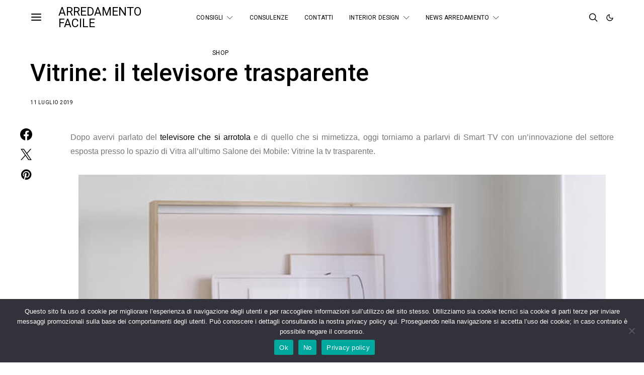

--- FILE ---
content_type: text/html; charset=UTF-8
request_url: https://www.arredamentofacile.eu/2019/07/vitrine-il-televisore-trasparente.html
body_size: 277260
content:
<!DOCTYPE html>
<html lang="it-IT" data-scheme='default'>
<head>
	<meta charset="UTF-8">
	<meta name="viewport" content="width=device-width, initial-scale=1">
	<link rel="profile" href="http://gmpg.org/xfn/11">
		<meta name='robots' content='index, follow, max-image-preview:large, max-snippet:-1, max-video-preview:-1' />

	<!-- This site is optimized with the Yoast SEO plugin v26.8 - https://yoast.com/product/yoast-seo-wordpress/ -->
	<title>Vitrine: il televisore trasparente - Arredamento facile</title>
	<link rel="canonical" href="https://www.arredamentofacile.eu/2019/07/vitrine-il-televisore-trasparente.html" />
	<meta property="og:locale" content="it_IT" />
	<meta property="og:type" content="article" />
	<meta property="og:title" content="Vitrine: il televisore trasparente - Arredamento facile" />
	<meta property="og:description" content="Dopo avervi parlato del televisore che si arrotola e di quello che si mimetizza, oggi torniamo a parlarvi di Smart TV con un&#8217;innovazione del settore esposta presso lo spazio di&hellip;" />
	<meta property="og:url" content="https://www.arredamentofacile.eu/2019/07/vitrine-il-televisore-trasparente.html" />
	<meta property="og:site_name" content="Arredamento facile" />
	<meta property="article:publisher" content="https://www.facebook.com/ArredamentoFacile" />
	<meta property="article:published_time" content="2019-07-11T09:52:00+00:00" />
	<meta property="article:modified_time" content="2023-08-29T16:07:41+00:00" />
	<meta property="og:image" content="https://www.arredamentofacile.eu/wp-content/uploads/2019/07/vitrine-vitra-panasonic.jpg" />
	<meta property="og:image:width" content="700" />
	<meta property="og:image:height" content="399" />
	<meta property="og:image:type" content="image/jpeg" />
	<meta name="author" content="Cristina" />
	<meta name="twitter:card" content="summary_large_image" />
	<meta name="twitter:creator" content="@ArredamFacile" />
	<meta name="twitter:site" content="@ArredamFacile" />
	<script type="application/ld+json" class="yoast-schema-graph">{"@context":"https://schema.org","@graph":[{"@type":"Article","@id":"https://www.arredamentofacile.eu/2019/07/vitrine-il-televisore-trasparente.html#article","isPartOf":{"@id":"https://www.arredamentofacile.eu/2019/07/vitrine-il-televisore-trasparente.html"},"author":{"name":"Cristina","@id":"https://www.arredamentofacile.eu/#/schema/person/a93ca8b8989d2890985431cfe4dba9ac"},"headline":"Vitrine: il televisore trasparente","datePublished":"2019-07-11T09:52:00+00:00","dateModified":"2023-08-29T16:07:41+00:00","mainEntityOfPage":{"@id":"https://www.arredamentofacile.eu/2019/07/vitrine-il-televisore-trasparente.html"},"wordCount":235,"commentCount":0,"publisher":{"@id":"https://www.arredamentofacile.eu/#organization"},"image":{"@id":"https://www.arredamentofacile.eu/2019/07/vitrine-il-televisore-trasparente.html#primaryimage"},"thumbnailUrl":"https://www.arredamentofacile.eu/wp-content/uploads/2019/07/vitrine-vitra-panasonic.jpg","articleSection":["Altro","design"],"inLanguage":"it-IT","potentialAction":[{"@type":"CommentAction","name":"Comment","target":["https://www.arredamentofacile.eu/2019/07/vitrine-il-televisore-trasparente.html#respond"]}]},{"@type":"WebPage","@id":"https://www.arredamentofacile.eu/2019/07/vitrine-il-televisore-trasparente.html","url":"https://www.arredamentofacile.eu/2019/07/vitrine-il-televisore-trasparente.html","name":"Vitrine: il televisore trasparente - Arredamento facile","isPartOf":{"@id":"https://www.arredamentofacile.eu/#website"},"primaryImageOfPage":{"@id":"https://www.arredamentofacile.eu/2019/07/vitrine-il-televisore-trasparente.html#primaryimage"},"image":{"@id":"https://www.arredamentofacile.eu/2019/07/vitrine-il-televisore-trasparente.html#primaryimage"},"thumbnailUrl":"https://www.arredamentofacile.eu/wp-content/uploads/2019/07/vitrine-vitra-panasonic.jpg","datePublished":"2019-07-11T09:52:00+00:00","dateModified":"2023-08-29T16:07:41+00:00","breadcrumb":{"@id":"https://www.arredamentofacile.eu/2019/07/vitrine-il-televisore-trasparente.html#breadcrumb"},"inLanguage":"it-IT","potentialAction":[{"@type":"ReadAction","target":["https://www.arredamentofacile.eu/2019/07/vitrine-il-televisore-trasparente.html"]}]},{"@type":"ImageObject","inLanguage":"it-IT","@id":"https://www.arredamentofacile.eu/2019/07/vitrine-il-televisore-trasparente.html#primaryimage","url":"https://www.arredamentofacile.eu/wp-content/uploads/2019/07/vitrine-vitra-panasonic.jpg","contentUrl":"https://www.arredamentofacile.eu/wp-content/uploads/2019/07/vitrine-vitra-panasonic.jpg","width":700,"height":399},{"@type":"BreadcrumbList","@id":"https://www.arredamentofacile.eu/2019/07/vitrine-il-televisore-trasparente.html#breadcrumb","itemListElement":[{"@type":"ListItem","position":1,"name":"Home","item":"https://www.arredamentofacile.eu/"},{"@type":"ListItem","position":2,"name":"Vitrine: il televisore trasparente"}]},{"@type":"WebSite","@id":"https://www.arredamentofacile.eu/#website","url":"https://www.arredamentofacile.eu/","name":"Arredamento facile","description":"","publisher":{"@id":"https://www.arredamentofacile.eu/#organization"},"potentialAction":[{"@type":"SearchAction","target":{"@type":"EntryPoint","urlTemplate":"https://www.arredamentofacile.eu/?s={search_term_string}"},"query-input":{"@type":"PropertyValueSpecification","valueRequired":true,"valueName":"search_term_string"}}],"inLanguage":"it-IT"},{"@type":"Organization","@id":"https://www.arredamentofacile.eu/#organization","name":"Arredamento Facile","url":"https://www.arredamentofacile.eu/","logo":{"@type":"ImageObject","inLanguage":"it-IT","@id":"https://www.arredamentofacile.eu/#/schema/logo/image/","url":"https://www.arredamentofacile.eu/wp-content/uploads/2023/09/cropped-logo-512x512-per-favicon.jpg","contentUrl":"https://www.arredamentofacile.eu/wp-content/uploads/2023/09/cropped-logo-512x512-per-favicon.jpg","width":512,"height":512,"caption":"Arredamento Facile"},"image":{"@id":"https://www.arredamentofacile.eu/#/schema/logo/image/"},"sameAs":["https://www.facebook.com/ArredamentoFacile","https://x.com/ArredamFacile","https://www.instagram.com/arredamento_facile","http://pinterest.com/arredfacile/"]},{"@type":"Person","@id":"https://www.arredamentofacile.eu/#/schema/person/a93ca8b8989d2890985431cfe4dba9ac","name":"Cristina","image":{"@type":"ImageObject","inLanguage":"it-IT","@id":"https://www.arredamentofacile.eu/#/schema/person/image/","url":"https://secure.gravatar.com/avatar/26e55a1219bfe78c45364164465d8346e85ce7ebf325b197a5429694175c93a9?s=96&d=mm&r=g","contentUrl":"https://secure.gravatar.com/avatar/26e55a1219bfe78c45364164465d8346e85ce7ebf325b197a5429694175c93a9?s=96&d=mm&r=g","caption":"Cristina"},"url":"https://www.arredamentofacile.eu/author/01562489128699573164"}]}</script>
	<!-- / Yoast SEO plugin. -->


<link rel='dns-prefetch' href='//fonts.googleapis.com' />
<link href='https://fonts.gstatic.com' crossorigin rel='preconnect' />
<link rel="alternate" type="application/rss+xml" title="Arredamento facile &raquo; Feed" href="https://www.arredamentofacile.eu/feed" />
<link rel="alternate" type="application/rss+xml" title="Arredamento facile &raquo; Feed dei commenti" href="https://www.arredamentofacile.eu/comments/feed" />
<link rel="alternate" type="application/rss+xml" title="Arredamento facile &raquo; Vitrine: il televisore trasparente Feed dei commenti" href="https://www.arredamentofacile.eu/2019/07/vitrine-il-televisore-trasparente.html/feed" />
<link rel="alternate" title="oEmbed (JSON)" type="application/json+oembed" href="https://www.arredamentofacile.eu/wp-json/oembed/1.0/embed?url=https%3A%2F%2Fwww.arredamentofacile.eu%2F2019%2F07%2Fvitrine-il-televisore-trasparente.html" />
<link rel="alternate" title="oEmbed (XML)" type="text/xml+oembed" href="https://www.arredamentofacile.eu/wp-json/oembed/1.0/embed?url=https%3A%2F%2Fwww.arredamentofacile.eu%2F2019%2F07%2Fvitrine-il-televisore-trasparente.html&#038;format=xml" />
			<link rel="preload" href="https://www.arredamentofacile.eu/wp-content/plugins/canvas/assets/fonts/canvas-icons.woff" as="font" type="font/woff" crossorigin>
			<style id='wp-img-auto-sizes-contain-inline-css'>
img:is([sizes=auto i],[sizes^="auto," i]){contain-intrinsic-size:3000px 1500px}
/*# sourceURL=wp-img-auto-sizes-contain-inline-css */
</style>
<link rel='stylesheet' id='dashicons-css' href='https://www.arredamentofacile.eu/wp-includes/css/dashicons.min.css?ver=6.9' media='all' />
<link rel='stylesheet' id='post-views-counter-frontend-css' href='https://www.arredamentofacile.eu/wp-content/plugins/post-views-counter/css/frontend.min.css?ver=1.5.5' media='all' />
<link rel='stylesheet' id='sbi_styles-css' href='https://www.arredamentofacile.eu/wp-content/plugins/instagram-feed/css/sbi-styles.min.css?ver=6.10.0' media='all' />
<link rel='stylesheet' id='canvas-css' href='https://www.arredamentofacile.eu/wp-content/plugins/canvas/assets/css/canvas.css?ver=2.5.1' media='all' />
<link rel='alternate stylesheet' id='powerkit-icons-css' href='https://www.arredamentofacile.eu/wp-content/plugins/powerkit/assets/fonts/powerkit-icons.woff?ver=3.0.4' as='font' type='font/wof' crossorigin />
<link rel='stylesheet' id='powerkit-css' href='https://www.arredamentofacile.eu/wp-content/plugins/powerkit/assets/css/powerkit.css?ver=3.0.4' media='all' />
<style id='wp-emoji-styles-inline-css'>

	img.wp-smiley, img.emoji {
		display: inline !important;
		border: none !important;
		box-shadow: none !important;
		height: 1em !important;
		width: 1em !important;
		margin: 0 0.07em !important;
		vertical-align: -0.1em !important;
		background: none !important;
		padding: 0 !important;
	}
/*# sourceURL=wp-emoji-styles-inline-css */
</style>
<style id='wp-block-library-inline-css'>
:root{--wp-block-synced-color:#7a00df;--wp-block-synced-color--rgb:122,0,223;--wp-bound-block-color:var(--wp-block-synced-color);--wp-editor-canvas-background:#ddd;--wp-admin-theme-color:#007cba;--wp-admin-theme-color--rgb:0,124,186;--wp-admin-theme-color-darker-10:#006ba1;--wp-admin-theme-color-darker-10--rgb:0,107,160.5;--wp-admin-theme-color-darker-20:#005a87;--wp-admin-theme-color-darker-20--rgb:0,90,135;--wp-admin-border-width-focus:2px}@media (min-resolution:192dpi){:root{--wp-admin-border-width-focus:1.5px}}.wp-element-button{cursor:pointer}:root .has-very-light-gray-background-color{background-color:#eee}:root .has-very-dark-gray-background-color{background-color:#313131}:root .has-very-light-gray-color{color:#eee}:root .has-very-dark-gray-color{color:#313131}:root .has-vivid-green-cyan-to-vivid-cyan-blue-gradient-background{background:linear-gradient(135deg,#00d084,#0693e3)}:root .has-purple-crush-gradient-background{background:linear-gradient(135deg,#34e2e4,#4721fb 50%,#ab1dfe)}:root .has-hazy-dawn-gradient-background{background:linear-gradient(135deg,#faaca8,#dad0ec)}:root .has-subdued-olive-gradient-background{background:linear-gradient(135deg,#fafae1,#67a671)}:root .has-atomic-cream-gradient-background{background:linear-gradient(135deg,#fdd79a,#004a59)}:root .has-nightshade-gradient-background{background:linear-gradient(135deg,#330968,#31cdcf)}:root .has-midnight-gradient-background{background:linear-gradient(135deg,#020381,#2874fc)}:root{--wp--preset--font-size--normal:16px;--wp--preset--font-size--huge:42px}.has-regular-font-size{font-size:1em}.has-larger-font-size{font-size:2.625em}.has-normal-font-size{font-size:var(--wp--preset--font-size--normal)}.has-huge-font-size{font-size:var(--wp--preset--font-size--huge)}.has-text-align-center{text-align:center}.has-text-align-left{text-align:left}.has-text-align-right{text-align:right}.has-fit-text{white-space:nowrap!important}#end-resizable-editor-section{display:none}.aligncenter{clear:both}.items-justified-left{justify-content:flex-start}.items-justified-center{justify-content:center}.items-justified-right{justify-content:flex-end}.items-justified-space-between{justify-content:space-between}.screen-reader-text{border:0;clip-path:inset(50%);height:1px;margin:-1px;overflow:hidden;padding:0;position:absolute;width:1px;word-wrap:normal!important}.screen-reader-text:focus{background-color:#ddd;clip-path:none;color:#444;display:block;font-size:1em;height:auto;left:5px;line-height:normal;padding:15px 23px 14px;text-decoration:none;top:5px;width:auto;z-index:100000}html :where(.has-border-color){border-style:solid}html :where([style*=border-top-color]){border-top-style:solid}html :where([style*=border-right-color]){border-right-style:solid}html :where([style*=border-bottom-color]){border-bottom-style:solid}html :where([style*=border-left-color]){border-left-style:solid}html :where([style*=border-width]){border-style:solid}html :where([style*=border-top-width]){border-top-style:solid}html :where([style*=border-right-width]){border-right-style:solid}html :where([style*=border-bottom-width]){border-bottom-style:solid}html :where([style*=border-left-width]){border-left-style:solid}html :where(img[class*=wp-image-]){height:auto;max-width:100%}:where(figure){margin:0 0 1em}html :where(.is-position-sticky){--wp-admin--admin-bar--position-offset:var(--wp-admin--admin-bar--height,0px)}@media screen and (max-width:600px){html :where(.is-position-sticky){--wp-admin--admin-bar--position-offset:0px}}

/*# sourceURL=wp-block-library-inline-css */
</style><link rel='stylesheet' id='canvas-block-posts-style-css' href='https://www.arredamentofacile.eu/wp-content/plugins/canvas/components/posts/block-posts/block-posts.css?ver=1750158363' media='all' />
<style id='global-styles-inline-css'>
:root{--wp--preset--aspect-ratio--square: 1;--wp--preset--aspect-ratio--4-3: 4/3;--wp--preset--aspect-ratio--3-4: 3/4;--wp--preset--aspect-ratio--3-2: 3/2;--wp--preset--aspect-ratio--2-3: 2/3;--wp--preset--aspect-ratio--16-9: 16/9;--wp--preset--aspect-ratio--9-16: 9/16;--wp--preset--color--black: #000000;--wp--preset--color--cyan-bluish-gray: #abb8c3;--wp--preset--color--white: #FFFFFF;--wp--preset--color--pale-pink: #f78da7;--wp--preset--color--vivid-red: #ce2e2e;--wp--preset--color--luminous-vivid-orange: #ff6900;--wp--preset--color--luminous-vivid-amber: #fcb902;--wp--preset--color--light-green-cyan: #7bdcb5;--wp--preset--color--vivid-green-cyan: #01d083;--wp--preset--color--pale-cyan-blue: #8ed1fc;--wp--preset--color--vivid-cyan-blue: #0693e3;--wp--preset--color--vivid-purple: #9b51e0;--wp--preset--color--secondary: #f8f8f8;--wp--preset--gradient--vivid-cyan-blue-to-vivid-purple: linear-gradient(135deg,rgb(6,147,227) 0%,rgb(155,81,224) 100%);--wp--preset--gradient--light-green-cyan-to-vivid-green-cyan: linear-gradient(135deg,rgb(122,220,180) 0%,rgb(0,208,130) 100%);--wp--preset--gradient--luminous-vivid-amber-to-luminous-vivid-orange: linear-gradient(135deg,rgb(252,185,0) 0%,rgb(255,105,0) 100%);--wp--preset--gradient--luminous-vivid-orange-to-vivid-red: linear-gradient(135deg,rgb(255,105,0) 0%,rgb(207,46,46) 100%);--wp--preset--gradient--very-light-gray-to-cyan-bluish-gray: linear-gradient(135deg,rgb(238,238,238) 0%,rgb(169,184,195) 100%);--wp--preset--gradient--cool-to-warm-spectrum: linear-gradient(135deg,rgb(74,234,220) 0%,rgb(151,120,209) 20%,rgb(207,42,186) 40%,rgb(238,44,130) 60%,rgb(251,105,98) 80%,rgb(254,248,76) 100%);--wp--preset--gradient--blush-light-purple: linear-gradient(135deg,rgb(255,206,236) 0%,rgb(152,150,240) 100%);--wp--preset--gradient--blush-bordeaux: linear-gradient(135deg,rgb(254,205,165) 0%,rgb(254,45,45) 50%,rgb(107,0,62) 100%);--wp--preset--gradient--luminous-dusk: linear-gradient(135deg,rgb(255,203,112) 0%,rgb(199,81,192) 50%,rgb(65,88,208) 100%);--wp--preset--gradient--pale-ocean: linear-gradient(135deg,rgb(255,245,203) 0%,rgb(182,227,212) 50%,rgb(51,167,181) 100%);--wp--preset--gradient--electric-grass: linear-gradient(135deg,rgb(202,248,128) 0%,rgb(113,206,126) 100%);--wp--preset--gradient--midnight: linear-gradient(135deg,rgb(2,3,129) 0%,rgb(40,116,252) 100%);--wp--preset--font-size--small: 13px;--wp--preset--font-size--medium: 20px;--wp--preset--font-size--large: 36px;--wp--preset--font-size--x-large: 42px;--wp--preset--spacing--20: 0.44rem;--wp--preset--spacing--30: 0.67rem;--wp--preset--spacing--40: 1rem;--wp--preset--spacing--50: 1.5rem;--wp--preset--spacing--60: 2.25rem;--wp--preset--spacing--70: 3.38rem;--wp--preset--spacing--80: 5.06rem;--wp--preset--shadow--natural: 6px 6px 9px rgba(0, 0, 0, 0.2);--wp--preset--shadow--deep: 12px 12px 50px rgba(0, 0, 0, 0.4);--wp--preset--shadow--sharp: 6px 6px 0px rgba(0, 0, 0, 0.2);--wp--preset--shadow--outlined: 6px 6px 0px -3px rgb(255, 255, 255), 6px 6px rgb(0, 0, 0);--wp--preset--shadow--crisp: 6px 6px 0px rgb(0, 0, 0);}:where(.is-layout-flex){gap: 0.5em;}:where(.is-layout-grid){gap: 0.5em;}body .is-layout-flex{display: flex;}.is-layout-flex{flex-wrap: wrap;align-items: center;}.is-layout-flex > :is(*, div){margin: 0;}body .is-layout-grid{display: grid;}.is-layout-grid > :is(*, div){margin: 0;}:where(.wp-block-columns.is-layout-flex){gap: 2em;}:where(.wp-block-columns.is-layout-grid){gap: 2em;}:where(.wp-block-post-template.is-layout-flex){gap: 1.25em;}:where(.wp-block-post-template.is-layout-grid){gap: 1.25em;}.has-black-color{color: var(--wp--preset--color--black) !important;}.has-cyan-bluish-gray-color{color: var(--wp--preset--color--cyan-bluish-gray) !important;}.has-white-color{color: var(--wp--preset--color--white) !important;}.has-pale-pink-color{color: var(--wp--preset--color--pale-pink) !important;}.has-vivid-red-color{color: var(--wp--preset--color--vivid-red) !important;}.has-luminous-vivid-orange-color{color: var(--wp--preset--color--luminous-vivid-orange) !important;}.has-luminous-vivid-amber-color{color: var(--wp--preset--color--luminous-vivid-amber) !important;}.has-light-green-cyan-color{color: var(--wp--preset--color--light-green-cyan) !important;}.has-vivid-green-cyan-color{color: var(--wp--preset--color--vivid-green-cyan) !important;}.has-pale-cyan-blue-color{color: var(--wp--preset--color--pale-cyan-blue) !important;}.has-vivid-cyan-blue-color{color: var(--wp--preset--color--vivid-cyan-blue) !important;}.has-vivid-purple-color{color: var(--wp--preset--color--vivid-purple) !important;}.has-black-background-color{background-color: var(--wp--preset--color--black) !important;}.has-cyan-bluish-gray-background-color{background-color: var(--wp--preset--color--cyan-bluish-gray) !important;}.has-white-background-color{background-color: var(--wp--preset--color--white) !important;}.has-pale-pink-background-color{background-color: var(--wp--preset--color--pale-pink) !important;}.has-vivid-red-background-color{background-color: var(--wp--preset--color--vivid-red) !important;}.has-luminous-vivid-orange-background-color{background-color: var(--wp--preset--color--luminous-vivid-orange) !important;}.has-luminous-vivid-amber-background-color{background-color: var(--wp--preset--color--luminous-vivid-amber) !important;}.has-light-green-cyan-background-color{background-color: var(--wp--preset--color--light-green-cyan) !important;}.has-vivid-green-cyan-background-color{background-color: var(--wp--preset--color--vivid-green-cyan) !important;}.has-pale-cyan-blue-background-color{background-color: var(--wp--preset--color--pale-cyan-blue) !important;}.has-vivid-cyan-blue-background-color{background-color: var(--wp--preset--color--vivid-cyan-blue) !important;}.has-vivid-purple-background-color{background-color: var(--wp--preset--color--vivid-purple) !important;}.has-black-border-color{border-color: var(--wp--preset--color--black) !important;}.has-cyan-bluish-gray-border-color{border-color: var(--wp--preset--color--cyan-bluish-gray) !important;}.has-white-border-color{border-color: var(--wp--preset--color--white) !important;}.has-pale-pink-border-color{border-color: var(--wp--preset--color--pale-pink) !important;}.has-vivid-red-border-color{border-color: var(--wp--preset--color--vivid-red) !important;}.has-luminous-vivid-orange-border-color{border-color: var(--wp--preset--color--luminous-vivid-orange) !important;}.has-luminous-vivid-amber-border-color{border-color: var(--wp--preset--color--luminous-vivid-amber) !important;}.has-light-green-cyan-border-color{border-color: var(--wp--preset--color--light-green-cyan) !important;}.has-vivid-green-cyan-border-color{border-color: var(--wp--preset--color--vivid-green-cyan) !important;}.has-pale-cyan-blue-border-color{border-color: var(--wp--preset--color--pale-cyan-blue) !important;}.has-vivid-cyan-blue-border-color{border-color: var(--wp--preset--color--vivid-cyan-blue) !important;}.has-vivid-purple-border-color{border-color: var(--wp--preset--color--vivid-purple) !important;}.has-vivid-cyan-blue-to-vivid-purple-gradient-background{background: var(--wp--preset--gradient--vivid-cyan-blue-to-vivid-purple) !important;}.has-light-green-cyan-to-vivid-green-cyan-gradient-background{background: var(--wp--preset--gradient--light-green-cyan-to-vivid-green-cyan) !important;}.has-luminous-vivid-amber-to-luminous-vivid-orange-gradient-background{background: var(--wp--preset--gradient--luminous-vivid-amber-to-luminous-vivid-orange) !important;}.has-luminous-vivid-orange-to-vivid-red-gradient-background{background: var(--wp--preset--gradient--luminous-vivid-orange-to-vivid-red) !important;}.has-very-light-gray-to-cyan-bluish-gray-gradient-background{background: var(--wp--preset--gradient--very-light-gray-to-cyan-bluish-gray) !important;}.has-cool-to-warm-spectrum-gradient-background{background: var(--wp--preset--gradient--cool-to-warm-spectrum) !important;}.has-blush-light-purple-gradient-background{background: var(--wp--preset--gradient--blush-light-purple) !important;}.has-blush-bordeaux-gradient-background{background: var(--wp--preset--gradient--blush-bordeaux) !important;}.has-luminous-dusk-gradient-background{background: var(--wp--preset--gradient--luminous-dusk) !important;}.has-pale-ocean-gradient-background{background: var(--wp--preset--gradient--pale-ocean) !important;}.has-electric-grass-gradient-background{background: var(--wp--preset--gradient--electric-grass) !important;}.has-midnight-gradient-background{background: var(--wp--preset--gradient--midnight) !important;}.has-small-font-size{font-size: var(--wp--preset--font-size--small) !important;}.has-medium-font-size{font-size: var(--wp--preset--font-size--medium) !important;}.has-large-font-size{font-size: var(--wp--preset--font-size--large) !important;}.has-x-large-font-size{font-size: var(--wp--preset--font-size--x-large) !important;}
/*# sourceURL=global-styles-inline-css */
</style>

<style id='classic-theme-styles-inline-css'>
/*! This file is auto-generated */
.wp-block-button__link{color:#fff;background-color:#32373c;border-radius:9999px;box-shadow:none;text-decoration:none;padding:calc(.667em + 2px) calc(1.333em + 2px);font-size:1.125em}.wp-block-file__button{background:#32373c;color:#fff;text-decoration:none}
/*# sourceURL=/wp-includes/css/classic-themes.min.css */
</style>
<link rel='stylesheet' id='canvas-block-posts-sidebar-css' href='https://www.arredamentofacile.eu/wp-content/plugins/canvas/components/posts/block-posts-sidebar/block-posts-sidebar.css?ver=1750158363' media='all' />
<link rel='stylesheet' id='csco-block-posts-sidebar-style-css' href='https://www.arredamentofacile.eu/wp-content/themes/authentic/css/blocks/posts-sidebar.css?ver=1693400122' media='all' />
<link rel='stylesheet' id='csco-block-twitter-slider-style-css' href='https://www.arredamentofacile.eu/wp-content/themes/authentic/css/blocks/twitter-slider.css?ver=1693400122' media='all' />
<link rel='stylesheet' id='csco-block-tiles-style-css' href='https://www.arredamentofacile.eu/wp-content/themes/authentic/css/blocks/tiles.css?ver=1693400122' media='all' />
<link rel='stylesheet' id='csco-block-horizontal-tiles-style-css' href='https://www.arredamentofacile.eu/wp-content/themes/authentic/css/blocks/horizontal-tiles.css?ver=1693400122' media='all' />
<link rel='stylesheet' id='csco-block-full-style-css' href='https://www.arredamentofacile.eu/wp-content/themes/authentic/css/blocks/full.css?ver=1693400122' media='all' />
<link rel='stylesheet' id='csco-block-slider-style-css' href='https://www.arredamentofacile.eu/wp-content/themes/authentic/css/blocks/slider.css?ver=1693400122' media='all' />
<link rel='stylesheet' id='csco-block-carousel-style-css' href='https://www.arredamentofacile.eu/wp-content/themes/authentic/css/blocks/carousel.css?ver=1693400122' media='all' />
<link rel='stylesheet' id='csco-block-wide-style-css' href='https://www.arredamentofacile.eu/wp-content/themes/authentic/css/blocks/wide.css?ver=1693400122' media='all' />
<link rel='stylesheet' id='csco-block-narrow-style-css' href='https://www.arredamentofacile.eu/wp-content/themes/authentic/css/blocks/narrow.css?ver=1693400122' media='all' />
<link rel='stylesheet' id='absolute-reviews-css' href='https://www.arredamentofacile.eu/wp-content/plugins/absolute-reviews/public/css/absolute-reviews-public.css?ver=1.1.6' media='all' />
<link rel='stylesheet' id='advanced-popups-css' href='https://www.arredamentofacile.eu/wp-content/plugins/advanced-popups/public/css/advanced-popups-public.css?ver=1.2.2' media='all' />
<link rel='stylesheet' id='canvas-block-heading-style-css' href='https://www.arredamentofacile.eu/wp-content/plugins/canvas/components/content-formatting/block-heading/block.css?ver=1750158363' media='all' />
<link rel='stylesheet' id='canvas-block-list-style-css' href='https://www.arredamentofacile.eu/wp-content/plugins/canvas/components/content-formatting/block-list/block.css?ver=1750158363' media='all' />
<link rel='stylesheet' id='canvas-block-paragraph-style-css' href='https://www.arredamentofacile.eu/wp-content/plugins/canvas/components/content-formatting/block-paragraph/block.css?ver=1750158363' media='all' />
<link rel='stylesheet' id='canvas-block-separator-style-css' href='https://www.arredamentofacile.eu/wp-content/plugins/canvas/components/content-formatting/block-separator/block.css?ver=1750158363' media='all' />
<link rel='stylesheet' id='canvas-block-group-style-css' href='https://www.arredamentofacile.eu/wp-content/plugins/canvas/components/basic-elements/block-group/block.css?ver=1750158363' media='all' />
<link rel='stylesheet' id='canvas-block-cover-style-css' href='https://www.arredamentofacile.eu/wp-content/plugins/canvas/components/basic-elements/block-cover/block.css?ver=1750158363' media='all' />
<link rel='stylesheet' id='contact-form-7-css' href='https://www.arredamentofacile.eu/wp-content/plugins/contact-form-7/includes/css/styles.css?ver=6.1.4' media='all' />
<link rel='stylesheet' id='cookie-notice-front-css' href='https://www.arredamentofacile.eu/wp-content/plugins/cookie-notice/css/front.min.css?ver=2.5.11' media='all' />
<link rel='stylesheet' id='powerkit-author-box-css' href='https://www.arredamentofacile.eu/wp-content/plugins/powerkit/modules/author-box/public/css/public-powerkit-author-box.css?ver=3.0.4' media='all' />
<link rel='stylesheet' id='powerkit-basic-elements-css' href='https://www.arredamentofacile.eu/wp-content/plugins/powerkit/modules/basic-elements/public/css/public-powerkit-basic-elements.css?ver=3.0.4' media='screen' />
<link rel='stylesheet' id='powerkit-coming-soon-css' href='https://www.arredamentofacile.eu/wp-content/plugins/powerkit/modules/coming-soon/public/css/public-powerkit-coming-soon.css?ver=3.0.4' media='all' />
<link rel='stylesheet' id='powerkit-content-formatting-css' href='https://www.arredamentofacile.eu/wp-content/plugins/powerkit/modules/content-formatting/public/css/public-powerkit-content-formatting.css?ver=3.0.4' media='all' />
<link rel='stylesheet' id='powerkit-сontributors-css' href='https://www.arredamentofacile.eu/wp-content/plugins/powerkit/modules/contributors/public/css/public-powerkit-contributors.css?ver=3.0.4' media='all' />
<link rel='stylesheet' id='powerkit-facebook-css' href='https://www.arredamentofacile.eu/wp-content/plugins/powerkit/modules/facebook/public/css/public-powerkit-facebook.css?ver=3.0.4' media='all' />
<link rel='stylesheet' id='powerkit-featured-categories-css' href='https://www.arredamentofacile.eu/wp-content/plugins/powerkit/modules/featured-categories/public/css/public-powerkit-featured-categories.css?ver=3.0.4' media='all' />
<link rel='stylesheet' id='powerkit-inline-posts-css' href='https://www.arredamentofacile.eu/wp-content/plugins/powerkit/modules/inline-posts/public/css/public-powerkit-inline-posts.css?ver=3.0.4' media='all' />
<link rel='stylesheet' id='powerkit-instagram-css' href='https://www.arredamentofacile.eu/wp-content/plugins/powerkit/modules/instagram/public/css/public-powerkit-instagram.css?ver=3.0.4' media='all' />
<link rel='stylesheet' id='powerkit-justified-gallery-css' href='https://www.arredamentofacile.eu/wp-content/plugins/powerkit/modules/justified-gallery/public/css/public-powerkit-justified-gallery.css?ver=3.0.4' media='all' />
<link rel='stylesheet' id='glightbox-css' href='https://www.arredamentofacile.eu/wp-content/plugins/powerkit/modules/lightbox/public/css/glightbox.min.css?ver=3.0.4' media='all' />
<link rel='stylesheet' id='powerkit-lightbox-css' href='https://www.arredamentofacile.eu/wp-content/plugins/powerkit/modules/lightbox/public/css/public-powerkit-lightbox.css?ver=3.0.4' media='all' />
<link rel='stylesheet' id='powerkit-opt-in-forms-css' href='https://www.arredamentofacile.eu/wp-content/plugins/powerkit/modules/opt-in-forms/public/css/public-powerkit-opt-in-forms.css?ver=3.0.4' media='all' />
<link rel='stylesheet' id='powerkit-pinterest-css' href='https://www.arredamentofacile.eu/wp-content/plugins/powerkit/modules/pinterest/public/css/public-powerkit-pinterest.css?ver=3.0.4' media='all' />
<link rel='stylesheet' id='powerkit-scroll-to-top-css' href='https://www.arredamentofacile.eu/wp-content/plugins/powerkit/modules/scroll-to-top/public/css/public-powerkit-scroll-to-top.css?ver=3.0.4' media='all' />
<link rel='stylesheet' id='powerkit-share-buttons-css' href='https://www.arredamentofacile.eu/wp-content/plugins/powerkit/modules/share-buttons/public/css/public-powerkit-share-buttons.css?ver=3.0.4' media='all' />
<link rel='stylesheet' id='powerkit-social-links-css' href='https://www.arredamentofacile.eu/wp-content/plugins/powerkit/modules/social-links/public/css/public-powerkit-social-links.css?ver=3.0.4' media='all' />
<link rel='stylesheet' id='powerkit-table-of-contents-css' href='https://www.arredamentofacile.eu/wp-content/plugins/powerkit/modules/table-of-contents/public/css/public-powerkit-table-of-contents.css?ver=3.0.4' media='all' />
<link rel='stylesheet' id='powerkit-twitter-css' href='https://www.arredamentofacile.eu/wp-content/plugins/powerkit/modules/twitter/public/css/public-powerkit-twitter.css?ver=3.0.4' media='all' />
<link rel='stylesheet' id='powerkit-widget-about-css' href='https://www.arredamentofacile.eu/wp-content/plugins/powerkit/modules/widget-about/public/css/public-powerkit-widget-about.css?ver=3.0.4' media='all' />
<link rel='stylesheet' id='magnific-popup-css' href='https://www.arredamentofacile.eu/wp-content/plugins/sight/render/css/magnific-popup.css?ver=1751450676' media='all' />
<link rel='stylesheet' id='sight-css' href='https://www.arredamentofacile.eu/wp-content/plugins/sight/render/css/sight.css?ver=1751450676' media='all' />
<link rel='stylesheet' id='sight-common-css' href='https://www.arredamentofacile.eu/wp-content/plugins/sight/render/css/sight-common.css?ver=1751450676' media='all' />
<link rel='stylesheet' id='sight-lightbox-css' href='https://www.arredamentofacile.eu/wp-content/plugins/sight/render/css/sight-lightbox.css?ver=1751450676' media='all' />
<link rel='stylesheet' id='csco-styles-css' href='https://www.arredamentofacile.eu/wp-content/themes/authentic/style.css?ver=7.1.9' media='all' />
<link rel='stylesheet' id='searchwp-live-search-css' href='https://www.arredamentofacile.eu/wp-content/plugins/searchwp-live-ajax-search/assets/styles/style.min.css?ver=1.8.6' media='all' />
<style id='searchwp-live-search-inline-css'>
.searchwp-live-search-result .searchwp-live-search-result--title a {
  font-size: 16px;
}
.searchwp-live-search-result .searchwp-live-search-result--price {
  font-size: 14px;
}
.searchwp-live-search-result .searchwp-live-search-result--add-to-cart .button {
  font-size: 14px;
}

/*# sourceURL=searchwp-live-search-inline-css */
</style>
<link rel='stylesheet' id='7067cac2e6db799fafc5318bf512e3c0-css' href='https://fonts.googleapis.com/css?family=Roboto%3A400%2C400i%2C700%2C700i%2C500&#038;subset=latin%2Clatin-ext%2Ccyrillic%2Ccyrillic-ext%2Cvietnamese&#038;display=swap&#038;ver=7.1.9' media='all' />
<script src="https://www.arredamentofacile.eu/wp-includes/js/jquery/jquery.min.js?ver=3.7.1" id="jquery-core-js"></script>
<script src="https://www.arredamentofacile.eu/wp-includes/js/jquery/jquery-migrate.min.js?ver=3.4.1" id="jquery-migrate-js"></script>
<script src="https://www.arredamentofacile.eu/wp-content/plugins/advanced-popups/public/js/advanced-popups-public.js?ver=1.2.2" id="advanced-popups-js"></script>
<script id="cookie-notice-front-js-before">
var cnArgs = {"ajaxUrl":"https:\/\/www.arredamentofacile.eu\/wp-admin\/admin-ajax.php","nonce":"5f9f13fd20","hideEffect":"fade","position":"bottom","onScroll":false,"onScrollOffset":100,"onClick":false,"cookieName":"cookie_notice_accepted","cookieTime":2592000,"cookieTimeRejected":2592000,"globalCookie":false,"redirection":false,"cache":false,"revokeCookies":true,"revokeCookiesOpt":"automatic"};

//# sourceURL=cookie-notice-front-js-before
</script>
<script src="https://www.arredamentofacile.eu/wp-content/plugins/cookie-notice/js/front.min.js?ver=2.5.11" id="cookie-notice-front-js"></script>
<link rel="https://api.w.org/" href="https://www.arredamentofacile.eu/wp-json/" /><link rel="alternate" title="JSON" type="application/json" href="https://www.arredamentofacile.eu/wp-json/wp/v2/posts/580" /><link rel="EditURI" type="application/rsd+xml" title="RSD" href="https://www.arredamentofacile.eu/xmlrpc.php?rsd" />
<meta name="generator" content="WordPress 6.9" />
<link rel='shortlink' href='https://www.arredamentofacile.eu/?p=580' />
		<link rel="preload" href="https://www.arredamentofacile.eu/wp-content/plugins/absolute-reviews/fonts/absolute-reviews-icons.woff" as="font" type="font/woff" crossorigin>
				<link rel="preload" href="https://www.arredamentofacile.eu/wp-content/plugins/advanced-popups/fonts/advanced-popups-icons.woff" as="font" type="font/woff" crossorigin>
		
		<!-- GA Google Analytics @ https://m0n.co/ga -->
		<script async src="https://www.googletagmanager.com/gtag/js?id=G-EM9H5FBFBJ"></script>
		<script>
			window.dataLayer = window.dataLayer || [];
			function gtag(){dataLayer.push(arguments);}
			gtag('js', new Date());
			gtag('config', 'G-EM9H5FBFBJ');
		</script>

	<link rel="icon" href="https://www.arredamentofacile.eu/wp-content/uploads/2023/09/cropped-logo-512x512-per-favicon-32x32.jpg" sizes="32x32" />
<link rel="icon" href="https://www.arredamentofacile.eu/wp-content/uploads/2023/09/cropped-logo-512x512-per-favicon-192x192.jpg" sizes="192x192" />
<link rel="apple-touch-icon" href="https://www.arredamentofacile.eu/wp-content/uploads/2023/09/cropped-logo-512x512-per-favicon-180x180.jpg" />
<meta name="msapplication-TileImage" content="https://www.arredamentofacile.eu/wp-content/uploads/2023/09/cropped-logo-512x512-per-favicon-270x270.jpg" />
					<style id="csco-customizer-output-default-styles" >
						body, .offcanvas, #search, .searchwp-live-search-results, select, input[type=search], input[type=text], input[type=number], input[type=email], input[type=tel], input[type=password], textarea, .form-control, .pk-card, .pagination-content, .adp-popup-type-content .adp-popup-container{background-color:#ffffff;}.entry-content .pk-block-bg-inverse, .pk-dropcap-bg-inverse:first-letter, .entry-content .has-drop-cap.is-cnvs-dropcap-bg-dark:first-letter{color:#ffffff!important;}.adp-popup .adp-popup-container{--adp-popup-container-background:#ffffff;--adp-popup-type-notification-text-color:#777777;--adp-popup-type-notification-text-link-color:#000000;--adp-popup-close-color:#000000;--adp-popup-close-hover-color:#A0A0A0;}.mfp-bg, .mfp-wrap{--mfp-overlay-color:#ffffff;--mfp-controls-border-color:#ffffff;--mfp-inner-close-icon-color:#ffffff;--mfp-iframe-background:#ffffff;--mfp-image-background:#ffffff;--mfp-controls-color:#777777;--mfp-controls-text-color-hover:#777777;--mfp-caption-title-color:#777777;--mfp-controls-text-color:#c9c9c9;--mfp-caption-subtitle-color:#c9c9c9;}body, select, input[type=search], input[type=text], input[type=number], input[type=email], input[type=tel], input[type=password], textarea, .abr-reviews-posts .abr-review-meta{color:#777777;}blockquote cite, figcaption, .wp-caption-text, .wp-block-gallery .blocks-gallery-item figcaption, .wp-block-image figcaption, .wp-block-audio figcaption, .wp-block-embed figcaption, .wp-block-pullquote cite, .wp-block-pullquote footer, .wp-block-pullquote .wp-block-pullquote__citation, .wp-block-quote cite, label, .text-small, .comment-metadata, .logged-in-as, .post-categories, .post-count, .product-count, .post-meta, .entry-content figcaption, .post-media figcaption, .post-tags, .sub-title, .tagcloud, .timestamp, #wp-calendar caption, .comment-metadata a, .comment-metadata, .widget_rss ul li cite, .widget_rss ul li .rss-date, .pk-widget-about .pk-about-small, .pk-share-buttons-total .pk-share-buttons-count, .pk-share-buttons-post-loop .pk-share-buttons-count, .pk-share-buttons-block-posts .pk-share-buttons-count, .pk-share-buttons-post-sidebar .pk-share-buttons-count, .pk-share-buttons-post-loop .pk-share-buttons-link:hover .pk-share-buttons-count, .pk-share-buttons-block-posts .pk-share-buttons-link:hover .pk-share-buttons-count, .pk-share-buttons-post-sidebar .pk-share-buttons-link:hover .pk-share-buttons-count, .title-share, .pk-social-links-template-default .pk-social-links-label, .pk-social-links-wrap .pk-social-links-label, .pk-color-secondary, .pk-twitter-default .pk-twitter-tweet:before, .cs-meet-team .pk-social-links-link, .abr-post-review .abr-review-score .abr-review-subtext .abr-data-label, .sight-portfolio-area-filter__list-item a{color:#c9c9c9;}.owl-dot span, .abr-post-review .abr-review-score .abr-review-subtext .abr-data-info{background-color:#c9c9c9;}.entry-content p > code, a, #search .close, .button-link, .pk-share-buttons-total .pk-share-buttons-label, .pk-share-buttons-total .pk-share-buttons-title, .pk-social-links-wrap .pk-social-links-count, .pk-nav-tabs .pk-nav-link, .pk-nav-tabs .pk-nav-link.pk-active, .pk-tabs .pk-nav-pills .pk-nav-link, .pk-block-social-links .pk-social-links-link, .pk-block-social-links .pk-social-links-title, .pk-social-links-scheme-light .pk-social-links-link, .pk-social-links-scheme-light .pk-social-links-title, .pk-social-links-scheme-bold .pk-social-links-title, .pk-social-links-scheme-bold-rounded .pk-social-links-title, .pk-share-buttons-scheme-default .pk-share-buttons-link, .pk-share-buttons-after-post.pk-share-buttons-scheme-default .pk-share-buttons-link:not(:hover), .pk-share-buttons-before-post.pk-share-buttons-scheme-default .pk-share-buttons-link:not(:hover), .pk-toc ol > li:before, ol.pk-list-styled > li:before, h2.pk-heading-numbered:before, .pk-card-header a, .pk-twitter-info a, .pk-instagram-username a, .pk-social-links-template-default .pk-social-links-link, .pk-widget-contributors .pk-social-links-link, .cs-list-articles > li > a, .pk-block-contributors .author-name a, .editor-styles-wrapper.cs-editor-styles-wrapper .pk-author-posts-single a, .pk-twitter-content a, .pk-block-author .pk-widget-author-container:not(.pk-bg-overlay) .pk-author-title a, .pk-share-buttons-scheme-simple-light .pk-share-buttons-link, .pk-share-buttons-scheme-simple-light .pk-share-buttons-count, .is-style-pk-share-buttons-simple-light .pk-share-buttons-link, .is-style-pk-share-buttons-simple-light .pk-share-buttons-link .pk-share-buttons-count, .is-style-pk-share-buttons-default .pk-share-buttons-link:not(hover), ol.is-style-cnvs-list-styled > li:before, h2.is-style-cnvs-heading-numbered:before, .cnvs-block-collapsible .cnvs-block-collapsible-title h6 a, header .offcanvas-toggle, .navbar-scheme-toggle{color:#000000;}.owl-dot.active span{background-color:#000000;}.cnvs-block-tabs{--cnvs-tabs-button-color:#000000;--cnvs-tabs-button-hover-color:#A0A0A0;}a:hover, .button-link:hover, #search .close:hover, .pk-social-links-scheme-light:not(.pk-social-links-scheme-light-bg) .pk-social-links-link:hover .pk-social-links-title, .is-style-pk-social-links-bold .pk-social-links-link:hover .pk-social-links-title, .pk-social-links-scheme-bold .pk-social-links-link:hover .pk-social-links-title, .is-style-pk-social-links-bold-rounded .pk-social-links-link:hover .pk-social-links-title, .pk-social-links-scheme-bold-rounded .pk-social-links-link:hover .pk-social-links-title, .pk-nav-tabs .pk-nav-link:not(.pk-active):focus, .pk-nav-tabs .pk-nav-link:not(.pk-active):hover, .pk-card-header a:hover, .pk-twitter-info a:hover, .pk-instagram-username a:hover, .pk-widget-contributors .pk-social-links-link:hover, .cs-list-articles > li > a:hover, .pk-block-contributors .author-name a:hover, .editor-styles-wrapper.cs-editor-styles-wrapper .pk-author-posts-single a:hover, .pk-twitter-content a:hover, .pk-block-author .pk-widget-author-container:not(.pk-bg-overlay) .pk-author-title a:hover, .cnvs-block-collapsible .cnvs-block-collapsible-title h6 a:hover, .navbar-scheme-toggle:hover{color:#A0A0A0;}.wp-block-separator{color:#EEEEEE;}hr, .wp-block-separator:not(.is-style-dots), .wp-block-pullquote:not([style*="border-color"]), .entry-content .table-bordered th, .entry-content .table-bordered td, section.widget .widget-wrap, .form-control, input[type=search], input[type=text], input[type=number], input[type=email], input[type=tel], input[type=password], textarea, select, .pk-collapsibles .pk-card, .post-archive .archive-compact .post-masonry, .post-archive .archive-compact .post-grid, .post-archive .archive-compact.archive-masonry section.widget, .post-archive .archive-compact.archive-grid section.widget, .archive-list section.widget .widget-wrap, .archive-standard section.widget .widget-wrap, .sidebar-offcanvas .widget, .pk-nav-tabs .pk-nav-link, .pk-collapsibles .pk-card + .pk-card, .cnvs-block-tabs .cnvs-block-tabs-buttons .cnvs-block-tabs-button a, .cnvs-block-collapsibles .cnvs-block-collapsible, .abr-reviews-posts .abr-post-item{border-color:#EEEEEE;}hr, .entry-content table th, .entry-content table td, .entry-content table tbody + tbody, .header-enabled .navbar-primary:not(.sticky-nav-slide) .navbar, .navigation.comment-navigation, .site-main > article > .post-author, .post-main .post-author, .comment-body + .comment-respond, .comment-list + .comment-respond, .comment-list article, .comment-list .pingback, .comment-list .trackback, .post-standard:not(.post-featured) + .post-standard:not(.post-featured), .archive-first + .archive-list, .single .section-carousel, .widget_nav_menu .menu > .menu-item:not(:first-child), .widget_pages li:not(:first-child) a, .widget_meta li:not(:first-child) a, .widget_categories > ul > li:not(:first-child), .widget_archive > ul > li:not(:first-child), .widget_categories .widget-wrap > ul > li:not(:first-child), .widget_archive .widget-wrap > ul > li:not(:first-child), .widget_recent_comments li:not(:first-child), .widget_recent_entries li:not(:first-child), #wp-calendar tbody td, .navigation.pagination, .navigation.pagination + .post-tags, .fb-comments, .post-tags, .page-header-simple .page-header + .post-archive, .section-grid + .site-content > .cs-container:before, .archive-pagination:not(:empty), .post-list:not(.post-featured) + .post-list:not(.post-featured), .post-list + .post, .post + .post-list, .cs-meet-team .cs-author .cs-author-posts, .pk-widget-contributors .pk-author-item, .pk-toc:not(:first-child), .pk-inline-posts:not(:first-child), .cnvs-block-toc:not(:first-child){border-top-color:#EEEEEE;}.entry-content thead th, .navbar-primary:not(.sticky-nav-slide) .navbar, .sticky-nav-slide, .topbar, .navbar-offcanvas, .navigation.comment-navigation, .widget_rss ul li, .searchwp-live-search-results.searchwp-live-search-results-showing .searchwp-live-search-result:not(:last-child) a, .pk-separator, .pk-toc:not(:last-child), .pk-inline-posts:not(:last-child), .cnvs-block-tabs.cnvs-block-tabs-vertical .cnvs-block-tabs-buttons .cnvs-block-tabs-button-active a, .cnvs-block-toc:not(:last-child){border-bottom-color:#EEEEEE;}.pk-nav-tabs .pk-nav-link:not(.pk-active):focus, .pk-nav-tabs .pk-nav-link:not(.pk-active):hover{background-color:#EEEEEE;}.wp-block-separator.is-style-dots:before{color:#EEEEEE;}.entry-content p > code, .table-striped tbody tr:nth-of-type(odd), .wp-block-table.is-style-stripes tbody tr:nth-child(odd), .site-main .pk-subscribe-form-wrap, .post-comments, .archive-list .pk-subscribe-form-wrap, .archive-full .pk-subscribe-form-wrap, .entry-content .pk-dropcap-bg-inverse:first-letter, .entry-content .pk-dropcap-bg-light:first-letter, .entry-content .pk-block-bg-inverse, .entry-content .pk-block-bg-light, .basic_mailchimp_widget, .pk-twitter-slider, .pk-card-header, .pk-share-buttons-after-post.pk-share-buttons-scheme-default .pk-share-buttons-link, .pk-share-buttons-before-post.pk-share-buttons-scheme-default .pk-share-buttons-link, .pk-toc ol > li:before, ol.pk-list-styled > li:before, .pk-social-links-scheme-light-bg .pk-social-links-link, .is-style-pk-social-links-light-bg .pk-social-links-link, h2.pk-heading-numbered:before, .entry-content .table-bordered th, .entry-content .table-striped tbody tr:nth-of-type(odd), .wp-block-code, .wp-block-verse, .wp-block-preformatted, .is-style-pk-share-buttons-default .pk-share-buttons-link:not(hover), .is-style-pk-share-buttons-bold .pk-share-buttons-link, .cnvs-block-twitter-layout-slider, .entry-content .has-drop-cap.is-cnvs-dropcap-bg-light:first-letter, ol.is-style-cnvs-list-styled > li:before, h2.is-style-cnvs-heading-numbered:before, .wp-block-group.is-style-cnvs-block-bg-light{background-color:#F8F8F8;}.pk-share-buttons-wrap{--pk-share-link-background:#F8F8F8;--pk-mobile-share-horizontal-background:#F8F8F8;}.cnvs-block-collapsible-title{background-color:#F8F8F8;}.cnvs-block-alert{--cnvs-alert-background:#F8F8F8;}.cnvs-badge{--cnvs-badge-background:#F8F8F8;}h1, h2, h3, h4, h5, h6, .comment .fn, #search input[type="search"], .entry-content .table-bordered th, .wp-block-table td strong, .abr-post-review .abr-review-name, .abr-post-review .abr-review-text, .abr-reviews-posts .abr-review-number, .sight-portfolio-area-filter__title, .sight-portfolio-area-filter__list-item.sight-filter-active a{color:#000000;}.cnvs-block-alert, .cnvs-block-alert h1, .cnvs-block-alert h2, .cnvs-block-alert h3, .cnvs-block-alert h4, .cnvs-block-alert h5, .cnvs-block-alert h6, .cnvs-block-alert .cnvs-title, .cnvs-block-alert a, .entry-content .cnvs-block-alert p{color:#000000;}#search input[type="search"]:-ms-input-placeholder{color:#000000;}#search input[type="search"]:-moz-placeholder{color:#000000;}#search input[type="search"]::-webkit-input-placeholder{color:#000000;}.pk-social-links-wrap{--pk-social-link-color:#000000;--pk-social-light-bg-title-color:#000000;--pk-social-light-rounded-title-color:#000000;--pk-social-light-bg-color:#000000;}.pk-social-links-wrap .pk-font-heading{--pk-heading-font-color:#000000;}h1 a, h2 a, h3 a, h4 a, h5 a, h6 a, .comment .fn a, .cnvs-block-posts-sidebar:not(.cnvs-block-posts-sidebar-slider) .entry-title a, .pk-widget-posts:not(.pk-widget-posts-template-slider) .entry-title a{color:#000000;}.abr-posts-template-reviews-1 .entry-title a, .abr-posts-template-reviews-2 .entry-title a, .abr-posts-template-reviews-3 .entry-title a, .abr-posts-template-reviews-4 .entry-title a, .abr-posts-template-reviews-5 .entry-title a{color:#000000;}h1 a:hover, h2 a:hover, h3 a:hover, h4 a:hover, h5 a:hover, h6 a:hover, .comment .fn a:hover, .cnvs-block-posts-sidebar:not(.cnvs-block-posts-sidebar-slider) .entry-title a:hover, .pk-widget-posts:not(.pk-widget-posts-template-slider) .entry-title a:hover{color:#A0A0A0;}.abr-posts-template-reviews-1 .entry-title a:hover, .abr-posts-template-reviews-2 .entry-title a:hover, .abr-posts-template-reviews-3 .entry-title a:hover, .abr-posts-template-reviews-4 .entry-title a:hover, .abr-posts-template-reviews-5 .entry-title a:hover{color:#A0A0A0;}.wp-block-button .wp-block-button__link:not(.has-background), .button-primary, .overlay-inner a.button-primary, .header-light .button-primary, .wp-block-search .wp-block-search__button, .post-number, .post-pagination .post-more .button, .pk-button-primary, .pk-author-button, .pk-about-button, .pk-instagram-follow, .pk-twitter-follow, .pk-subscribe-submit, .pk-badge-primary, .pk-featured-categories-vertical-list .pk-featured-count, .adp-button-primary, .sight-portfolio-area__pagination .sight-portfolio-load-more{color:#ffffff;}.pk-pin-it{color:#ffffff!important;}.wp-block-button .wp-block-button__link:not(.has-background):hover, .button-primary:hover, .button-primary:active, .button-primary:focus, .button-primary:not([disabled]):not(.disabled).active, .button-primary:not([disabled]):not(.disabled):active, .overlay-inner a.button-primary:hover, .overlay-inner a.button-primary:active, .overlay-inner a.button-primary:focus, .overlay-inner a.button-primary:not([disabled]):not(.disabled).active, .overlay-inner a.button-primary:not([disabled]):not(.disabled):active, .header-light .button-primary:hover, .header-light .button-primary:active, .header-light .button-primary:focus, .header-light .button-primary:not([disabled]):not(.disabled).active, .header-light .button-primary:not([disabled]):not(.disabled):active, .wp-block-search .wp-block-search__button:hover, .post-pagination .post-more .button:hover, .pk-button-primary:not(:disabled):not(.disabled):active, .pk-button-primary:focus, .pk-button-primary:hover, .pk-button-primary:focus, .pk-button-primary:active, .pk-author-button:hover, .pk-about-button:hover, .pk-instagram-follow:hover, .pk-twitter-follow:hover, .pk-subscribe-submit:hover, .adp-button-primary:hover, .adp-button-primary:focus, .sight-portfolio-area__pagination .sight-portfolio-load-more:hover, .sight-portfolio-area__pagination .sight-portfolio-load-more:focus{color:#FFFFFF;}.pk-pin-it:hover{color:#FFFFFF!important;background-color:#bacfd6!important;}.wp-block-button .wp-block-button__link:not(.has-background), .button-primary, .overlay-inner a.button-primary, .header-light .button-primary, .wp-block-search .wp-block-search__button, .post-number, .pk-tabs .pk-nav-pills .pk-nav-link.pk-active, .pk-tabs .pk-nav-pills .pk-nav-link.pk-active:focus, .pk-tabs  .pk-nav-pills .pk-tabs .pk-nav-pills .pk-nav-link.pk-active:hover, .pk-button-primary, .pk-author-button, .pk-about-button, .pk-instagram-follow, .pk-twitter-follow, .pk-subscribe-submit, .pk-badge-primary, .pk-featured-categories-vertical-list .pk-featured-count, .cnvs-block-tabs.is-style-cnvs-block-tabs-pills .cnvs-block-tabs-buttons .cnvs-block-tabs-button.cnvs-block-tabs-button-active a, .cnvs-block-tabs.is-style-cnvs-block-tabs-pills .cnvs-block-tabs-buttons .cnvs-block-tabs-button.cnvs-block-tabs-button-active a:focus, .cnvs-block-tabs.is-style-cnvs-block-tabs-pills .cnvs-block-tabs-buttons .cnvs-block-tabs-button.cnvs-block-tabs-button-active a:hover, .adp-button-primary, .sight-portfolio-area__pagination .sight-portfolio-load-more{background-color:#89b9d6;}.pk-bg-primary, .pk-pin-it{background-color:#89b9d6!important;}.post-tags a:focus, .post-tags a:hover, .tagcloud a:focus, .tagcloud a:hover, .wp-block-button .wp-block-button__link:not(.has-background):hover, .button-primary:hover, .button-primary:active, .button-primary:focus, .button-primary:not([disabled]):not(.disabled).active, .button-primary:not([disabled]):not(.disabled):active, .overlay-inner a.button-primary:hover, .overlay-inner a.button-primary:active, .overlay-inner a.button-primary:focus, .overlay-inner a.button-primary:not([disabled]):not(.disabled).active, .overlay-inner a.button-primary:not([disabled]):not(.disabled):active, .header-light .button-primary:hover, .header-light .button-primary:active, .header-light .button-primary:focus, .header-light .button-primary:not([disabled]):not(.disabled).active, .header-light .button-primary:not([disabled]):not(.disabled):active, .wp-block-search .wp-block-search__button:hover, .pk-button-primary:not(:disabled):not(.disabled):active, .pk-button-primary:hover, .pk-button-primary:active, .pk-button-primary:focus, .pk-author-button:hover, .pk-about-button:hover, .pk-instagram-follow:hover, .pk-twitter-follow:hover, .pk-subscribe-submit:hover, .adp-button-primary:hover, .adp-button-primary:focus, .sight-portfolio-area__pagination .sight-portfolio-load-more:hover, .sight-portfolio-area__pagination .sight-portfolio-load-more:focus{background-color:#bacfd6;}.button-secondary, .pk-button-secondary{color:#A0A0A0!important;background-color:#EEEEEE;}.button-secondary:hover, .button-secondary:active, .button-secondary:focus, .pk-button-secondary:hover, .pk-button-secondary:active, .pk-button-secondary:focus{color:#000000!important;background-color:#F8F8F8;}.site-title{color:#000000;}.site-title:hover{color:#A0A0A0;}.site-description{color:#A0A0A0;}.navbar-primary{background-color:#ffffff;}.navbar-primary a, .navbar-primary button, .navbar-primary .navbar-nav > li > a, .navbar-primary .navbar-scheme-toggle{color:#000000;}.navbar-primary a:hover, .navbar-primary button:hover, .navbar-primary .navbar-nav > li > a:focus, .navbar-primary .navbar-nav > li > a:hover, .navbar-primary .navbar-nav > li.current-menu-parent > a, .navbar-primary .navbar-nav > li.current-nav-item > a, .site-submenu:hover .navbar-widgets-btn{color:#b5b5b5;}.navbar-nav .sub-menu{background-color:#000000;}.navbar-nav .sub-menu > li > a, .navbar-nav .cs-mm-categories > li > a, .navbar-nav .menu-columns > .sub-menu > li > a:hover, .mega-menu-item .entry-title a{color:#bfbfbf;}.navbar-nav .sub-menu > li > a:hover, .navbar-nav .sub-menu > li > a:focus, .navbar-nav .sub-menu > li > a:active, .navbar-nav .cs-mm-categories > li > a:hover, .navbar-nav .cs-mm-categories > li > a:focus, .navbar-nav .cs-mm-categories > li > a:active, .mega-menu-item .entry-title a:hover{color:#ffffff;}.navbar-nav .sub-menu .current-menu-item > a, .navbar-nav .sub-menu .current-menu-ancestor > a, .navbar-nav .sub-menu .current-menu-parent > a{color:#8ce44d;}.navbar-primary .pk-social-links-template-nav .pk-social-links-icon{color:#ffffff;}.navbar-primary .pk-social-links-template-nav .pk-social-links-item .pk-social-links-link:hover .pk-social-links-icon{color:#ffffff;}.navbar-primary .pk-social-links-template-nav .pk-social-links-title, .navbar-primary .pk-social-links-template-nav .pk-social-links-count, .navbar-primary .pk-social-links-template-nav .pk-social-links-label{color:#A0A0A0;}.navbar-primary .pk-social-links-template-nav .pk-social-links-item .pk-social-links-link:hover .pk-social-links-title, .navbar-primary .pk-social-links-template-nav .pk-social-links-item .pk-social-links-link:hover .pk-social-links-count, .navbar-primary .pk-social-links-template-nav .pk-social-links-item .pk-social-links-link:hover .pk-social-links-label{color:#ffffff;}.navbar-primary .navbar-multi-column-widgets .navbar-widgets-container, .navbar-primary .navbar-single-column-widgets .widget-area{border:1px #EEEEEE solid;}.navbar-primary .navbar-multi-column-widgets .navbar-widgets-container, .navbar-primary .navbar-single-column-widgets .navbar-widgets-container{margin-top:0px;}.site-submenu .navbar-widgets-container, .site-submenu .pk-social-links-scheme-light-bg .pk-social-links-link{background-color:#FFFFFF;}.site-submenu{color:#777777;}.site-submenu label, .site-submenu figcaption, .site-submenu blockquote cite, .site-submenu .wp-caption-text, .site-submenu .wp-block-gallery .blocks-gallery-item figcaption, .site-submenu .wp-block-image figcaption, .site-submenu .wp-block-audio figcaption, .site-submenu .wp-block-embed figcaption, .site-submenu .wp-block-pullquote cite, .site-submenu .wp-block-pullquote footer, .site-submenu .wp-block-pullquote .wp-block-pullquote__citation, .site-submenu .wp-block-quote cite, .site-submenu .text-small, .site-submenu .comment-metadata, .site-submenu .logged-in-as, .site-submenu .post-categories, .site-submenu .post-count, .site-submenu .product-count, .site-submenu .post-meta, .site-submenu .entry-content figcaption, .site-submenu .post-media figcaption, .site-submenu .post-tags, .site-submenu .sub-title, .site-submenu .tagcloud, .site-submenu .timestamp, .site-submenu #wp-calendar caption, .site-submenu .comment-metadata a, .site-submenu .comment-metadata, .site-submenu .widget_rss ul li cite, .site-submenu .widget_rss ul li .rss-date, .site-submenu .title-share, .site-submenu .pk-widget-about .pk-about-small, .site-submenu .pk-share-buttons-total .pk-share-buttons-count, .site-submenu .pk-share-buttons-post-loop .pk-share-buttons-count, .site-submenu .pk-share-buttons-block-posts .pk-share-buttons-count, .site-submenu .pk-share-buttons-post-sidebar .pk-share-buttons-count, .site-submenu .pk-share-buttons-post-loop .pk-share-buttons-link:hover .pk-share-buttons-count, .site-submenu .pk-share-buttons-block-posts .pk-share-buttons-link:hover .pk-share-buttons-count, .site-submenu .pk-share-buttons-post-sidebar .pk-share-buttons-link:hover .pk-share-buttons-count, .site-submenu .pk-social-links-template-default .pk-social-links-label, .site-submenu .pk-social-links-wrap .pk-social-links-label, .site-submenu .pk-color-secondary, .site-submenu .pk-twitter-default .pk-twitter-tweet:before{color:#c9c9c9;}.site-submenu .owl-dot span{background-color:#c9c9c9;}.site-submenu .title-widget{color:#000000;}.site-submenu a, .site-submenu .post-meta, .site-submenu #wp-calendar thead th, .site-submenu h2, .site-submenu .pk-social-links-wrap .pk-social-links-count, .site-submenu .pk-social-links-scheme-light .pk-social-links-icon, .site-submenu .pk-social-links-wrap .pk-social-links-title, .site-submenu .pk-subscribe-form-wrap .pk-title, .site-submenu .pk-social-links-template-default .pk-social-links-link, .site-submenu .pk-widget-contributors .pk-social-links-link, .site-submenu .cnvs-block-posts-sidebar:not(.cnvs-block-posts-sidebar-slider) .entry-title a, .site-submenu .pk-widget-posts:not(.pk-widget-posts-template-slider) .entry-title a{color:#000000;}.site-submenu .owl-dot.active span{background-color:#000000;}.site-submenu a:hover,.site-submenu a:hover:active, .site-submenu a:focus:active, .site-submenu .pk-social-links-template-default .pk-social-links-link:hover, .site-submenu .pk-widget-contributors .pk-social-links-link:hover, .site-submenu .cnvs-block-posts-sidebar:not(.cnvs-block-posts-sidebar-slider) .entry-title a:hover, .site-submenu .cnvs-block-posts-sidebar:not(.cnvs-block-posts-sidebar-slider) .entry-title a:focus, .site-submenu .pk-widget-posts:not(.pk-widget-posts-template-slider) .entry-title a:hover, .site-submenu .pk-widget-posts:not(.pk-widget-posts-template-slider) .entry-title a:focus{color:#A0A0A0;}.site-submenu #wp-calendar tfoot tr #prev + .pad:after, .site-submenu #wp-calendar tbody td a, .sidebar-footer .basic_mailchimp_widget, .sidebar-footer .pk-social-links-template-vertical .pk-social-links-link{background-color:#EEEEEE;}.site-submenu .navbar-widgets-container .widget-col{border-color:#EEEEEE;}.site-submenu .widget, .site-submenu .widget_nav_menu .menu > .menu-item:not(:first-child), .site-submenu .widget_categories > ul > li:not(:first-child), .site-submenu .widget_archive > ul > li:not(:first-child), .site-submenu .widget_categories .widget-wrap > ul > li:not(:first-child), .widget_archive .site-submenu .widget-wrap > ul > li:not(:first-child), .site-submenu #wp-calendar tbody td, .site-submenu .widget_pages li:not(:first-child) a, .site-submenu .widget_meta li:not(:first-child) a, .site-submenu .widget_recent_comments li:not(:first-child), .site-submenu .widget_recent_entries li:not(:first-child), .site-submenu #wp-calendar tbody td#today:after, .footer-section + .footer-section > .cs-container > *, .sidebar-footer .widget + .widget, .site-submenu .pk-widget-contributors .pk-author-item{border-top-color:#EEEEEE;}.site-submenu .button, .site-submenu .post-number, .site-submenu .pk-author-button, .site-submenu .pk-about-button, .site-submenu .pk-instagram-follow, .site-submenu .pk-twitter-follow, .site-submenu .pk-subscribe-submit, .site-submenu .pk-badge-primary{color:#EEEEEE;}.site-submenu .button:hover, .site-submenu .button:active, .site-submenu .pk-author-button:hover, .site-submenu .pk-about-button:hover, .site-submenu .pk-instagram-follow:hover, .site-submenu .pk-twitter-follow:hover, .site-submenu .pk-subscribe-submit:hover, .site-submenu .pk-badge-primary:hover{color:#FFFFFF;}.site-submenu .button, .site-submenu select, .site-submenu .post-number, .site-submenu .pk-author-button, .site-submenu .pk-about-button, .site-submenu .pk-instagram-follow, .site-submenu .pk-twitter-follow, .site-submenu .pk-subscribe-submit, .site-submenu .pk-badge-primary{background-color:#282828;}.site-submenu .button:hover, .site-submenu .button:active, .site-submenu .button:focus, .site-submenu .button:active, .site-submenu .pk-author-button:hover, .site-submenu .pk-about-button:hover, .site-submenu .pk-instagram-follow:hover, .site-submenu .pk-twitter-follow:hover, .site-submenu .pk-subscribe-submit:hover, .site-submenu .pk-badge-primary:hover{background-color:#000000;}.topbar{border-bottom-width:1px;border-bottom-style:solid;}.topbar a, .topbar .navbar-nav > li > a, .topbar .pk-social-links-template-nav .pk-social-links-icon, .topbar .pk-social-links-template-nav .pk-social-links-label, .topbar .pk-social-links-template-nav .pk-social-links-title{color:#A0A0A0;}.topbar a:hover, .topbar .navbar-nav > li > a:focus, .topbar .navbar-nav > li > a:hover, .topbar .navbar-nav > li.current-menu-item > a, .topbar .pk-social-links-template-nav .pk-social-links-item .pk-social-links-link:hover .pk-social-links-icon, .topbar .pk-social-links-template-nav .pk-social-links-item .pk-social-links-link:hover pk-social-links-title, .topbar .pk-social-links-template-nav .pk-social-links-count{color:#000000;}.topbar .pk-social-links-template-nav .pk-social-links-icon{color:#000000;}.topbar .pk-social-links-template-nav .pk-social-links-item .pk-social-links-link:hover .pk-social-links-icon{color:#000000;}.topbar .pk-social-links-template-nav .pk-social-links-title, .topbar .pk-social-links-template-nav .pk-social-links-count, .topbar .pk-social-links-template-nav .pk-social-links-label{color:#A0A0A0;}.topbar .pk-social-links-template-nav .pk-social-links-item .pk-social-links-link:hover .pk-social-links-title, .topbar .pk-social-links-template-nav .pk-social-links-item .pk-social-links-link:hover .pk-social-links-count, .topbar .pk-social-links-template-nav .pk-social-links-item .pk-social-links-link:hover .pk-social-links-label{color:#000000;}.offcanvas-header .navbar-brand, .offcanvas-header .navbar-toggle{color:#000000;}.offcanvas-header .navbar-brand:hover, .offcanvas-header .navbar-brand:focus, .offcanvas-header .navbar-toggle:hover, .offcanvas-header .navbar-toggle:focus{color:#A0A0A0;}.offcanvas-header .navbar{background-color:#ffffff;}.navbar-offcanvas{border-bottom-width:1px;border-bottom-style:solid;}.entry-content p{color:#A0A0A0;}.entry-content p > a:not(.button):not(.pk-button), .entry-content > ul a, .entry-content ol a, .entry-content .wp-block-column ol a, .entry-content .wp-block-column a, .entry-content table ol a, .entry-content table ul a, .taxonomy-description a, .entry-content .cnvs-block-section-content-inner > ol a, .entry-content .cnvs-block-section-content-inner > ul a{color:#000000;}.entry-content p > a:not(.button):not(.pk-button):hover, .entry-content ul a:hover, .entry-content ol a:hover, .taxonomy-description a:hover{color:#A0A0A0;}.post-categories a, .cs-block-archive-posts article:not(.post-featured) .entry-header .post-categories a, .cs-block-narrow .layout-variation-simple .entry-header .post-categories a, .cs-block-wide .layout-variation-simple .entry-header .post-categories a, .cs-block-carousel .post-categories a, .cnvs-block-posts-sidebar:not(.cnvs-block-posts-sidebar-slider) .post-categories a, .pk-widget-posts .post-categories a{color:#515151;}.post-categories a:hover, .post-categories a:focus, .cs-block-archive-posts article:not(.post-featured) .entry-header .post-categories a:hover, .cs-block-archive-posts article:not(.post-featured) .entry-header .post-categories a:focus, .cs-block-narrow .layout-variation-simple .entry-header .post-categories a:hover, .cs-block-narrow .layout-variation-simple .entry-header .post-categories a:focus, .cs-block-wide .layout-variation-simple .entry-header .post-categories a:hover, .cs-block-wide .layout-variation-simple .entry-header .post-categories a:focus, .cs-block-carousel .post-categories a:hover, .cs-block-carousel .post-categories a:focus, .cnvs-block-posts-sidebar:not(.cnvs-block-posts-sidebar-slider) .post-categories a:hover, .cnvs-block-posts-sidebar:not(.cnvs-block-posts-sidebar-slider) .post-categories a:focus, .pk-widget-posts .post-categories a:hover, .pk-widget-posts .post-categories a:focus{color:#000000;}::selection{color:#FFFFFF;background:#000000;}::-moz-selection{color:#FFFFFF;background:#000000;}.entry-content blockquote, .entry-content blockquote p{color:#000000;}.entry-content .pk-dropcap:first-letter, .entry-content .pk-content-block, .entry-content .pk-callout, .entry-content .has-drop-cap:not(:focus):first-letter, .entry-content .has-drop-cap.is-cnvs-dropcap-bordered:not(:focus):first-letter, .entry-content .has-drop-cap:not(:focus).is-cnvs-dropcap-border-right:not(:focus):first-letter{color:#000000;}.entry-content .pk-dropcap-bg-inverse:first-letter, .entry-content .pk-dropcap-bg-inverse:first-letter, .entry-content .pk-block-border-top:before, .entry-content .pk-block-border-bottom:after, .entry-content .pk-block-bg-inverse, .entry-content .has-drop-cap.is-cnvs-dropcap-bg-dark:first-letter, .wp-block-group.is-style-cnvs-block-single-border:before, .wp-block-group.is-style-cnvs-block-single-border:after, .wp-block-group.is-style-cnvs-block-bg-inverse{background-color:#000000;}.entry-content .pk-dropcap-borders:first-letter, .entry-content .pk-block-border-all, .entry-content .has-drop-cap.is-cnvs-dropcap-bordered:first-letter, .wp-block-group.is-style-cnvs-block-bordered{border-color:#000000;}.entry-content .pk-dropcap-border-right:first-letter, .entry-content .pk-block-border-right, .entry-content .has-drop-cap.is-cnvs-dropcap-border-right:first-letter{border-right-color:#000000;}.entry-content .pk-block-border-left{border-left-color:#000000;}.site-footer, .site-footer .pk-social-links-scheme-light-bg .pk-social-links-link{background-color:#000000;}.site-footer{color:#A0A0A0;}.site-footer label, .site-footer figcaption, .site-footer blockquote cite, .site-footer .wp-caption-text, .site-footer .wp-block-gallery .blocks-gallery-item figcaption, .site-footer .wp-block-image figcaption, .site-footer .wp-block-audio figcaption, .site-footer .wp-block-embed figcaption, .site-footer .wp-block-pullquote cite, .site-footer .wp-block-pullquote footer, .site-footer .wp-block-pullquote .wp-block-pullquote__citation, .site-footer .wp-block-quote cite, .site-footer .text-small, .site-footer .comment-metadata, .site-footer .logged-in-as, .site-footer .post-categories, .site-footer .post-count, .site-footer .product-count, .site-footer .post-meta, .site-footer .entry-content figcaption, .site-footer .post-media figcaption, .site-footer .post-tags, .site-footer .sub-title, .site-footer .tagcloud, .site-footer .timestamp, .site-footer #wp-calendar caption, .site-footer .comment-metadata a, .site-footer .comment-metadata, .site-footer .widget_rss ul li cite, .site-footer .widget_rss ul li .rss-date, .site-footer .title-share, .site-footer .pk-widget-about .pk-about-small, .site-footer .pk-share-buttons-total .pk-share-buttons-count, .site-footer .pk-share-buttons-post-loop .pk-share-buttons-count, .site-footer .pk-share-buttons-block-posts .pk-share-buttons-count, .site-footer .pk-share-buttons-post-sidebar .pk-share-buttons-count, .site-footer .pk-share-buttons-post-loop .pk-share-buttons-link:hover .pk-share-buttons-count, .site-footer .pk-share-buttons-block-posts .pk-share-buttons-link:hover .pk-share-buttons-count, .site-footer .pk-share-buttons-post-sidebar .pk-share-buttons-link:hover .pk-share-buttons-count, .site-footer .pk-social-links-template-default .pk-social-links-label, .site-footer .pk-social-links-wrap .pk-social-links-label, .site-footer .pk-color-secondary, .site-footer .pk-twitter-default .pk-twitter-tweet:before, .site-footer .footer-subscribe .pk-privacy label{color:#c9c9c9;}.site-footer .owl-dot span{background-color:#c9c9c9;}.site-footer .title-widget{color:#777777;}.site-footer a, .site-footer .post-meta, .site-footer .post-categories a, .site-footer #wp-calendar thead th, .site-footer h2, .site-footer .pk-social-links-wrap .pk-social-links-count, .site-footer .pk-social-links-scheme-light .pk-social-links-icon, .site-footer .pk-social-links-wrap .pk-social-links-title, .site-footer .pk-subscribe-form-wrap .pk-title, .site-footer .pk-social-links-template-default .pk-social-links-link, .site-footer .pk-widget-contributors .pk-social-links-link, .site-footer .cnvs-block-posts-sidebar:not(.cnvs-block-posts-sidebar-slider) .entry-title a, .site-footer .pk-widget-posts:not(.pk-widget-posts-template-slider) .entry-title a{color:#FFFFFF;}.site-footer .owl-dot.active span{background-color:#FFFFFF;}.site-footer a:hover, site-footer a:hover:active, .site-footer a:focus:active, .site-footer .post-categories a:hover, .site-footer .pk-social-links-template-default .pk-social-links-link:hover, .site-footer .pk-widget-contributors .pk-social-links-link:hover, .site-footer .cnvs-block-posts-sidebar:not(.cnvs-block-posts-sidebar-slider) .entry-title a:hover, .site-footer .cnvs-block-posts-sidebar:not(.cnvs-block-posts-sidebar-slider) .entry-title a:focus, .site-footer .pk-widget-posts:not(.pk-widget-posts-template-slider) .entry-title a:hover, .site-footer .pk-widget-posts:not(.pk-widget-posts-template-slider) .entry-title a:focus{color:#A0A0A0;}.site-footer #wp-calendar tfoot tr #prev + .pad:after, .site-footer #wp-calendar tbody td a, .sidebar-footer .basic_mailchimp_widget, .sidebar-footer .pk-social-links-template-vertical .pk-social-links-link{background-color:#242424;}.site-footer .widget, .site-footer .widget_nav_menu .menu > .menu-item:not(:first-child), .site-footer .widget_categories > ul > li:not(:first-child), .site-footer .widget_archive > ul > li:not(:first-child), .site-footer .widget_categories .widget-wrap > ul > li:not(:first-child), .widget_archive .site-footer .widget-wrap > ul > li:not(:first-child), .site-footer #wp-calendar tbody td, .site-footer .widget_pages li:not(:first-child) a, .site-footer .widget_meta li:not(:first-child) a, .site-footer .widget_recent_comments li:not(:first-child), .site-footer .widget_recent_entries li:not(:first-child), .site-footer #wp-calendar tbody td#today:after, .footer-section + .footer-section > .cs-container > *, .sidebar-footer .widget + .widget, .site-footer .pk-widget-contributors .pk-author-item{border-top-color:#242424;}.site-footer .button, .site-footer .post-number, .site-footer .pk-author-button, .site-footer .pk-about-button, .site-footer .pk-instagram-follow, .site-footer .pk-twitter-follow, .site-footer .pk-subscribe-submit, .site-footer .pk-badge-primary{color:#A0A0A0;}.site-footer .button:hover, .site-footer .button:active, .site-footer .pk-author-button:hover, .site-footer .pk-about-button:hover, .site-footer .pk-instagram-follow:hover, .site-footer .pk-twitter-follow:hover, .site-footer .pk-subscribe-submit:hover, .site-footer .pk-badge-primary:hover{color:#FFFFFF;}.site-footer .button, .site-footer select, .site-footer .post-number, .site-footer .pk-author-button, .site-footer .pk-about-button, .site-footer .pk-instagram-follow, .site-footer .pk-twitter-follow, .site-footer .pk-subscribe-submit, .site-footer .pk-badge-primary{background-color:#242424;}.site-footer .button:hover, .site-footer .button:active, .site-footer .button:focus, .site-footer .button:active, .site-footer .pk-author-button:hover, .site-footer .pk-about-button:hover, .site-footer .pk-instagram-follow:hover, .site-footer .pk-twitter-follow:hover, .site-footer .pk-subscribe-submit:hover, .site-footer .pk-badge-primary:hover{background-color:#141414;}.overlay-media:before, .page-header.overlay:hover .overlay-media:before, .pk-bg-overlay, .pk-instagram-link:before{background-color:rgba(40,40,40,0.2);}.overlay:hover .overlay-media:before, .post-thumbnail:hover:before, .pagination-visible:hover .pagination-title{background-color:rgba(40,40,40,0.25);}body, button, input[type=search], input[type=text], input[type=number], input[type=email], input[type=tel], input[type=password], optgroup, select, textarea{font-family:Roboto;font-size:1rem;font-weight:400;letter-spacing:0px;}.cs-separator, .wp-caption-text, blockquote cite, figcaption, .wp-block-image figcaption, .wp-block-audio figcaption, .wp-block-embed figcaption, .wp-block-gallery .blocks-gallery-item figcaption, .wp-block-pullquote cite, .wp-block-pullquote footer, .wp-block-pullquote .wp-block-pullquote__citation, .wp-block-quote cite, label, .text-small, .comment-metadata, .logged-in-as, .post-categories, .post-count, .product-count, .post-meta, .post-tags, .sub-title, .tagcloud, .timestamp, #wp-calendar caption, .widget_rss ul li cite, .widget_rss ul li .rss-date, .pk-badge, .pk-about-small, .pk-instagram-meta, .pk-instagram-counters, .pk-instagram-name, .pk-twitter-username, .pk-twitter-counters, .pk-alert, .pk-share-buttons-total .pk-share-buttons-count, .pk-social-links-count, .pk-social-links-label, .pk-share-buttons-count, .pk-block-alert, .abr-post-review .abr-review-subtext .pk-data-label, .pk-featured-categories-tiles .pk-featured-count, .abr-badge, .abr-post-review .abr-review-name, .abr-review-caption, .cnvs-block-alert, .sight-portfolio-entry__meta{font-family:Roboto;font-size:0.625rem;font-weight:400;letter-spacing:0.05em;text-transform:uppercase;}.pk-callout, .text-large, .pk-subscribe-form-wrap .pk-subscribe-message{font-family:Roboto;font-size:1.25rem;font-weight:400;letter-spacing:0px;text-transform:none;}.button, .button-link, .wp-block-search .wp-block-search__button, .pagination-title, .comment-reply-link, .post-number span:first-child, .pk-button, .pk-nav-tabs .pk-nav-link, .pk-nav-tabs .pk-nav-link, .pk-nav-pills .pk-nav-link, .pk-share-buttons-total .pk-share-buttons-label, .pk-share-buttons-total .pk-share-buttons-title, .title-share, .pk-font-heading, .pk-twitter-label, .pk-card-title a, .pk-font-primary, .pk-author-button span:first-child, .pk-about-button span:first-child, .pk-instagram-follow span:first-child, .pk-twitter-follow span:first-child, .pk-subscribe-submit span:first-child, .pk-pin-it span:first-child, .wp-block-button__link, .pk-social-links-title, .pk-featured-categories-tiles .pk-featured-name, .pk-featured-categories-tiles .pk-featured-link, .pk-featured-categories-vertical-list .pk-featured-name, .pk-featured-categories-vertical-list .pk-featured-count .pk-featured-number, .adp-button, .sight-portfolio-view-more, .sight-portfolio-area__pagination .sight-portfolio-load-more{font-family:Roboto;font-size:0.625rem;font-weight:500;letter-spacing:0.05em;text-transform:uppercase;}.cnvs-block-tabs .cnvs-block-tabs-buttons .cnvs-block-tabs-button a, .cnvs-block-collapsible-title a{font-family:Roboto;font-size:0.625rem;font-weight:500;letter-spacing:0.05em;text-transform:uppercase;}h1, h2, h3, h4, h5, h6, .wp-block-cover .wp-block-cover-image-text, .wp-block-cover .wp-block-cover-text, .wp-block-cover h2, .wp-block-cover-image .wp-block-cover-image-text, .wp-block-cover-image .wp-block-cover-text, .wp-block-cover-image h2, .comment .fn, .archive-standard section.basic_mailchimp_widget .title-widget, .archive-list section.basic_mailchimp_widget .title-widget, .abr-reviews-posts .abr-review-number, .sight-portfolio-area-filter__title, .sight-portfolio-area-filter__list-item a{font-family:Roboto;font-weight:500;}h1, .post-standard .entry-title, .archive-list .post-featured .entry-title, .archive-standard .post-featured .entry-title{font-size:3rem;letter-spacing:0px;text-transform:none;}h2, .post-archive > div:not(.columns-3):not(.columns-4) .post-featured h2, .pk-subscribe-form-wrap .pk-title, .archive-standard section.basic_mailchimp_widget .title-widget, .archive-list section.basic_mailchimp_widget .title-widget{font-size:2rem;letter-spacing:0px;text-transform:none;}h3, .archive-grid h2, .archive-masonry h2, .archive-list h2{font-size:1.25rem;letter-spacing:0px;text-transform:none;}h4{font-size:1.25rem;letter-spacing:0px;text-transform:none;}h5{font-size:1rem;letter-spacing:0px;text-transform:none;}h6, .comment .fn{font-size:0.9375rem;letter-spacing:0px;text-transform:none;}.comment-reply-title, .nav-links, .title-block, .section-heading, .cnvs-block-section-heading, section.related.products > h2, .pk-inline-posts-title, .pk-toc-title, .pk-block-contributors .pk-author-posts > h6{font-family:Roboto;font-size:1rem;font-weight:500;letter-spacing:0.0125em;text-transform:uppercase;}.cnvs-block-section-heading, .cnvs-block-section-heading .cnvs-section-title, .cnvs-block-section-heading:before, .cnvs-block-section-heading:after, .cnvs-block-section-heading .cnvs-section-title:before, .cnvs-block-section-heading .cnvs-section-title:after, .cnvs-block-section-heading.is-style-cnvs-block-section-heading-default, .cnvs-block-section-heading.is-style-cnvs-block-section-heading-default .cnvs-section-title, .cnvs-block-section-heading.is-style-cnvs-block-section-heading-default:before, .cnvs-block-section-heading.is-style-cnvs-block-section-heading-default:after, .cnvs-block-section-heading.is-style-cnvs-block-section-heading-default .cnvs-section-title:before, .cnvs-block-section-heading.is-style-cnvs-block-section-heading-default .cnvs-section-title:after, .cnvs-block-section-heading.is-style-cnvs-block-section-heading-default.haligncenter, .cnvs-block-section-heading.is-style-cnvs-block-section-heading-default.haligncenter .cnvs-section-title, .cnvs-block-section-heading.is-style-cnvs-block-section-heading-default.haligncenter:before, .cnvs-block-section-heading.is-style-cnvs-block-section-heading-default.haligncenter:after, .cnvs-block-section-heading.is-style-cnvs-block-section-heading-default.haligncenter .cnvs-section-title:before, .cnvs-block-section-heading.is-style-cnvs-block-section-heading-default.haligncenter .cnvs-section-title:after, .cnvs-block-section-heading.is-style-cnvs-block-section-heading-default.halignright, .cnvs-block-section-heading.is-style-cnvs-block-section-heading-default.halignright .cnvs-section-title, .cnvs-block-section-heading.is-style-cnvs-block-section-heading-default.halignright:before, .cnvs-block-section-heading.is-style-cnvs-block-section-heading-default.halignright:after, .cnvs-block-section-heading.is-style-cnvs-block-section-heading-default.halignright .cnvs-section-title:before, .cnvs-block-section-heading.is-style-cnvs-block-section-heading-default.halignright .cnvs-section-title:after{border-color:#e9ecef;}.cnvs-block-section-heading{--cnvs-section-heading-border-color:#e9ecef;}.cnvs-block-section-heading.is-style-cnvs-block-section-heading-11 .cnvs-section-title:before, .cnvs-block-section-heading.is-style-cnvs-block-section-heading-9 .cnvs-section-title:before, .cnvs-block-section-heading.is-style-cnvs-block-section-heading-9 .cnvs-section-title:after, .cnvs-block-section-heading.is-style-cnvs-block-section-heading-10 .cnvs-section-title:before, .cnvs-block-section-heading.is-style-cnvs-block-section-heading-12 .cnvs-section-title, .cnvs-block-section-heading.is-style-cnvs-block-section-heading-14, .section-heading-default-style-11 .is-style-cnvs-block-section-heading-default .cnvs-section-title:before, .section-heading-default-style-9 .is-style-cnvs-block-section-heading-default .cnvs-section-title:before, .section-heading-default-style-9 .is-style-cnvs-block-section-heading-default .cnvs-section-title:after, .section-heading-default-style-10 .is-style-cnvs-block-section-heading-default .cnvs-section-title:before, .section-heading-default-style-12 .is-style-cnvs-block-section-heading-default .cnvs-section-title, .section-heading-default-style-14 .is-style-cnvs-block-section-heading-default{background-color:#000000;}.cnvs-block-section-heading.is-style-cnvs-block-section-heading-11 .cnvs-section-title, .cnvs-block-section-heading.is-style-cnvs-block-section-heading-10 .cnvs-section-title, .cnvs-block-section-heading.is-style-cnvs-block-section-heading-12 .cnvs-section-title, .cnvs-block-section-heading.is-style-cnvs-block-section-heading-14 .cnvs-section-title, .section-heading-default-style-11 .is-style-cnvs-block-section-heading-default .cnvs-section-title, .section-heading-default-style-10 .is-style-cnvs-block-section-heading-default .cnvs-section-title, .section-heading-default-style-12 .is-style-cnvs-block-section-heading-default .cnvs-section-title, .section-heading-default-style-14 .is-style-cnvs-block-section-heading-default .cnvs-section-title{color:#FFFFFF;}.section-heading, .cnvs-block-section-heading, .cnvs-block-section-heading .cnvs-section-title{color:#000000;}.navbar-nav > li > a, .navbar-nav .menu-columns > .sub-menu > li > a, .widget_archive li, .widget_categories li, .widget_meta li a, .widget_nav_menu .menu > li > a, .widget_pages .page_item a, .navbar-widgets-btn{font-family:Roboto;font-size:0.75rem;font-weight:400;letter-spacing:0.0125em;text-transform:uppercase;}.topbar .navbar-nav > li > a, .nav .sub-menu > li > a, .navbar-nav .cs-mm-categories > li > a, .widget_categories .children li a, .widget_nav_menu .sub-menu > li > a{font-family:Roboto;font-size:0.75rem;font-weight:400;letter-spacing:0px;text-transform:uppercase;}.entry-content .pk-callout, .entry-content .is-style-cnvs-paragraph-callout{font-family:Roboto;font-size:2rem;font-weight:400;letter-spacing:-0.05em;text-transform:none;}.entry-content .pk-dropcap:first-letter, p.has-drop-cap:not(:focus):first-letter{font-family:Roboto;font-size:2.5rem;font-weight:700;text-transform:uppercase;}.entry-content blockquote, .wp-block-quote, .wp-block-pullquote p{font-family:Roboto;font-size:2rem;font-weight:700;letter-spacing:-0.0125em;text-transform:none;}#search input[type="search"]{font-family:Roboto!important;font-size:3rem!important;font-weight:700;letter-spacing:-0.05em!important;text-transform:none!important;}.topbar .navbar{height:40px;}.header .site-title{font-family:-apple-system, BlinkMacSystemFont, "Segoe UI", Roboto, Oxygen-Sans, Ubuntu, Cantarell, "Helvetica Neue", sans-serif;font-size:5.5rem;font-weight:400;letter-spacing:0px;line-height:0.7;text-transform:none;}.header .site-description{font-family:-apple-system, BlinkMacSystemFont, "Segoe UI", Roboto, Oxygen-Sans, Ubuntu, Cantarell, "Helvetica Neue", sans-serif;font-size:2rem;font-weight:400;letter-spacing:0px;text-transform:none;}.navbar-primary .navbar{height:70px;}.navbar-primary .logo-mobile-image{max-height:calc(70px - 10px);}.navbar-primary .navbar-brand{font-family:-apple-system, BlinkMacSystemFont, "Segoe UI", Roboto, Oxygen-Sans, Ubuntu, Cantarell, "Helvetica Neue", sans-serif;font-size:1.45rem;font-weight:400;letter-spacing:0px;line-height:1;text-transform:uppercase;}.offcanvas .offcanvas-header{flex:0 0 60px;}.offcanvas .navbar-offcanvas{height:60px;}.offcanvas-header .navbar .navbar-brand{font-family:-apple-system, BlinkMacSystemFont, "Segoe UI", Roboto, Oxygen-Sans, Ubuntu, Cantarell, "Helvetica Neue", sans-serif;font-size:1.3rem;font-weight:400;letter-spacing:0px;line-height:1;text-transform:none;}.site-footer .site-title{font-family:-apple-system, BlinkMacSystemFont, "Segoe UI", Roboto, Oxygen-Sans, Ubuntu, Cantarell, "Helvetica Neue", sans-serif;font-size:2rem;font-weight:400;letter-spacing:0px;line-height:1;text-transform:none;}@media ( min-width: 768px ){.pk-tabs-horizontal .pk-nav-link.pk-active{border-bottom-color:#ffffff;}.pk-tabs-vertical .pk-nav-tabs .pk-nav-link.pk-active{border-right-color:#ffffff;}.pk-tabs-horizontal .pk-nav-tabs, .cnvs-block-tabs .cnvs-block-tabs-buttons{border-bottom-color:#EEEEEE;}.pk-tabs-vertical .pk-nav-tabs, .cnvs-block-tabs.cnvs-block-tabs-vertical .cnvs-block-tabs-buttons{border-right-color:#EEEEEE;}}@media (max-width: 1019px){.layout-sidebar .content-area{border-bottom-color:#EEEEEE;}}@media (min-width: 760px){.sidebar-area .sidebar-2{border-left-color:#EEEEEE;}}@media ( min-width: 970px ){.header-col{height:200px;}.site-main > article > .section-carousel h2{font-size:1.5rem;}}@media (max-width: 719px){}					</style>
										<style id="csco-customizer-output-dark-styles"  media="max-width: 1px">
						body, .offcanvas, #search, .searchwp-live-search-results, select, input[type=search], input[type=text], input[type=number], input[type=email], input[type=tel], input[type=password], textarea, .form-control, .pk-card, .pagination-content, .adp-popup-type-content .adp-popup-container{background-color:#232323;}.entry-content .pk-block-bg-inverse, .pk-dropcap-bg-inverse:first-letter, .entry-content .has-drop-cap.is-cnvs-dropcap-bg-dark:first-letter{color:#232323!important;}.adp-popup .adp-popup-container{--adp-popup-container-background:#232323;--adp-popup-type-notification-text-color:#dbdbdb;--adp-popup-type-notification-text-link-color:#CCCCCC;--adp-popup-close-color:#CCCCCC;--adp-popup-close-hover-color:#FFFFFF;}.mfp-bg, .mfp-wrap{--mfp-overlay-color:#232323;--mfp-controls-border-color:#232323;--mfp-inner-close-icon-color:#232323;--mfp-iframe-background:#232323;--mfp-image-background:#232323;--mfp-controls-color:#dbdbdb;--mfp-controls-text-color-hover:#dbdbdb;--mfp-caption-title-color:#dbdbdb;--mfp-controls-text-color:#595959;--mfp-caption-subtitle-color:#595959;}body, select, input[type=search], input[type=text], input[type=number], input[type=email], input[type=tel], input[type=password], textarea, .abr-reviews-posts .abr-review-meta{color:#dbdbdb;}blockquote cite, figcaption, .wp-caption-text, .wp-block-gallery .blocks-gallery-item figcaption, .wp-block-image figcaption, .wp-block-audio figcaption, .wp-block-embed figcaption, .wp-block-pullquote cite, .wp-block-pullquote footer, .wp-block-pullquote .wp-block-pullquote__citation, .wp-block-quote cite, label, .text-small, .comment-metadata, .logged-in-as, .post-categories, .post-count, .product-count, .post-meta, .entry-content figcaption, .post-media figcaption, .post-tags, .sub-title, .tagcloud, .timestamp, #wp-calendar caption, .comment-metadata a, .comment-metadata, .widget_rss ul li cite, .widget_rss ul li .rss-date, .pk-widget-about .pk-about-small, .pk-share-buttons-total .pk-share-buttons-count, .pk-share-buttons-post-loop .pk-share-buttons-count, .pk-share-buttons-block-posts .pk-share-buttons-count, .pk-share-buttons-post-sidebar .pk-share-buttons-count, .pk-share-buttons-post-loop .pk-share-buttons-link:hover .pk-share-buttons-count, .pk-share-buttons-block-posts .pk-share-buttons-link:hover .pk-share-buttons-count, .pk-share-buttons-post-sidebar .pk-share-buttons-link:hover .pk-share-buttons-count, .title-share, .pk-social-links-template-default .pk-social-links-label, .pk-social-links-wrap .pk-social-links-label, .pk-color-secondary, .pk-twitter-default .pk-twitter-tweet:before, .cs-meet-team .pk-social-links-link, .abr-post-review .abr-review-score .abr-review-subtext .abr-data-label, .sight-portfolio-area-filter__list-item a{color:#595959;}.owl-dot span, .abr-post-review .abr-review-score .abr-review-subtext .abr-data-info{background-color:#595959;}.entry-content p > code, a, #search .close, .button-link, .pk-share-buttons-total .pk-share-buttons-label, .pk-share-buttons-total .pk-share-buttons-title, .pk-social-links-wrap .pk-social-links-count, .pk-nav-tabs .pk-nav-link, .pk-nav-tabs .pk-nav-link.pk-active, .pk-tabs .pk-nav-pills .pk-nav-link, .pk-block-social-links .pk-social-links-link, .pk-block-social-links .pk-social-links-title, .pk-social-links-scheme-light .pk-social-links-link, .pk-social-links-scheme-light .pk-social-links-title, .pk-social-links-scheme-bold .pk-social-links-title, .pk-social-links-scheme-bold-rounded .pk-social-links-title, .pk-share-buttons-scheme-default .pk-share-buttons-link, .pk-share-buttons-after-post.pk-share-buttons-scheme-default .pk-share-buttons-link:not(:hover), .pk-share-buttons-before-post.pk-share-buttons-scheme-default .pk-share-buttons-link:not(:hover), .pk-toc ol > li:before, ol.pk-list-styled > li:before, h2.pk-heading-numbered:before, .pk-card-header a, .pk-twitter-info a, .pk-instagram-username a, .pk-social-links-template-default .pk-social-links-link, .pk-widget-contributors .pk-social-links-link, .cs-list-articles > li > a, .pk-block-contributors .author-name a, .editor-styles-wrapper.cs-editor-styles-wrapper .pk-author-posts-single a, .pk-twitter-content a, .pk-block-author .pk-widget-author-container:not(.pk-bg-overlay) .pk-author-title a, .pk-share-buttons-scheme-simple-light .pk-share-buttons-link, .pk-share-buttons-scheme-simple-light .pk-share-buttons-count, .is-style-pk-share-buttons-simple-light .pk-share-buttons-link, .is-style-pk-share-buttons-simple-light .pk-share-buttons-link .pk-share-buttons-count, .is-style-pk-share-buttons-default .pk-share-buttons-link:not(hover), ol.is-style-cnvs-list-styled > li:before, h2.is-style-cnvs-heading-numbered:before, .cnvs-block-collapsible .cnvs-block-collapsible-title h6 a, header .offcanvas-toggle, .navbar-scheme-toggle{color:#CCCCCC;}.owl-dot.active span{background-color:#CCCCCC;}.cnvs-block-tabs{--cnvs-tabs-button-color:#CCCCCC;--cnvs-tabs-button-hover-color:#FFFFFF;}a:hover, .button-link:hover, #search .close:hover, .pk-social-links-scheme-light:not(.pk-social-links-scheme-light-bg) .pk-social-links-link:hover .pk-social-links-title, .is-style-pk-social-links-bold .pk-social-links-link:hover .pk-social-links-title, .pk-social-links-scheme-bold .pk-social-links-link:hover .pk-social-links-title, .is-style-pk-social-links-bold-rounded .pk-social-links-link:hover .pk-social-links-title, .pk-social-links-scheme-bold-rounded .pk-social-links-link:hover .pk-social-links-title, .pk-nav-tabs .pk-nav-link:not(.pk-active):focus, .pk-nav-tabs .pk-nav-link:not(.pk-active):hover, .pk-card-header a:hover, .pk-twitter-info a:hover, .pk-instagram-username a:hover, .pk-widget-contributors .pk-social-links-link:hover, .cs-list-articles > li > a:hover, .pk-block-contributors .author-name a:hover, .editor-styles-wrapper.cs-editor-styles-wrapper .pk-author-posts-single a:hover, .pk-twitter-content a:hover, .pk-block-author .pk-widget-author-container:not(.pk-bg-overlay) .pk-author-title a:hover, .cnvs-block-collapsible .cnvs-block-collapsible-title h6 a:hover, .navbar-scheme-toggle:hover{color:#FFFFFF;}.wp-block-separator{color:#2B2B2B;}hr, .wp-block-separator:not(.is-style-dots), .wp-block-pullquote:not([style*="border-color"]), .entry-content .table-bordered th, .entry-content .table-bordered td, section.widget .widget-wrap, .form-control, input[type=search], input[type=text], input[type=number], input[type=email], input[type=tel], input[type=password], textarea, select, .pk-collapsibles .pk-card, .post-archive .archive-compact .post-masonry, .post-archive .archive-compact .post-grid, .post-archive .archive-compact.archive-masonry section.widget, .post-archive .archive-compact.archive-grid section.widget, .archive-list section.widget .widget-wrap, .archive-standard section.widget .widget-wrap, .sidebar-offcanvas .widget, .pk-nav-tabs .pk-nav-link, .pk-collapsibles .pk-card + .pk-card, .cnvs-block-tabs .cnvs-block-tabs-buttons .cnvs-block-tabs-button a, .cnvs-block-collapsibles .cnvs-block-collapsible, .abr-reviews-posts .abr-post-item{border-color:#2B2B2B;}hr, .entry-content table th, .entry-content table td, .entry-content table tbody + tbody, .header-enabled .navbar-primary:not(.sticky-nav-slide) .navbar, .navigation.comment-navigation, .site-main > article > .post-author, .post-main .post-author, .comment-body + .comment-respond, .comment-list + .comment-respond, .comment-list article, .comment-list .pingback, .comment-list .trackback, .post-standard:not(.post-featured) + .post-standard:not(.post-featured), .archive-first + .archive-list, .single .section-carousel, .widget_nav_menu .menu > .menu-item:not(:first-child), .widget_pages li:not(:first-child) a, .widget_meta li:not(:first-child) a, .widget_categories > ul > li:not(:first-child), .widget_archive > ul > li:not(:first-child), .widget_categories .widget-wrap > ul > li:not(:first-child), .widget_archive .widget-wrap > ul > li:not(:first-child), .widget_recent_comments li:not(:first-child), .widget_recent_entries li:not(:first-child), #wp-calendar tbody td, .navigation.pagination, .navigation.pagination + .post-tags, .fb-comments, .post-tags, .page-header-simple .page-header + .post-archive, .section-grid + .site-content > .cs-container:before, .archive-pagination:not(:empty), .post-list:not(.post-featured) + .post-list:not(.post-featured), .post-list + .post, .post + .post-list, .cs-meet-team .cs-author .cs-author-posts, .pk-widget-contributors .pk-author-item, .pk-toc:not(:first-child), .pk-inline-posts:not(:first-child), .cnvs-block-toc:not(:first-child){border-top-color:#2B2B2B;}.entry-content thead th, .navbar-primary:not(.sticky-nav-slide) .navbar, .sticky-nav-slide, .topbar, .navbar-offcanvas, .navigation.comment-navigation, .widget_rss ul li, .searchwp-live-search-results.searchwp-live-search-results-showing .searchwp-live-search-result:not(:last-child) a, .pk-separator, .pk-toc:not(:last-child), .pk-inline-posts:not(:last-child), .cnvs-block-tabs.cnvs-block-tabs-vertical .cnvs-block-tabs-buttons .cnvs-block-tabs-button-active a, .cnvs-block-toc:not(:last-child){border-bottom-color:#2B2B2B;}.pk-nav-tabs .pk-nav-link:not(.pk-active):focus, .pk-nav-tabs .pk-nav-link:not(.pk-active):hover{background-color:#2B2B2B;}.wp-block-separator.is-style-dots:before{color:#2B2B2B;}.entry-content p > code, .table-striped tbody tr:nth-of-type(odd), .wp-block-table.is-style-stripes tbody tr:nth-child(odd), .site-main .pk-subscribe-form-wrap, .post-comments, .archive-list .pk-subscribe-form-wrap, .archive-full .pk-subscribe-form-wrap, .entry-content .pk-dropcap-bg-inverse:first-letter, .entry-content .pk-dropcap-bg-light:first-letter, .entry-content .pk-block-bg-inverse, .entry-content .pk-block-bg-light, .basic_mailchimp_widget, .pk-twitter-slider, .pk-card-header, .pk-share-buttons-after-post.pk-share-buttons-scheme-default .pk-share-buttons-link, .pk-share-buttons-before-post.pk-share-buttons-scheme-default .pk-share-buttons-link, .pk-toc ol > li:before, ol.pk-list-styled > li:before, .pk-social-links-scheme-light-bg .pk-social-links-link, .is-style-pk-social-links-light-bg .pk-social-links-link, h2.pk-heading-numbered:before, .entry-content .table-bordered th, .entry-content .table-striped tbody tr:nth-of-type(odd), .wp-block-code, .wp-block-verse, .wp-block-preformatted, .is-style-pk-share-buttons-default .pk-share-buttons-link:not(hover), .is-style-pk-share-buttons-bold .pk-share-buttons-link, .cnvs-block-twitter-layout-slider, .entry-content .has-drop-cap.is-cnvs-dropcap-bg-light:first-letter, ol.is-style-cnvs-list-styled > li:before, h2.is-style-cnvs-heading-numbered:before, .wp-block-group.is-style-cnvs-block-bg-light{background-color:#1E1E1E;}.pk-share-buttons-wrap{--pk-share-link-background:#1E1E1E;--pk-mobile-share-horizontal-background:#1E1E1E;}.cnvs-block-collapsible-title{background-color:#1E1E1E;}.cnvs-block-alert{--cnvs-alert-background:#1E1E1E;}.cnvs-badge{--cnvs-badge-background:#1E1E1E;}h1, h2, h3, h4, h5, h6, .comment .fn, #search input[type="search"], .entry-content .table-bordered th, .wp-block-table td strong, .abr-post-review .abr-review-name, .abr-post-review .abr-review-text, .abr-reviews-posts .abr-review-number, .sight-portfolio-area-filter__title, .sight-portfolio-area-filter__list-item.sight-filter-active a{color:#FFFFFF;}.cnvs-block-alert, .cnvs-block-alert h1, .cnvs-block-alert h2, .cnvs-block-alert h3, .cnvs-block-alert h4, .cnvs-block-alert h5, .cnvs-block-alert h6, .cnvs-block-alert .cnvs-title, .cnvs-block-alert a, .entry-content .cnvs-block-alert p{color:#FFFFFF;}#search input[type="search"]:-ms-input-placeholder{color:#FFFFFF;}#search input[type="search"]:-moz-placeholder{color:#FFFFFF;}#search input[type="search"]::-webkit-input-placeholder{color:#FFFFFF;}.pk-social-links-wrap{--pk-social-link-color:#FFFFFF;--pk-social-light-bg-title-color:#FFFFFF;--pk-social-light-rounded-title-color:#FFFFFF;--pk-social-light-bg-color:#FFFFFF;}.pk-social-links-wrap .pk-font-heading{--pk-heading-font-color:#FFFFFF;}h1 a, h2 a, h3 a, h4 a, h5 a, h6 a, .comment .fn a, .cnvs-block-posts-sidebar:not(.cnvs-block-posts-sidebar-slider) .entry-title a, .pk-widget-posts:not(.pk-widget-posts-template-slider) .entry-title a{color:#FFFFFF;}.abr-posts-template-reviews-1 .entry-title a, .abr-posts-template-reviews-2 .entry-title a, .abr-posts-template-reviews-3 .entry-title a, .abr-posts-template-reviews-4 .entry-title a, .abr-posts-template-reviews-5 .entry-title a{color:#FFFFFF;}h1 a:hover, h2 a:hover, h3 a:hover, h4 a:hover, h5 a:hover, h6 a:hover, .comment .fn a:hover, .cnvs-block-posts-sidebar:not(.cnvs-block-posts-sidebar-slider) .entry-title a:hover, .pk-widget-posts:not(.pk-widget-posts-template-slider) .entry-title a:hover{color:#CCCCCC;}.abr-posts-template-reviews-1 .entry-title a:hover, .abr-posts-template-reviews-2 .entry-title a:hover, .abr-posts-template-reviews-3 .entry-title a:hover, .abr-posts-template-reviews-4 .entry-title a:hover, .abr-posts-template-reviews-5 .entry-title a:hover{color:#CCCCCC;}.wp-block-button .wp-block-button__link:not(.has-background), .button-primary, .overlay-inner a.button-primary, .header-light .button-primary, .wp-block-search .wp-block-search__button, .post-number, .post-pagination .post-more .button, .pk-button-primary, .pk-author-button, .pk-about-button, .pk-instagram-follow, .pk-twitter-follow, .pk-subscribe-submit, .pk-badge-primary, .pk-featured-categories-vertical-list .pk-featured-count, .adp-button-primary, .sight-portfolio-area__pagination .sight-portfolio-load-more{color:#EEEEEE;}.pk-pin-it{color:#EEEEEE!important;}.wp-block-button .wp-block-button__link:not(.has-background):hover, .button-primary:hover, .button-primary:active, .button-primary:focus, .button-primary:not([disabled]):not(.disabled).active, .button-primary:not([disabled]):not(.disabled):active, .overlay-inner a.button-primary:hover, .overlay-inner a.button-primary:active, .overlay-inner a.button-primary:focus, .overlay-inner a.button-primary:not([disabled]):not(.disabled).active, .overlay-inner a.button-primary:not([disabled]):not(.disabled):active, .header-light .button-primary:hover, .header-light .button-primary:active, .header-light .button-primary:focus, .header-light .button-primary:not([disabled]):not(.disabled).active, .header-light .button-primary:not([disabled]):not(.disabled):active, .wp-block-search .wp-block-search__button:hover, .post-pagination .post-more .button:hover, .pk-button-primary:not(:disabled):not(.disabled):active, .pk-button-primary:focus, .pk-button-primary:hover, .pk-button-primary:focus, .pk-button-primary:active, .pk-author-button:hover, .pk-about-button:hover, .pk-instagram-follow:hover, .pk-twitter-follow:hover, .pk-subscribe-submit:hover, .adp-button-primary:hover, .adp-button-primary:focus, .sight-portfolio-area__pagination .sight-portfolio-load-more:hover, .sight-portfolio-area__pagination .sight-portfolio-load-more:focus{color:#FFFFFF;}.pk-pin-it:hover{color:#FFFFFF!important;background-color:#282828!important;}.wp-block-button .wp-block-button__link:not(.has-background), .button-primary, .overlay-inner a.button-primary, .header-light .button-primary, .wp-block-search .wp-block-search__button, .post-number, .pk-tabs .pk-nav-pills .pk-nav-link.pk-active, .pk-tabs .pk-nav-pills .pk-nav-link.pk-active:focus, .pk-tabs  .pk-nav-pills .pk-tabs .pk-nav-pills .pk-nav-link.pk-active:hover, .pk-button-primary, .pk-author-button, .pk-about-button, .pk-instagram-follow, .pk-twitter-follow, .pk-subscribe-submit, .pk-badge-primary, .pk-featured-categories-vertical-list .pk-featured-count, .cnvs-block-tabs.is-style-cnvs-block-tabs-pills .cnvs-block-tabs-buttons .cnvs-block-tabs-button.cnvs-block-tabs-button-active a, .cnvs-block-tabs.is-style-cnvs-block-tabs-pills .cnvs-block-tabs-buttons .cnvs-block-tabs-button.cnvs-block-tabs-button-active a:focus, .cnvs-block-tabs.is-style-cnvs-block-tabs-pills .cnvs-block-tabs-buttons .cnvs-block-tabs-button.cnvs-block-tabs-button-active a:hover, .adp-button-primary, .sight-portfolio-area__pagination .sight-portfolio-load-more{background-color:#474747;}.pk-bg-primary, .pk-pin-it{background-color:#474747!important;}.post-tags a:focus, .post-tags a:hover, .tagcloud a:focus, .tagcloud a:hover, .wp-block-button .wp-block-button__link:not(.has-background):hover, .button-primary:hover, .button-primary:active, .button-primary:focus, .button-primary:not([disabled]):not(.disabled).active, .button-primary:not([disabled]):not(.disabled):active, .overlay-inner a.button-primary:hover, .overlay-inner a.button-primary:active, .overlay-inner a.button-primary:focus, .overlay-inner a.button-primary:not([disabled]):not(.disabled).active, .overlay-inner a.button-primary:not([disabled]):not(.disabled):active, .header-light .button-primary:hover, .header-light .button-primary:active, .header-light .button-primary:focus, .header-light .button-primary:not([disabled]):not(.disabled).active, .header-light .button-primary:not([disabled]):not(.disabled):active, .wp-block-search .wp-block-search__button:hover, .pk-button-primary:not(:disabled):not(.disabled):active, .pk-button-primary:hover, .pk-button-primary:active, .pk-button-primary:focus, .pk-author-button:hover, .pk-about-button:hover, .pk-instagram-follow:hover, .pk-twitter-follow:hover, .pk-subscribe-submit:hover, .adp-button-primary:hover, .adp-button-primary:focus, .sight-portfolio-area__pagination .sight-portfolio-load-more:hover, .sight-portfolio-area__pagination .sight-portfolio-load-more:focus{background-color:#282828;}.button-secondary, .pk-button-secondary{color:#A0A0A0!important;background-color:#EEEEEE;}.button-secondary:hover, .button-secondary:active, .button-secondary:focus, .pk-button-secondary:hover, .pk-button-secondary:active, .pk-button-secondary:focus{color:#000000!important;background-color:#F8F8F8;}.site-title{color:#FFFFFF;}.site-title:hover{color:#EEEEEE;}.site-description{color:#888888;}.navbar-primary{background-color:#232323;}.navbar-primary a, .navbar-primary button, .navbar-primary .navbar-nav > li > a, .navbar-primary .navbar-scheme-toggle{color:#EEEEEE;}.navbar-primary a:hover, .navbar-primary button:hover, .navbar-primary .navbar-nav > li > a:focus, .navbar-primary .navbar-nav > li > a:hover, .navbar-primary .navbar-nav > li.current-menu-parent > a, .navbar-primary .navbar-nav > li.current-nav-item > a, .site-submenu:hover .navbar-widgets-btn{color:#FFFFFF;}.navbar-nav .sub-menu{background-color:#1E1E1E;}.navbar-nav .sub-menu > li > a, .navbar-nav .cs-mm-categories > li > a, .navbar-nav .menu-columns > .sub-menu > li > a:hover, .mega-menu-item .entry-title a{color:#EEEEEE;}.navbar-nav .sub-menu > li > a:hover, .navbar-nav .sub-menu > li > a:focus, .navbar-nav .sub-menu > li > a:active, .navbar-nav .cs-mm-categories > li > a:hover, .navbar-nav .cs-mm-categories > li > a:focus, .navbar-nav .cs-mm-categories > li > a:active, .mega-menu-item .entry-title a:hover{color:#FFFFFF;}.navbar-nav .sub-menu .current-menu-item > a, .navbar-nav .sub-menu .current-menu-ancestor > a, .navbar-nav .sub-menu .current-menu-parent > a{color:#FFFFFF;}.navbar-primary .pk-social-links-template-nav .pk-social-links-icon{color:#FFFFFF;}.navbar-primary .pk-social-links-template-nav .pk-social-links-item .pk-social-links-link:hover .pk-social-links-icon{color:#FFFFFF;}.navbar-primary .pk-social-links-template-nav .pk-social-links-title, .navbar-primary .pk-social-links-template-nav .pk-social-links-count, .navbar-primary .pk-social-links-template-nav .pk-social-links-label{color:#dbdbdb;}.navbar-primary .pk-social-links-template-nav .pk-social-links-item .pk-social-links-link:hover .pk-social-links-title, .navbar-primary .pk-social-links-template-nav .pk-social-links-item .pk-social-links-link:hover .pk-social-links-count, .navbar-primary .pk-social-links-template-nav .pk-social-links-item .pk-social-links-link:hover .pk-social-links-label{color:#FFFFFF;}.navbar-primary .navbar-multi-column-widgets .navbar-widgets-container, .navbar-primary .navbar-single-column-widgets .widget-area{border:1px #1e1e1e solid;}.navbar-primary .navbar-multi-column-widgets .navbar-widgets-container, .navbar-primary .navbar-single-column-widgets .navbar-widgets-container{margin-top:0px;}.site-submenu .navbar-widgets-container, .site-submenu .pk-social-links-scheme-light-bg .pk-social-links-link{background-color:#1e1e1e;}.site-submenu{color:#FFFFFFF;}.site-submenu label, .site-submenu figcaption, .site-submenu blockquote cite, .site-submenu .wp-caption-text, .site-submenu .wp-block-gallery .blocks-gallery-item figcaption, .site-submenu .wp-block-image figcaption, .site-submenu .wp-block-audio figcaption, .site-submenu .wp-block-embed figcaption, .site-submenu .wp-block-pullquote cite, .site-submenu .wp-block-pullquote footer, .site-submenu .wp-block-pullquote .wp-block-pullquote__citation, .site-submenu .wp-block-quote cite, .site-submenu .text-small, .site-submenu .comment-metadata, .site-submenu .logged-in-as, .site-submenu .post-categories, .site-submenu .post-count, .site-submenu .product-count, .site-submenu .post-meta, .site-submenu .entry-content figcaption, .site-submenu .post-media figcaption, .site-submenu .post-tags, .site-submenu .sub-title, .site-submenu .tagcloud, .site-submenu .timestamp, .site-submenu #wp-calendar caption, .site-submenu .comment-metadata a, .site-submenu .comment-metadata, .site-submenu .widget_rss ul li cite, .site-submenu .widget_rss ul li .rss-date, .site-submenu .title-share, .site-submenu .pk-widget-about .pk-about-small, .site-submenu .pk-share-buttons-total .pk-share-buttons-count, .site-submenu .pk-share-buttons-post-loop .pk-share-buttons-count, .site-submenu .pk-share-buttons-block-posts .pk-share-buttons-count, .site-submenu .pk-share-buttons-post-sidebar .pk-share-buttons-count, .site-submenu .pk-share-buttons-post-loop .pk-share-buttons-link:hover .pk-share-buttons-count, .site-submenu .pk-share-buttons-block-posts .pk-share-buttons-link:hover .pk-share-buttons-count, .site-submenu .pk-share-buttons-post-sidebar .pk-share-buttons-link:hover .pk-share-buttons-count, .site-submenu .pk-social-links-template-default .pk-social-links-label, .site-submenu .pk-social-links-wrap .pk-social-links-label, .site-submenu .pk-color-secondary, .site-submenu .pk-twitter-default .pk-twitter-tweet:before{color:#c9c9c9;}.site-submenu .owl-dot span{background-color:#c9c9c9;}.site-submenu .title-widget{color:#FFFFFF;}.site-submenu a, .site-submenu .post-meta, .site-submenu #wp-calendar thead th, .site-submenu h2, .site-submenu .pk-social-links-wrap .pk-social-links-count, .site-submenu .pk-social-links-scheme-light .pk-social-links-icon, .site-submenu .pk-social-links-wrap .pk-social-links-title, .site-submenu .pk-subscribe-form-wrap .pk-title, .site-submenu .pk-social-links-template-default .pk-social-links-link, .site-submenu .pk-widget-contributors .pk-social-links-link, .site-submenu .cnvs-block-posts-sidebar:not(.cnvs-block-posts-sidebar-slider) .entry-title a, .site-submenu .pk-widget-posts:not(.pk-widget-posts-template-slider) .entry-title a{color:#FFFFFF;}.site-submenu .owl-dot.active span{background-color:#FFFFFF;}.site-submenu a:hover,.site-submenu a:hover:active, .site-submenu a:focus:active, .site-submenu .pk-social-links-template-default .pk-social-links-link:hover, .site-submenu .pk-widget-contributors .pk-social-links-link:hover, .site-submenu .cnvs-block-posts-sidebar:not(.cnvs-block-posts-sidebar-slider) .entry-title a:hover, .site-submenu .cnvs-block-posts-sidebar:not(.cnvs-block-posts-sidebar-slider) .entry-title a:focus, .site-submenu .pk-widget-posts:not(.pk-widget-posts-template-slider) .entry-title a:hover, .site-submenu .pk-widget-posts:not(.pk-widget-posts-template-slider) .entry-title a:focus{color:#CCCCCC;}.site-submenu #wp-calendar tfoot tr #prev + .pad:after, .site-submenu #wp-calendar tbody td a, .sidebar-footer .basic_mailchimp_widget, .sidebar-footer .pk-social-links-template-vertical .pk-social-links-link{background-color:#1E1E1E;}.site-submenu .navbar-widgets-container .widget-col{border-color:#1E1E1E;}.site-submenu .widget, .site-submenu .widget_nav_menu .menu > .menu-item:not(:first-child), .site-submenu .widget_categories > ul > li:not(:first-child), .site-submenu .widget_archive > ul > li:not(:first-child), .site-submenu .widget_categories .widget-wrap > ul > li:not(:first-child), .widget_archive .site-submenu .widget-wrap > ul > li:not(:first-child), .site-submenu #wp-calendar tbody td, .site-submenu .widget_pages li:not(:first-child) a, .site-submenu .widget_meta li:not(:first-child) a, .site-submenu .widget_recent_comments li:not(:first-child), .site-submenu .widget_recent_entries li:not(:first-child), .site-submenu #wp-calendar tbody td#today:after, .footer-section + .footer-section > .cs-container > *, .sidebar-footer .widget + .widget, .site-submenu .pk-widget-contributors .pk-author-item{border-top-color:#1E1E1E;}.site-submenu .button, .site-submenu .post-number, .site-submenu .pk-author-button, .site-submenu .pk-about-button, .site-submenu .pk-instagram-follow, .site-submenu .pk-twitter-follow, .site-submenu .pk-subscribe-submit, .site-submenu .pk-badge-primary{color:#A0A0A0;}.site-submenu .button:hover, .site-submenu .button:active, .site-submenu .pk-author-button:hover, .site-submenu .pk-about-button:hover, .site-submenu .pk-instagram-follow:hover, .site-submenu .pk-twitter-follow:hover, .site-submenu .pk-subscribe-submit:hover, .site-submenu .pk-badge-primary:hover{color:#FFFFFF;}.site-submenu .button, .site-submenu select, .site-submenu .post-number, .site-submenu .pk-author-button, .site-submenu .pk-about-button, .site-submenu .pk-instagram-follow, .site-submenu .pk-twitter-follow, .site-submenu .pk-subscribe-submit, .site-submenu .pk-badge-primary{background-color:#242424;}.site-submenu .button:hover, .site-submenu .button:active, .site-submenu .button:focus, .site-submenu .button:active, .site-submenu .pk-author-button:hover, .site-submenu .pk-about-button:hover, .site-submenu .pk-instagram-follow:hover, .site-submenu .pk-twitter-follow:hover, .site-submenu .pk-subscribe-submit:hover, .site-submenu .pk-badge-primary:hover{background-color:#141414;}.topbar{border-bottom-width:1px;border-bottom-style:solid;}.topbar a, .topbar .navbar-nav > li > a, .topbar .pk-social-links-template-nav .pk-social-links-icon, .topbar .pk-social-links-template-nav .pk-social-links-label, .topbar .pk-social-links-template-nav .pk-social-links-title{color:#dbdbdb;}.topbar a:hover, .topbar .navbar-nav > li > a:focus, .topbar .navbar-nav > li > a:hover, .topbar .navbar-nav > li.current-menu-item > a, .topbar .pk-social-links-template-nav .pk-social-links-item .pk-social-links-link:hover .pk-social-links-icon, .topbar .pk-social-links-template-nav .pk-social-links-item .pk-social-links-link:hover pk-social-links-title, .topbar .pk-social-links-template-nav .pk-social-links-count{color:#FFFFFF;}.topbar .pk-social-links-template-nav .pk-social-links-icon{color:#FFFFFF;}.topbar .pk-social-links-template-nav .pk-social-links-item .pk-social-links-link:hover .pk-social-links-icon{color:#FFFFFF;}.topbar .pk-social-links-template-nav .pk-social-links-title, .topbar .pk-social-links-template-nav .pk-social-links-count, .topbar .pk-social-links-template-nav .pk-social-links-label{color:#dbdbdb;}.topbar .pk-social-links-template-nav .pk-social-links-item .pk-social-links-link:hover .pk-social-links-title, .topbar .pk-social-links-template-nav .pk-social-links-item .pk-social-links-link:hover .pk-social-links-count, .topbar .pk-social-links-template-nav .pk-social-links-item .pk-social-links-link:hover .pk-social-links-label{color:#FFFFFF;}.offcanvas-header .navbar-brand, .offcanvas-header .navbar-toggle{color:#EEEEEE;}.offcanvas-header .navbar-brand:hover, .offcanvas-header .navbar-brand:focus, .offcanvas-header .navbar-toggle:hover, .offcanvas-header .navbar-toggle:focus{color:#FFFFFF;}.offcanvas-header .navbar{background-color:#232323;}.navbar-offcanvas{border-bottom-width:1px;border-bottom-style:solid;}.entry-content p{color:#A0A0A0;}.entry-content p > a:not(.button):not(.pk-button), .entry-content > ul a, .entry-content ol a, .entry-content .wp-block-column ol a, .entry-content .wp-block-column a, .entry-content table ol a, .entry-content table ul a, .taxonomy-description a, .entry-content .cnvs-block-section-content-inner > ol a, .entry-content .cnvs-block-section-content-inner > ul a{color:#CCCCCC;}.entry-content p > a:not(.button):not(.pk-button):hover, .entry-content ul a:hover, .entry-content ol a:hover, .taxonomy-description a:hover{color:#FFFFFF;}.post-categories a, .cs-block-archive-posts article:not(.post-featured) .entry-header .post-categories a, .cs-block-narrow .layout-variation-simple .entry-header .post-categories a, .cs-block-wide .layout-variation-simple .entry-header .post-categories a, .cs-block-carousel .post-categories a, .cnvs-block-posts-sidebar:not(.cnvs-block-posts-sidebar-slider) .post-categories a, .pk-widget-posts .post-categories a{color:#FFFFFF;}.post-categories a:hover, .post-categories a:focus, .cs-block-archive-posts article:not(.post-featured) .entry-header .post-categories a:hover, .cs-block-archive-posts article:not(.post-featured) .entry-header .post-categories a:focus, .cs-block-narrow .layout-variation-simple .entry-header .post-categories a:hover, .cs-block-narrow .layout-variation-simple .entry-header .post-categories a:focus, .cs-block-wide .layout-variation-simple .entry-header .post-categories a:hover, .cs-block-wide .layout-variation-simple .entry-header .post-categories a:focus, .cs-block-carousel .post-categories a:hover, .cs-block-carousel .post-categories a:focus, .cnvs-block-posts-sidebar:not(.cnvs-block-posts-sidebar-slider) .post-categories a:hover, .cnvs-block-posts-sidebar:not(.cnvs-block-posts-sidebar-slider) .post-categories a:focus, .pk-widget-posts .post-categories a:hover, .pk-widget-posts .post-categories a:focus{color:#CCCCCC;}::selection{color:#000000;background:#EEEEEE;}::-moz-selection{color:#000000;background:#EEEEEE;}.entry-content blockquote, .entry-content blockquote p{color:#FFFFFF;}.entry-content .pk-dropcap:first-letter, .entry-content .pk-content-block, .entry-content .pk-callout, .entry-content .has-drop-cap:not(:focus):first-letter, .entry-content .has-drop-cap.is-cnvs-dropcap-bordered:not(:focus):first-letter, .entry-content .has-drop-cap:not(:focus).is-cnvs-dropcap-border-right:not(:focus):first-letter{color:#FFFFFF;}.entry-content .pk-dropcap-bg-inverse:first-letter, .entry-content .pk-dropcap-bg-inverse:first-letter, .entry-content .pk-block-border-top:before, .entry-content .pk-block-border-bottom:after, .entry-content .pk-block-bg-inverse, .entry-content .has-drop-cap.is-cnvs-dropcap-bg-dark:first-letter, .wp-block-group.is-style-cnvs-block-single-border:before, .wp-block-group.is-style-cnvs-block-single-border:after, .wp-block-group.is-style-cnvs-block-bg-inverse{background-color:#FFFFFF;}.entry-content .pk-dropcap-borders:first-letter, .entry-content .pk-block-border-all, .entry-content .has-drop-cap.is-cnvs-dropcap-bordered:first-letter, .wp-block-group.is-style-cnvs-block-bordered{border-color:#FFFFFF;}.entry-content .pk-dropcap-border-right:first-letter, .entry-content .pk-block-border-right, .entry-content .has-drop-cap.is-cnvs-dropcap-border-right:first-letter{border-right-color:#FFFFFF;}.entry-content .pk-block-border-left{border-left-color:#FFFFFF;}.site-footer, .site-footer .pk-social-links-scheme-light-bg .pk-social-links-link{background-color:#111111;}.site-footer{color:#A0A0A0;}.site-footer label, .site-footer figcaption, .site-footer blockquote cite, .site-footer .wp-caption-text, .site-footer .wp-block-gallery .blocks-gallery-item figcaption, .site-footer .wp-block-image figcaption, .site-footer .wp-block-audio figcaption, .site-footer .wp-block-embed figcaption, .site-footer .wp-block-pullquote cite, .site-footer .wp-block-pullquote footer, .site-footer .wp-block-pullquote .wp-block-pullquote__citation, .site-footer .wp-block-quote cite, .site-footer .text-small, .site-footer .comment-metadata, .site-footer .logged-in-as, .site-footer .post-categories, .site-footer .post-count, .site-footer .product-count, .site-footer .post-meta, .site-footer .entry-content figcaption, .site-footer .post-media figcaption, .site-footer .post-tags, .site-footer .sub-title, .site-footer .tagcloud, .site-footer .timestamp, .site-footer #wp-calendar caption, .site-footer .comment-metadata a, .site-footer .comment-metadata, .site-footer .widget_rss ul li cite, .site-footer .widget_rss ul li .rss-date, .site-footer .title-share, .site-footer .pk-widget-about .pk-about-small, .site-footer .pk-share-buttons-total .pk-share-buttons-count, .site-footer .pk-share-buttons-post-loop .pk-share-buttons-count, .site-footer .pk-share-buttons-block-posts .pk-share-buttons-count, .site-footer .pk-share-buttons-post-sidebar .pk-share-buttons-count, .site-footer .pk-share-buttons-post-loop .pk-share-buttons-link:hover .pk-share-buttons-count, .site-footer .pk-share-buttons-block-posts .pk-share-buttons-link:hover .pk-share-buttons-count, .site-footer .pk-share-buttons-post-sidebar .pk-share-buttons-link:hover .pk-share-buttons-count, .site-footer .pk-social-links-template-default .pk-social-links-label, .site-footer .pk-social-links-wrap .pk-social-links-label, .site-footer .pk-color-secondary, .site-footer .pk-twitter-default .pk-twitter-tweet:before, .site-footer .footer-subscribe .pk-privacy label{color:#c9c9c9;}.site-footer .owl-dot span{background-color:#c9c9c9;}.site-footer .title-widget{color:#777777;}.site-footer a, .site-footer .post-meta, .site-footer .post-categories a, .site-footer #wp-calendar thead th, .site-footer h2, .site-footer .pk-social-links-wrap .pk-social-links-count, .site-footer .pk-social-links-scheme-light .pk-social-links-icon, .site-footer .pk-social-links-wrap .pk-social-links-title, .site-footer .pk-subscribe-form-wrap .pk-title, .site-footer .pk-social-links-template-default .pk-social-links-link, .site-footer .pk-widget-contributors .pk-social-links-link, .site-footer .cnvs-block-posts-sidebar:not(.cnvs-block-posts-sidebar-slider) .entry-title a, .site-footer .pk-widget-posts:not(.pk-widget-posts-template-slider) .entry-title a{color:#FFFFFF;}.site-footer .owl-dot.active span{background-color:#FFFFFF;}.site-footer a:hover, site-footer a:hover:active, .site-footer a:focus:active, .site-footer .post-categories a:hover, .site-footer .pk-social-links-template-default .pk-social-links-link:hover, .site-footer .pk-widget-contributors .pk-social-links-link:hover, .site-footer .cnvs-block-posts-sidebar:not(.cnvs-block-posts-sidebar-slider) .entry-title a:hover, .site-footer .cnvs-block-posts-sidebar:not(.cnvs-block-posts-sidebar-slider) .entry-title a:focus, .site-footer .pk-widget-posts:not(.pk-widget-posts-template-slider) .entry-title a:hover, .site-footer .pk-widget-posts:not(.pk-widget-posts-template-slider) .entry-title a:focus{color:#A0A0A0;}.site-footer #wp-calendar tfoot tr #prev + .pad:after, .site-footer #wp-calendar tbody td a, .sidebar-footer .basic_mailchimp_widget, .sidebar-footer .pk-social-links-template-vertical .pk-social-links-link{background-color:#242424;}.site-footer .widget, .site-footer .widget_nav_menu .menu > .menu-item:not(:first-child), .site-footer .widget_categories > ul > li:not(:first-child), .site-footer .widget_archive > ul > li:not(:first-child), .site-footer .widget_categories .widget-wrap > ul > li:not(:first-child), .widget_archive .site-footer .widget-wrap > ul > li:not(:first-child), .site-footer #wp-calendar tbody td, .site-footer .widget_pages li:not(:first-child) a, .site-footer .widget_meta li:not(:first-child) a, .site-footer .widget_recent_comments li:not(:first-child), .site-footer .widget_recent_entries li:not(:first-child), .site-footer #wp-calendar tbody td#today:after, .footer-section + .footer-section > .cs-container > *, .sidebar-footer .widget + .widget, .site-footer .pk-widget-contributors .pk-author-item{border-top-color:#242424;}.site-footer .button, .site-footer .post-number, .site-footer .pk-author-button, .site-footer .pk-about-button, .site-footer .pk-instagram-follow, .site-footer .pk-twitter-follow, .site-footer .pk-subscribe-submit, .site-footer .pk-badge-primary{color:#A0A0A0;}.site-footer .button:hover, .site-footer .button:active, .site-footer .pk-author-button:hover, .site-footer .pk-about-button:hover, .site-footer .pk-instagram-follow:hover, .site-footer .pk-twitter-follow:hover, .site-footer .pk-subscribe-submit:hover, .site-footer .pk-badge-primary:hover{color:#FFFFFF;}.site-footer .button, .site-footer select, .site-footer .post-number, .site-footer .pk-author-button, .site-footer .pk-about-button, .site-footer .pk-instagram-follow, .site-footer .pk-twitter-follow, .site-footer .pk-subscribe-submit, .site-footer .pk-badge-primary{background-color:#242424;}.site-footer .button:hover, .site-footer .button:active, .site-footer .button:focus, .site-footer .button:active, .site-footer .pk-author-button:hover, .site-footer .pk-about-button:hover, .site-footer .pk-instagram-follow:hover, .site-footer .pk-twitter-follow:hover, .site-footer .pk-subscribe-submit:hover, .site-footer .pk-badge-primary:hover{background-color:#141414;}.overlay-media:before, .page-header.overlay:hover .overlay-media:before, .pk-bg-overlay, .pk-instagram-link:before{background-color:rgba(44,47,48,0.25);}.overlay:hover .overlay-media:before, .post-thumbnail:hover:before, .pagination-visible:hover .pagination-title{background-color:rgba(44,47,48,0.5);}body, button, input[type=search], input[type=text], input[type=number], input[type=email], input[type=tel], input[type=password], optgroup, select, textarea{font-family:Roboto;font-size:1rem;font-weight:400;letter-spacing:0px;}.cs-separator, .wp-caption-text, blockquote cite, figcaption, .wp-block-image figcaption, .wp-block-audio figcaption, .wp-block-embed figcaption, .wp-block-gallery .blocks-gallery-item figcaption, .wp-block-pullquote cite, .wp-block-pullquote footer, .wp-block-pullquote .wp-block-pullquote__citation, .wp-block-quote cite, label, .text-small, .comment-metadata, .logged-in-as, .post-categories, .post-count, .product-count, .post-meta, .post-tags, .sub-title, .tagcloud, .timestamp, #wp-calendar caption, .widget_rss ul li cite, .widget_rss ul li .rss-date, .pk-badge, .pk-about-small, .pk-instagram-meta, .pk-instagram-counters, .pk-instagram-name, .pk-twitter-username, .pk-twitter-counters, .pk-alert, .pk-share-buttons-total .pk-share-buttons-count, .pk-social-links-count, .pk-social-links-label, .pk-share-buttons-count, .pk-block-alert, .abr-post-review .abr-review-subtext .pk-data-label, .pk-featured-categories-tiles .pk-featured-count, .abr-badge, .abr-post-review .abr-review-name, .abr-review-caption, .cnvs-block-alert, .sight-portfolio-entry__meta{font-family:Roboto;font-size:0.625rem;font-weight:400;letter-spacing:0.05em;text-transform:uppercase;}.pk-callout, .text-large, .pk-subscribe-form-wrap .pk-subscribe-message{font-family:Roboto;font-size:1.25rem;font-weight:400;letter-spacing:0px;text-transform:none;}.button, .button-link, .wp-block-search .wp-block-search__button, .pagination-title, .comment-reply-link, .post-number span:first-child, .pk-button, .pk-nav-tabs .pk-nav-link, .pk-nav-tabs .pk-nav-link, .pk-nav-pills .pk-nav-link, .pk-share-buttons-total .pk-share-buttons-label, .pk-share-buttons-total .pk-share-buttons-title, .title-share, .pk-font-heading, .pk-twitter-label, .pk-card-title a, .pk-font-primary, .pk-author-button span:first-child, .pk-about-button span:first-child, .pk-instagram-follow span:first-child, .pk-twitter-follow span:first-child, .pk-subscribe-submit span:first-child, .pk-pin-it span:first-child, .wp-block-button__link, .pk-social-links-title, .pk-featured-categories-tiles .pk-featured-name, .pk-featured-categories-tiles .pk-featured-link, .pk-featured-categories-vertical-list .pk-featured-name, .pk-featured-categories-vertical-list .pk-featured-count .pk-featured-number, .adp-button, .sight-portfolio-view-more, .sight-portfolio-area__pagination .sight-portfolio-load-more{font-family:Roboto;font-size:0.625rem;font-weight:500;letter-spacing:0.05em;text-transform:uppercase;}.cnvs-block-tabs .cnvs-block-tabs-buttons .cnvs-block-tabs-button a, .cnvs-block-collapsible-title a{font-family:Roboto;font-size:0.625rem;font-weight:500;letter-spacing:0.05em;text-transform:uppercase;}h1, h2, h3, h4, h5, h6, .wp-block-cover .wp-block-cover-image-text, .wp-block-cover .wp-block-cover-text, .wp-block-cover h2, .wp-block-cover-image .wp-block-cover-image-text, .wp-block-cover-image .wp-block-cover-text, .wp-block-cover-image h2, .comment .fn, .archive-standard section.basic_mailchimp_widget .title-widget, .archive-list section.basic_mailchimp_widget .title-widget, .abr-reviews-posts .abr-review-number, .sight-portfolio-area-filter__title, .sight-portfolio-area-filter__list-item a{font-family:Roboto;font-weight:500;}h1, .post-standard .entry-title, .archive-list .post-featured .entry-title, .archive-standard .post-featured .entry-title{font-size:3rem;letter-spacing:0px;text-transform:none;}h2, .post-archive > div:not(.columns-3):not(.columns-4) .post-featured h2, .pk-subscribe-form-wrap .pk-title, .archive-standard section.basic_mailchimp_widget .title-widget, .archive-list section.basic_mailchimp_widget .title-widget{font-size:2rem;letter-spacing:0px;text-transform:none;}h3, .archive-grid h2, .archive-masonry h2, .archive-list h2{font-size:1.25rem;letter-spacing:0px;text-transform:none;}h4{font-size:1.25rem;letter-spacing:0px;text-transform:none;}h5{font-size:1rem;letter-spacing:0px;text-transform:none;}h6, .comment .fn{font-size:0.9375rem;letter-spacing:0px;text-transform:none;}.comment-reply-title, .nav-links, .title-block, .section-heading, .cnvs-block-section-heading, section.related.products > h2, .pk-inline-posts-title, .pk-toc-title, .pk-block-contributors .pk-author-posts > h6{font-family:Roboto;font-size:1rem;font-weight:500;letter-spacing:0.0125em;text-transform:uppercase;}.cnvs-block-section-heading, .cnvs-block-section-heading .cnvs-section-title, .cnvs-block-section-heading:before, .cnvs-block-section-heading:after, .cnvs-block-section-heading .cnvs-section-title:before, .cnvs-block-section-heading .cnvs-section-title:after, .cnvs-block-section-heading.is-style-cnvs-block-section-heading-default, .cnvs-block-section-heading.is-style-cnvs-block-section-heading-default .cnvs-section-title, .cnvs-block-section-heading.is-style-cnvs-block-section-heading-default:before, .cnvs-block-section-heading.is-style-cnvs-block-section-heading-default:after, .cnvs-block-section-heading.is-style-cnvs-block-section-heading-default .cnvs-section-title:before, .cnvs-block-section-heading.is-style-cnvs-block-section-heading-default .cnvs-section-title:after, .cnvs-block-section-heading.is-style-cnvs-block-section-heading-default.haligncenter, .cnvs-block-section-heading.is-style-cnvs-block-section-heading-default.haligncenter .cnvs-section-title, .cnvs-block-section-heading.is-style-cnvs-block-section-heading-default.haligncenter:before, .cnvs-block-section-heading.is-style-cnvs-block-section-heading-default.haligncenter:after, .cnvs-block-section-heading.is-style-cnvs-block-section-heading-default.haligncenter .cnvs-section-title:before, .cnvs-block-section-heading.is-style-cnvs-block-section-heading-default.haligncenter .cnvs-section-title:after, .cnvs-block-section-heading.is-style-cnvs-block-section-heading-default.halignright, .cnvs-block-section-heading.is-style-cnvs-block-section-heading-default.halignright .cnvs-section-title, .cnvs-block-section-heading.is-style-cnvs-block-section-heading-default.halignright:before, .cnvs-block-section-heading.is-style-cnvs-block-section-heading-default.halignright:after, .cnvs-block-section-heading.is-style-cnvs-block-section-heading-default.halignright .cnvs-section-title:before, .cnvs-block-section-heading.is-style-cnvs-block-section-heading-default.halignright .cnvs-section-title:after{border-color:#2b2b2b;}.cnvs-block-section-heading{--cnvs-section-heading-border-color:#2b2b2b;}.cnvs-block-section-heading.is-style-cnvs-block-section-heading-11 .cnvs-section-title:before, .cnvs-block-section-heading.is-style-cnvs-block-section-heading-9 .cnvs-section-title:before, .cnvs-block-section-heading.is-style-cnvs-block-section-heading-9 .cnvs-section-title:after, .cnvs-block-section-heading.is-style-cnvs-block-section-heading-10 .cnvs-section-title:before, .cnvs-block-section-heading.is-style-cnvs-block-section-heading-12 .cnvs-section-title, .cnvs-block-section-heading.is-style-cnvs-block-section-heading-14, .section-heading-default-style-11 .is-style-cnvs-block-section-heading-default .cnvs-section-title:before, .section-heading-default-style-9 .is-style-cnvs-block-section-heading-default .cnvs-section-title:before, .section-heading-default-style-9 .is-style-cnvs-block-section-heading-default .cnvs-section-title:after, .section-heading-default-style-10 .is-style-cnvs-block-section-heading-default .cnvs-section-title:before, .section-heading-default-style-12 .is-style-cnvs-block-section-heading-default .cnvs-section-title, .section-heading-default-style-14 .is-style-cnvs-block-section-heading-default{background-color:#FFFFFF;}.cnvs-block-section-heading.is-style-cnvs-block-section-heading-11 .cnvs-section-title, .cnvs-block-section-heading.is-style-cnvs-block-section-heading-10 .cnvs-section-title, .cnvs-block-section-heading.is-style-cnvs-block-section-heading-12 .cnvs-section-title, .cnvs-block-section-heading.is-style-cnvs-block-section-heading-14 .cnvs-section-title, .section-heading-default-style-11 .is-style-cnvs-block-section-heading-default .cnvs-section-title, .section-heading-default-style-10 .is-style-cnvs-block-section-heading-default .cnvs-section-title, .section-heading-default-style-12 .is-style-cnvs-block-section-heading-default .cnvs-section-title, .section-heading-default-style-14 .is-style-cnvs-block-section-heading-default .cnvs-section-title{color:#000000;}.section-heading, .cnvs-block-section-heading, .cnvs-block-section-heading .cnvs-section-title{color:#FFFFFF;}.navbar-nav > li > a, .navbar-nav .menu-columns > .sub-menu > li > a, .widget_archive li, .widget_categories li, .widget_meta li a, .widget_nav_menu .menu > li > a, .widget_pages .page_item a, .navbar-widgets-btn{font-family:Roboto;font-size:0.75rem;font-weight:400;letter-spacing:0.0125em;text-transform:uppercase;}.topbar .navbar-nav > li > a, .nav .sub-menu > li > a, .navbar-nav .cs-mm-categories > li > a, .widget_categories .children li a, .widget_nav_menu .sub-menu > li > a{font-family:Roboto;font-size:0.75rem;font-weight:400;letter-spacing:0px;text-transform:uppercase;}.entry-content .pk-callout, .entry-content .is-style-cnvs-paragraph-callout{font-family:Roboto;font-size:2rem;font-weight:400;letter-spacing:-0.05em;text-transform:none;}.entry-content .pk-dropcap:first-letter, p.has-drop-cap:not(:focus):first-letter{font-family:Roboto;font-size:2.5rem;font-weight:700;text-transform:uppercase;}.entry-content blockquote, .wp-block-quote, .wp-block-pullquote p{font-family:Roboto;font-size:2rem;font-weight:700;letter-spacing:-0.0125em;text-transform:none;}#search input[type="search"]{font-family:Roboto!important;font-size:3rem!important;font-weight:700;letter-spacing:-0.05em!important;text-transform:none!important;}.topbar .navbar{height:40px;}.header .site-title{font-family:-apple-system, BlinkMacSystemFont, "Segoe UI", Roboto, Oxygen-Sans, Ubuntu, Cantarell, "Helvetica Neue", sans-serif;font-size:5.5rem;font-weight:400;letter-spacing:0px;line-height:0.7;text-transform:none;}.header .site-description{font-family:-apple-system, BlinkMacSystemFont, "Segoe UI", Roboto, Oxygen-Sans, Ubuntu, Cantarell, "Helvetica Neue", sans-serif;font-size:2rem;font-weight:400;letter-spacing:0px;text-transform:none;}.navbar-primary .navbar{height:70px;}.navbar-primary .logo-mobile-image{max-height:calc(70px - 10px);}.navbar-primary .navbar-brand{font-family:-apple-system, BlinkMacSystemFont, "Segoe UI", Roboto, Oxygen-Sans, Ubuntu, Cantarell, "Helvetica Neue", sans-serif;font-size:1.45rem;font-weight:400;letter-spacing:0px;line-height:1;text-transform:uppercase;}.offcanvas .offcanvas-header{flex:0 0 60px;}.offcanvas .navbar-offcanvas{height:60px;}.offcanvas-header .navbar .navbar-brand{font-family:-apple-system, BlinkMacSystemFont, "Segoe UI", Roboto, Oxygen-Sans, Ubuntu, Cantarell, "Helvetica Neue", sans-serif;font-size:1.3rem;font-weight:400;letter-spacing:0px;line-height:1;text-transform:none;}.site-footer .site-title{font-family:-apple-system, BlinkMacSystemFont, "Segoe UI", Roboto, Oxygen-Sans, Ubuntu, Cantarell, "Helvetica Neue", sans-serif;font-size:2rem;font-weight:400;letter-spacing:0px;line-height:1;text-transform:none;}@media ( min-width: 768px ){.pk-tabs-horizontal .pk-nav-link.pk-active{border-bottom-color:#232323;}.pk-tabs-vertical .pk-nav-tabs .pk-nav-link.pk-active{border-right-color:#232323;}.pk-tabs-horizontal .pk-nav-tabs, .cnvs-block-tabs .cnvs-block-tabs-buttons{border-bottom-color:#2B2B2B;}.pk-tabs-vertical .pk-nav-tabs, .cnvs-block-tabs.cnvs-block-tabs-vertical .cnvs-block-tabs-buttons{border-right-color:#2B2B2B;}}@media (max-width: 1019px){.layout-sidebar .content-area{border-bottom-color:#2B2B2B;}}@media (min-width: 760px){.sidebar-area .sidebar-2{border-left-color:#2B2B2B;}}@media ( min-width: 970px ){.header-col{height:200px;}.site-main > article > .section-carousel h2{font-size:1.5rem;}}@media (max-width: 719px){}					</style>
					<style id="kirki-inline-styles"></style><!-- Google tag (gtag.js) -->
<script async src="https://www.googletagmanager.com/gtag/js?id=G-YP4J0B0NNS"></script>
<script>
  window.dataLayer = window.dataLayer || [];
  function gtag(){dataLayer.push(arguments);}
  gtag('js', new Date());

  gtag('config', 'G-YP4J0B0NNS');
</script>
</head>

<body class="wp-singular post-template-default single single-post postid-580 single-format-standard wp-embed-responsive wp-theme-authentic cookies-not-set header-disabled cs-page-layout-fullwidth parallax-enabled sticky-sidebar-enabled stick-to-bottom navbar-sticky-enabled block-align-enabled style-align-left">


<div class="site-overlay"></div>

<div class="offcanvas">

	<div class="offcanvas-header">

		
		
		<nav class="navbar navbar-offcanvas  navbar-border">

			
				
								<a class="navbar-brand site-title" href="https://www.arredamentofacile.eu/">
					Arredamento Facile				</a>
				
			
			<button type="button" class="offcanvas-toggle navbar-toggle">
				<i class="cs-icon cs-icon-cross"></i>
			</button>

		</nav>

		
	</div>

	<div class="offcanvas-sidebar">
		<div class="offcanvas-inner widget-area">
			<div class="widget widget_nav_menu cs-d-lg-none"><div class="menu-menu-arredamento-facile-container"><ul id="menu-menu-arredamento-facile" class="menu"><li id="menu-item-9458" class="menu-item menu-item-type-custom menu-item-object-custom menu-item-has-children menu-item-9458"><a href="#">Consigli</a>
<ul class="sub-menu">
	<li id="menu-item-9473" class="menu-item menu-item-type-post_type menu-item-object-page menu-item-9473"><a href="https://www.arredamentofacile.eu/collaborazioni">Collabora con noi</a></li>
	<li id="menu-item-9463" class="menu-item menu-item-type-taxonomy menu-item-object-category menu-item-9463"><a href="https://www.arredamentofacile.eu/category/post-sponsorizzato">Collaborazioni</a></li>
	<li id="menu-item-9462" class="menu-item menu-item-type-taxonomy menu-item-object-category menu-item-9462"><a href="https://www.arredamentofacile.eu/category/consigli-home">Per la casa</a></li>
</ul>
</li>
<li id="menu-item-9472" class="menu-item menu-item-type-post_type menu-item-object-page menu-item-9472"><a href="https://www.arredamentofacile.eu/consulenze">Consulenze</a></li>
<li id="menu-item-9474" class="menu-item menu-item-type-post_type menu-item-object-page menu-item-9474"><a href="https://www.arredamentofacile.eu/contatti">Contatti</a></li>
<li id="menu-item-9459" class="menu-item menu-item-type-custom menu-item-object-custom menu-item-has-children menu-item-9459"><a href="#">Interior Design</a>
<ul class="sub-menu">
	<li id="menu-item-9464" class="menu-item menu-item-type-taxonomy menu-item-object-category menu-item-9464"><a href="https://www.arredamentofacile.eu/category/ispirazioni">Ispirazioni</a></li>
	<li id="menu-item-9465" class="menu-item menu-item-type-taxonomy menu-item-object-category menu-item-9465"><a href="https://www.arredamentofacile.eu/category/progetti">Progetti</a></li>
	<li id="menu-item-9466" class="menu-item menu-item-type-taxonomy menu-item-object-category menu-item-9466"><a href="https://www.arredamentofacile.eu/category/restyling">Restyling</a></li>
</ul>
</li>
<li id="menu-item-9460" class="menu-item menu-item-type-custom menu-item-object-custom menu-item-has-children menu-item-9460"><a href="#">News Arredamento</a>
<ul class="sub-menu">
	<li id="menu-item-9467" class="menu-item menu-item-type-taxonomy menu-item-object-category current-post-ancestor current-menu-parent current-post-parent menu-item-9467"><a href="https://www.arredamentofacile.eu/category/design">Design</a></li>
	<li id="menu-item-9468" class="menu-item menu-item-type-taxonomy menu-item-object-category menu-item-9468"><a href="https://www.arredamentofacile.eu/category/kids-design">Kids Design</a></li>
	<li id="menu-item-9469" class="menu-item menu-item-type-taxonomy menu-item-object-category menu-item-9469"><a href="https://www.arredamentofacile.eu/category/segnalazioni">Segnalazioni</a></li>
	<li id="menu-item-9596" class="menu-item menu-item-type-custom menu-item-object-custom menu-item-9596"><a href="https://www.arredamentofacile.eu/post-sitemap.xml">Sitemap</a></li>
</ul>
</li>
<li id="menu-item-9470" class="menu-item menu-item-type-taxonomy menu-item-object-category menu-item-9470"><a href="https://www.arredamentofacile.eu/category/shop-online">Shop</a></li>
</ul></div></div>
			<div class="widget powerkit_widget_author-3 powerkit_widget_author">		<div class="widget-body">
			<div class="pk-widget-author">
				
				<div class="pk-widget-author-container">
					<h5 class="cnvs-block-section-heading is-style-cnvs-block-section-heading-default haligncenter title-widget "><span class="cnvs-section-title"><span>Chi siamo</span></span></h5>
					
					<h5 class="pk-author-title">
						<a href="https://www.arredamentofacile.eu/author/01562489128699573164" rel="author">
							Cristina						</a>
					</h5>

											<div class="pk-author-avatar">
							<a href="https://www.arredamentofacile.eu/author/01562489128699573164" rel="author">
								<img alt='' src='https://www.arredamentofacile.eu/wp-content/uploads/2018/08/chi-siamo.jpg' srcset='https://www.arredamentofacile.eu/wp-content/uploads/2018/08/chi-siamo.jpg 200w, https://www.arredamentofacile.eu/wp-content/uploads/2018/08/chi-siamo-80x80.jpg 80w, https://www.arredamentofacile.eu/wp-content/uploads/2018/08/chi-siamo-120x120.jpg 120w, https://www.arredamentofacile.eu/wp-content/uploads/2018/08/chi-siamo-90x90.jpg 90w' class='avatar avatar-160 photo' height='160' width='160' decoding='async'/>							</a>
						</div>
					
					<div class="pk-author-data">
													<div class="author-description pk-color-secondary">
								Cristina, laureata in architettura, e Fabio, laureato in ingegneria, mettono su casa nel 2011 e da questa nuova esperienza nasce il blog. Dopo aver affrontato scelte difficili&hellip;							</div>
							
														<a href="https://www.arredamentofacile.eu/author/01562489128699573164" class="pk-author-button button">
									<span>View Posts</span><span><i class="cs-icon cs-icon-arrow-right"></i></span>								</a>
													</div>
				</div>
			</div>
		</div>
	</div><div class="widget_text widget custom_html-2 widget_custom_html"><h5 class="cnvs-block-section-heading is-style-cnvs-block-section-heading-default haligncenter title-widget "><span class="cnvs-section-title"><span>Seguici su INSTAGRAM</span></span></h5><div class="textwidget custom-html-widget">
<div id="sb_instagram"  class="sbi sbi_mob_col_1 sbi_tab_col_2 sbi_col_2 sbi_width_resp" style="padding-bottom: 10px;"	 data-feedid="*1"  data-res="auto" data-cols="2" data-colsmobile="1" data-colstablet="2" data-num="12" data-nummobile="8" data-item-padding="5"	 data-shortcode-atts="{&quot;feed&quot;:&quot;1&quot;}"  data-postid="580" data-locatornonce="ddcb544574" data-imageaspectratio="1:1" data-sbi-flags="favorLocal,gdpr">
	<div class="sb_instagram_header "   >
	<a class="sbi_header_link" target="_blank"
	   rel="nofollow noopener" href="https://www.instagram.com/arredamento_facile/" title="@arredamento_facile">
		<div class="sbi_header_text sbi_no_bio">
			<div class="sbi_header_img"  data-avatar-url="https://scontent-fco2-1.xx.fbcdn.net/v/t51.2885-15/16906934_1875502705809416_8037131829527969792_a.jpg?_nc_cat=107&amp;ccb=1-7&amp;_nc_sid=7d201b&amp;_nc_ohc=UlMZU2dMULMQ7kNvwEI_LCL&amp;_nc_oc=AdlJxuNoMaHD4xXk88FyNyvZN_v9Uq0BHTGg8-VANAUHKIU4M5CVmTCtObcKZjkj12E&amp;_nc_zt=23&amp;_nc_ht=scontent-fco2-1.xx&amp;edm=AL-3X8kEAAAA&amp;oh=00_AfprOYlZxxPLdYODzYy1VQQ--yJbvV4F0JOdstZPTwdFeg&amp;oe=6977CE89">
									<div class="sbi_header_img_hover"  ><svg class="sbi_new_logo fa-instagram fa-w-14" aria-hidden="true" data-fa-processed="" aria-label="Instagram" data-prefix="fab" data-icon="instagram" role="img" viewBox="0 0 448 512">
                    <path fill="currentColor" d="M224.1 141c-63.6 0-114.9 51.3-114.9 114.9s51.3 114.9 114.9 114.9S339 319.5 339 255.9 287.7 141 224.1 141zm0 189.6c-41.1 0-74.7-33.5-74.7-74.7s33.5-74.7 74.7-74.7 74.7 33.5 74.7 74.7-33.6 74.7-74.7 74.7zm146.4-194.3c0 14.9-12 26.8-26.8 26.8-14.9 0-26.8-12-26.8-26.8s12-26.8 26.8-26.8 26.8 12 26.8 26.8zm76.1 27.2c-1.7-35.9-9.9-67.7-36.2-93.9-26.2-26.2-58-34.4-93.9-36.2-37-2.1-147.9-2.1-184.9 0-35.8 1.7-67.6 9.9-93.9 36.1s-34.4 58-36.2 93.9c-2.1 37-2.1 147.9 0 184.9 1.7 35.9 9.9 67.7 36.2 93.9s58 34.4 93.9 36.2c37 2.1 147.9 2.1 184.9 0 35.9-1.7 67.7-9.9 93.9-36.2 26.2-26.2 34.4-58 36.2-93.9 2.1-37 2.1-147.8 0-184.8zM398.8 388c-7.8 19.6-22.9 34.7-42.6 42.6-29.5 11.7-99.5 9-132.1 9s-102.7 2.6-132.1-9c-19.6-7.8-34.7-22.9-42.6-42.6-11.7-29.5-9-99.5-9-132.1s-2.6-102.7 9-132.1c7.8-19.6 22.9-34.7 42.6-42.6 29.5-11.7 99.5-9 132.1-9s102.7-2.6 132.1 9c19.6 7.8 34.7 22.9 42.6 42.6 11.7 29.5 9 99.5 9 132.1s2.7 102.7-9 132.1z"></path>
                </svg></div>
					<img  src="https://www.arredamentofacile.eu/wp-content/uploads/sb-instagram-feed-images/arredamento_facile.webp" alt="" width="50" height="50">
				
							</div>

			<div class="sbi_feedtheme_header_text">
				<h3>arredamento_facile</h3>
							</div>
		</div>
	</a>
</div>

	<div id="sbi_images"  style="gap: 10px;">
		<div class="sbi_item sbi_type_carousel sbi_new sbi_transition"
	id="sbi_18006497942815273" data-date="1762336293">
	<div class="sbi_photo_wrap">
		<a class="sbi_photo" href="https://www.instagram.com/p/DQq59V3CJq-/" target="_blank" rel="noopener nofollow"
			data-full-res="https://scontent-fco2-1.cdninstagram.com/v/t51.82787-15/575300530_18534572035019329_3364606744812042441_n.webp?stp=dst-jpg_e35_tt6&#038;_nc_cat=107&#038;ccb=7-5&#038;_nc_sid=18de74&#038;efg=eyJlZmdfdGFnIjoiQ0FST1VTRUxfSVRFTS5iZXN0X2ltYWdlX3VybGdlbi5DMyJ9&#038;_nc_ohc=_TEJ59buaqQQ7kNvwGNg69C&#038;_nc_oc=AdkK2-Jh_NW_g19bwxoCxMzibo_bjUsG8AZ5xuTxxHN7TLpheMWgq2EPES5u5TKfRSw&#038;_nc_zt=23&#038;_nc_ht=scontent-fco2-1.cdninstagram.com&#038;edm=AM6HXa8EAAAA&#038;_nc_gid=8ASGhBovV3OTx2Wsv3rGzA&#038;oh=00_AfrhWzfJDuaxfTt3uswIbe0Eod3SYUSl3O66U2Y5yxTiwQ&#038;oe=6977CA0B"
			data-img-src-set="{&quot;d&quot;:&quot;https:\/\/scontent-fco2-1.cdninstagram.com\/v\/t51.82787-15\/575300530_18534572035019329_3364606744812042441_n.webp?stp=dst-jpg_e35_tt6&amp;_nc_cat=107&amp;ccb=7-5&amp;_nc_sid=18de74&amp;efg=eyJlZmdfdGFnIjoiQ0FST1VTRUxfSVRFTS5iZXN0X2ltYWdlX3VybGdlbi5DMyJ9&amp;_nc_ohc=_TEJ59buaqQQ7kNvwGNg69C&amp;_nc_oc=AdkK2-Jh_NW_g19bwxoCxMzibo_bjUsG8AZ5xuTxxHN7TLpheMWgq2EPES5u5TKfRSw&amp;_nc_zt=23&amp;_nc_ht=scontent-fco2-1.cdninstagram.com&amp;edm=AM6HXa8EAAAA&amp;_nc_gid=8ASGhBovV3OTx2Wsv3rGzA&amp;oh=00_AfrhWzfJDuaxfTt3uswIbe0Eod3SYUSl3O66U2Y5yxTiwQ&amp;oe=6977CA0B&quot;,&quot;150&quot;:&quot;https:\/\/scontent-fco2-1.cdninstagram.com\/v\/t51.82787-15\/575300530_18534572035019329_3364606744812042441_n.webp?stp=dst-jpg_e35_tt6&amp;_nc_cat=107&amp;ccb=7-5&amp;_nc_sid=18de74&amp;efg=eyJlZmdfdGFnIjoiQ0FST1VTRUxfSVRFTS5iZXN0X2ltYWdlX3VybGdlbi5DMyJ9&amp;_nc_ohc=_TEJ59buaqQQ7kNvwGNg69C&amp;_nc_oc=AdkK2-Jh_NW_g19bwxoCxMzibo_bjUsG8AZ5xuTxxHN7TLpheMWgq2EPES5u5TKfRSw&amp;_nc_zt=23&amp;_nc_ht=scontent-fco2-1.cdninstagram.com&amp;edm=AM6HXa8EAAAA&amp;_nc_gid=8ASGhBovV3OTx2Wsv3rGzA&amp;oh=00_AfrhWzfJDuaxfTt3uswIbe0Eod3SYUSl3O66U2Y5yxTiwQ&amp;oe=6977CA0B&quot;,&quot;320&quot;:&quot;https:\/\/scontent-fco2-1.cdninstagram.com\/v\/t51.82787-15\/575300530_18534572035019329_3364606744812042441_n.webp?stp=dst-jpg_e35_tt6&amp;_nc_cat=107&amp;ccb=7-5&amp;_nc_sid=18de74&amp;efg=eyJlZmdfdGFnIjoiQ0FST1VTRUxfSVRFTS5iZXN0X2ltYWdlX3VybGdlbi5DMyJ9&amp;_nc_ohc=_TEJ59buaqQQ7kNvwGNg69C&amp;_nc_oc=AdkK2-Jh_NW_g19bwxoCxMzibo_bjUsG8AZ5xuTxxHN7TLpheMWgq2EPES5u5TKfRSw&amp;_nc_zt=23&amp;_nc_ht=scontent-fco2-1.cdninstagram.com&amp;edm=AM6HXa8EAAAA&amp;_nc_gid=8ASGhBovV3OTx2Wsv3rGzA&amp;oh=00_AfrhWzfJDuaxfTt3uswIbe0Eod3SYUSl3O66U2Y5yxTiwQ&amp;oe=6977CA0B&quot;,&quot;640&quot;:&quot;https:\/\/scontent-fco2-1.cdninstagram.com\/v\/t51.82787-15\/575300530_18534572035019329_3364606744812042441_n.webp?stp=dst-jpg_e35_tt6&amp;_nc_cat=107&amp;ccb=7-5&amp;_nc_sid=18de74&amp;efg=eyJlZmdfdGFnIjoiQ0FST1VTRUxfSVRFTS5iZXN0X2ltYWdlX3VybGdlbi5DMyJ9&amp;_nc_ohc=_TEJ59buaqQQ7kNvwGNg69C&amp;_nc_oc=AdkK2-Jh_NW_g19bwxoCxMzibo_bjUsG8AZ5xuTxxHN7TLpheMWgq2EPES5u5TKfRSw&amp;_nc_zt=23&amp;_nc_ht=scontent-fco2-1.cdninstagram.com&amp;edm=AM6HXa8EAAAA&amp;_nc_gid=8ASGhBovV3OTx2Wsv3rGzA&amp;oh=00_AfrhWzfJDuaxfTt3uswIbe0Eod3SYUSl3O66U2Y5yxTiwQ&amp;oe=6977CA0B&quot;}">
			<span class="sbi-screenreader">Il colore è un linguaggio universale, ma al tempo </span>
			<svg class="svg-inline--fa fa-clone fa-w-16 sbi_lightbox_carousel_icon" aria-hidden="true" aria-label="Clone" data-fa-proƒcessed="" data-prefix="far" data-icon="clone" role="img" xmlns="http://www.w3.org/2000/svg" viewBox="0 0 512 512">
                    <path fill="currentColor" d="M464 0H144c-26.51 0-48 21.49-48 48v48H48c-26.51 0-48 21.49-48 48v320c0 26.51 21.49 48 48 48h320c26.51 0 48-21.49 48-48v-48h48c26.51 0 48-21.49 48-48V48c0-26.51-21.49-48-48-48zM362 464H54a6 6 0 0 1-6-6V150a6 6 0 0 1 6-6h42v224c0 26.51 21.49 48 48 48h224v42a6 6 0 0 1-6 6zm96-96H150a6 6 0 0 1-6-6V54a6 6 0 0 1 6-6h308a6 6 0 0 1 6 6v308a6 6 0 0 1-6 6z"></path>
                </svg>						<img src="https://www.arredamentofacile.eu/wp-content/plugins/instagram-feed/img/placeholder.png" alt="Il colore è un linguaggio universale, ma al tempo stesso profondamente personale. Ogni tonalità racconta una storia, riflette un’emozione, richiama ricordi e identità culturali. Non si tratta solo di una scelta estetica: in architettura e nel design d’interni, il colore diventa un vero strumento narrativo, capace di trasformare uno spazio in un’esperienza sensoriale.

Superando la sua funzione decorativa, il colore assume un ruolo progettuale: definisce l’atmosfera di un ambiente, rivela la personalità di chi lo abita e influenza il modo in cui percepiamo lo spazio. Un blu profondo può trasmettere calma e introspezione, un giallo luminoso porta energia e ottimismo, mentre i toni neutri invitano all’equilibrio e alla concentrazione.

Dalle sfumature pastello più delicate alle tinte intense e vibranti, ogni nuance diventa un mezzo per comunicare emozioni e dare identità agli spazi. Il linguaggio del colore non si legge solo con gli occhi, ma si sente, si vive, si respira.

Photo: @kerakoll

#interior #interiorlovers #interiordesign #homedecor #homedesign #archilovers #interiordecoration #designinterior" aria-hidden="true">
		</a>
	</div>
</div><div class="sbi_item sbi_type_carousel sbi_new sbi_transition"
	id="sbi_17852185173565308" data-date="1761036694">
	<div class="sbi_photo_wrap">
		<a class="sbi_photo" href="https://www.instagram.com/p/DQELK2JCPUJ/" target="_blank" rel="noopener nofollow"
			data-full-res="https://scontent-fco2-1.cdninstagram.com/v/t51.82787-15/567540820_18531131155019329_3739103663597335302_n.webp?stp=dst-jpg_e35_tt6&#038;_nc_cat=109&#038;ccb=7-5&#038;_nc_sid=18de74&#038;efg=eyJlZmdfdGFnIjoiQ0FST1VTRUxfSVRFTS5iZXN0X2ltYWdlX3VybGdlbi5DMyJ9&#038;_nc_ohc=kMz1_jVsE-EQ7kNvwF9bL41&#038;_nc_oc=AdnpRngyIFY_3AYzAK-3XGWn7YwtLImOzaaiwb2pwXBcvb87DaKSthIx_rGjRxengyY&#038;_nc_zt=23&#038;_nc_ht=scontent-fco2-1.cdninstagram.com&#038;edm=AM6HXa8EAAAA&#038;_nc_gid=8ASGhBovV3OTx2Wsv3rGzA&#038;oh=00_AfriJI-7pnGfZs33pwYSJsbAt4sfWK0_3UZG1gRyRfUuJQ&#038;oe=6977E42E"
			data-img-src-set="{&quot;d&quot;:&quot;https:\/\/scontent-fco2-1.cdninstagram.com\/v\/t51.82787-15\/567540820_18531131155019329_3739103663597335302_n.webp?stp=dst-jpg_e35_tt6&amp;_nc_cat=109&amp;ccb=7-5&amp;_nc_sid=18de74&amp;efg=eyJlZmdfdGFnIjoiQ0FST1VTRUxfSVRFTS5iZXN0X2ltYWdlX3VybGdlbi5DMyJ9&amp;_nc_ohc=kMz1_jVsE-EQ7kNvwF9bL41&amp;_nc_oc=AdnpRngyIFY_3AYzAK-3XGWn7YwtLImOzaaiwb2pwXBcvb87DaKSthIx_rGjRxengyY&amp;_nc_zt=23&amp;_nc_ht=scontent-fco2-1.cdninstagram.com&amp;edm=AM6HXa8EAAAA&amp;_nc_gid=8ASGhBovV3OTx2Wsv3rGzA&amp;oh=00_AfriJI-7pnGfZs33pwYSJsbAt4sfWK0_3UZG1gRyRfUuJQ&amp;oe=6977E42E&quot;,&quot;150&quot;:&quot;https:\/\/scontent-fco2-1.cdninstagram.com\/v\/t51.82787-15\/567540820_18531131155019329_3739103663597335302_n.webp?stp=dst-jpg_e35_tt6&amp;_nc_cat=109&amp;ccb=7-5&amp;_nc_sid=18de74&amp;efg=eyJlZmdfdGFnIjoiQ0FST1VTRUxfSVRFTS5iZXN0X2ltYWdlX3VybGdlbi5DMyJ9&amp;_nc_ohc=kMz1_jVsE-EQ7kNvwF9bL41&amp;_nc_oc=AdnpRngyIFY_3AYzAK-3XGWn7YwtLImOzaaiwb2pwXBcvb87DaKSthIx_rGjRxengyY&amp;_nc_zt=23&amp;_nc_ht=scontent-fco2-1.cdninstagram.com&amp;edm=AM6HXa8EAAAA&amp;_nc_gid=8ASGhBovV3OTx2Wsv3rGzA&amp;oh=00_AfriJI-7pnGfZs33pwYSJsbAt4sfWK0_3UZG1gRyRfUuJQ&amp;oe=6977E42E&quot;,&quot;320&quot;:&quot;https:\/\/scontent-fco2-1.cdninstagram.com\/v\/t51.82787-15\/567540820_18531131155019329_3739103663597335302_n.webp?stp=dst-jpg_e35_tt6&amp;_nc_cat=109&amp;ccb=7-5&amp;_nc_sid=18de74&amp;efg=eyJlZmdfdGFnIjoiQ0FST1VTRUxfSVRFTS5iZXN0X2ltYWdlX3VybGdlbi5DMyJ9&amp;_nc_ohc=kMz1_jVsE-EQ7kNvwF9bL41&amp;_nc_oc=AdnpRngyIFY_3AYzAK-3XGWn7YwtLImOzaaiwb2pwXBcvb87DaKSthIx_rGjRxengyY&amp;_nc_zt=23&amp;_nc_ht=scontent-fco2-1.cdninstagram.com&amp;edm=AM6HXa8EAAAA&amp;_nc_gid=8ASGhBovV3OTx2Wsv3rGzA&amp;oh=00_AfriJI-7pnGfZs33pwYSJsbAt4sfWK0_3UZG1gRyRfUuJQ&amp;oe=6977E42E&quot;,&quot;640&quot;:&quot;https:\/\/scontent-fco2-1.cdninstagram.com\/v\/t51.82787-15\/567540820_18531131155019329_3739103663597335302_n.webp?stp=dst-jpg_e35_tt6&amp;_nc_cat=109&amp;ccb=7-5&amp;_nc_sid=18de74&amp;efg=eyJlZmdfdGFnIjoiQ0FST1VTRUxfSVRFTS5iZXN0X2ltYWdlX3VybGdlbi5DMyJ9&amp;_nc_ohc=kMz1_jVsE-EQ7kNvwF9bL41&amp;_nc_oc=AdnpRngyIFY_3AYzAK-3XGWn7YwtLImOzaaiwb2pwXBcvb87DaKSthIx_rGjRxengyY&amp;_nc_zt=23&amp;_nc_ht=scontent-fco2-1.cdninstagram.com&amp;edm=AM6HXa8EAAAA&amp;_nc_gid=8ASGhBovV3OTx2Wsv3rGzA&amp;oh=00_AfriJI-7pnGfZs33pwYSJsbAt4sfWK0_3UZG1gRyRfUuJQ&amp;oe=6977E42E&quot;}">
			<span class="sbi-screenreader">Scegliere una carta ecologica per le pareti di cas</span>
			<svg class="svg-inline--fa fa-clone fa-w-16 sbi_lightbox_carousel_icon" aria-hidden="true" aria-label="Clone" data-fa-proƒcessed="" data-prefix="far" data-icon="clone" role="img" xmlns="http://www.w3.org/2000/svg" viewBox="0 0 512 512">
                    <path fill="currentColor" d="M464 0H144c-26.51 0-48 21.49-48 48v48H48c-26.51 0-48 21.49-48 48v320c0 26.51 21.49 48 48 48h320c26.51 0 48-21.49 48-48v-48h48c26.51 0 48-21.49 48-48V48c0-26.51-21.49-48-48-48zM362 464H54a6 6 0 0 1-6-6V150a6 6 0 0 1 6-6h42v224c0 26.51 21.49 48 48 48h224v42a6 6 0 0 1-6 6zm96-96H150a6 6 0 0 1-6-6V54a6 6 0 0 1 6-6h308a6 6 0 0 1 6 6v308a6 6 0 0 1-6 6z"></path>
                </svg>						<img src="https://www.arredamentofacile.eu/wp-content/plugins/instagram-feed/img/placeholder.png" alt="Scegliere una carta ecologica per le pareti di casa non è solo una scelta di stile, ma anche un gesto di cura verso il pianeta. Ogni volta che optiamo per materiali sostenibili, riduciamo l’uso di materie prime, limitiamo gli sprechi e contribuiamo a diminuire l’inquinamento.

Le nuove carte da parati ecologiche sono realizzate con carta riciclata o fibre naturali come lino e bambù, materiali leggeri e traspiranti. Ma la vera differenza la fanno i dettagli: niente sostanze tossiche, colle a base d’acqua e inchiostri ecocompatibili, privi di solventi.

Scegliere prodotti nati da una filiera circolare, dove gli scarti diventano nuove risorse, significa portare in casa un pezzo di futuro sostenibile.
Perché la bellezza, quando è anche etica, fa respirare meglio noi e la nostra casa.

Scopri come scegliere la carta da parati ecologica perfetta per la tua casa sul blog!

Photo: @tecnograficaofficial

#interior #interiorlovers #interiordesign #homedecor #homedesign #archilovers #interiordecoration #designinterior" aria-hidden="true">
		</a>
	</div>
</div><div class="sbi_item sbi_type_carousel sbi_new sbi_transition"
	id="sbi_17950232676042147" data-date="1760519903">
	<div class="sbi_photo_wrap">
		<a class="sbi_photo" href="https://www.instagram.com/p/DP0xd_EiP3m/" target="_blank" rel="noopener nofollow"
			data-full-res="https://scontent-fco2-1.cdninstagram.com/v/t51.82787-15/565176794_18529741648019329_5059131962965625983_n.webp?stp=dst-jpg_e35_tt6&#038;_nc_cat=102&#038;ccb=7-5&#038;_nc_sid=18de74&#038;efg=eyJlZmdfdGFnIjoiQ0FST1VTRUxfSVRFTS5iZXN0X2ltYWdlX3VybGdlbi5DMyJ9&#038;_nc_ohc=EaNtPJlF2jAQ7kNvwEK475I&#038;_nc_oc=Adkemp8z0vN3ePmDm3bJYSvczgX5XisULvzA_FVfHhLbJA--7fJzW3EhU0vVlvYJh5w&#038;_nc_zt=23&#038;_nc_ht=scontent-fco2-1.cdninstagram.com&#038;edm=AM6HXa8EAAAA&#038;_nc_gid=8ASGhBovV3OTx2Wsv3rGzA&#038;oh=00_AfowDNlbEddBo7D1qbR6BEMM7dtgt_ZcsVDTt0T0yG_Dgw&#038;oe=6977C2E6"
			data-img-src-set="{&quot;d&quot;:&quot;https:\/\/scontent-fco2-1.cdninstagram.com\/v\/t51.82787-15\/565176794_18529741648019329_5059131962965625983_n.webp?stp=dst-jpg_e35_tt6&amp;_nc_cat=102&amp;ccb=7-5&amp;_nc_sid=18de74&amp;efg=eyJlZmdfdGFnIjoiQ0FST1VTRUxfSVRFTS5iZXN0X2ltYWdlX3VybGdlbi5DMyJ9&amp;_nc_ohc=EaNtPJlF2jAQ7kNvwEK475I&amp;_nc_oc=Adkemp8z0vN3ePmDm3bJYSvczgX5XisULvzA_FVfHhLbJA--7fJzW3EhU0vVlvYJh5w&amp;_nc_zt=23&amp;_nc_ht=scontent-fco2-1.cdninstagram.com&amp;edm=AM6HXa8EAAAA&amp;_nc_gid=8ASGhBovV3OTx2Wsv3rGzA&amp;oh=00_AfowDNlbEddBo7D1qbR6BEMM7dtgt_ZcsVDTt0T0yG_Dgw&amp;oe=6977C2E6&quot;,&quot;150&quot;:&quot;https:\/\/scontent-fco2-1.cdninstagram.com\/v\/t51.82787-15\/565176794_18529741648019329_5059131962965625983_n.webp?stp=dst-jpg_e35_tt6&amp;_nc_cat=102&amp;ccb=7-5&amp;_nc_sid=18de74&amp;efg=eyJlZmdfdGFnIjoiQ0FST1VTRUxfSVRFTS5iZXN0X2ltYWdlX3VybGdlbi5DMyJ9&amp;_nc_ohc=EaNtPJlF2jAQ7kNvwEK475I&amp;_nc_oc=Adkemp8z0vN3ePmDm3bJYSvczgX5XisULvzA_FVfHhLbJA--7fJzW3EhU0vVlvYJh5w&amp;_nc_zt=23&amp;_nc_ht=scontent-fco2-1.cdninstagram.com&amp;edm=AM6HXa8EAAAA&amp;_nc_gid=8ASGhBovV3OTx2Wsv3rGzA&amp;oh=00_AfowDNlbEddBo7D1qbR6BEMM7dtgt_ZcsVDTt0T0yG_Dgw&amp;oe=6977C2E6&quot;,&quot;320&quot;:&quot;https:\/\/scontent-fco2-1.cdninstagram.com\/v\/t51.82787-15\/565176794_18529741648019329_5059131962965625983_n.webp?stp=dst-jpg_e35_tt6&amp;_nc_cat=102&amp;ccb=7-5&amp;_nc_sid=18de74&amp;efg=eyJlZmdfdGFnIjoiQ0FST1VTRUxfSVRFTS5iZXN0X2ltYWdlX3VybGdlbi5DMyJ9&amp;_nc_ohc=EaNtPJlF2jAQ7kNvwEK475I&amp;_nc_oc=Adkemp8z0vN3ePmDm3bJYSvczgX5XisULvzA_FVfHhLbJA--7fJzW3EhU0vVlvYJh5w&amp;_nc_zt=23&amp;_nc_ht=scontent-fco2-1.cdninstagram.com&amp;edm=AM6HXa8EAAAA&amp;_nc_gid=8ASGhBovV3OTx2Wsv3rGzA&amp;oh=00_AfowDNlbEddBo7D1qbR6BEMM7dtgt_ZcsVDTt0T0yG_Dgw&amp;oe=6977C2E6&quot;,&quot;640&quot;:&quot;https:\/\/scontent-fco2-1.cdninstagram.com\/v\/t51.82787-15\/565176794_18529741648019329_5059131962965625983_n.webp?stp=dst-jpg_e35_tt6&amp;_nc_cat=102&amp;ccb=7-5&amp;_nc_sid=18de74&amp;efg=eyJlZmdfdGFnIjoiQ0FST1VTRUxfSVRFTS5iZXN0X2ltYWdlX3VybGdlbi5DMyJ9&amp;_nc_ohc=EaNtPJlF2jAQ7kNvwEK475I&amp;_nc_oc=Adkemp8z0vN3ePmDm3bJYSvczgX5XisULvzA_FVfHhLbJA--7fJzW3EhU0vVlvYJh5w&amp;_nc_zt=23&amp;_nc_ht=scontent-fco2-1.cdninstagram.com&amp;edm=AM6HXa8EAAAA&amp;_nc_gid=8ASGhBovV3OTx2Wsv3rGzA&amp;oh=00_AfowDNlbEddBo7D1qbR6BEMM7dtgt_ZcsVDTt0T0yG_Dgw&amp;oe=6977C2E6&quot;}">
			<span class="sbi-screenreader">In molte zone d’Italia è arrivato il momento di ac</span>
			<svg class="svg-inline--fa fa-clone fa-w-16 sbi_lightbox_carousel_icon" aria-hidden="true" aria-label="Clone" data-fa-proƒcessed="" data-prefix="far" data-icon="clone" role="img" xmlns="http://www.w3.org/2000/svg" viewBox="0 0 512 512">
                    <path fill="currentColor" d="M464 0H144c-26.51 0-48 21.49-48 48v48H48c-26.51 0-48 21.49-48 48v320c0 26.51 21.49 48 48 48h320c26.51 0 48-21.49 48-48v-48h48c26.51 0 48-21.49 48-48V48c0-26.51-21.49-48-48-48zM362 464H54a6 6 0 0 1-6-6V150a6 6 0 0 1 6-6h42v224c0 26.51 21.49 48 48 48h224v42a6 6 0 0 1-6 6zm96-96H150a6 6 0 0 1-6-6V54a6 6 0 0 1 6-6h308a6 6 0 0 1 6 6v308a6 6 0 0 1-6 6z"></path>
                </svg>						<img src="https://www.arredamentofacile.eu/wp-content/plugins/instagram-feed/img/placeholder.png" alt="In molte zone d’Italia è arrivato il momento di accendere i radiatori. Ma oggi questi elementi non sono più solo fonti di calore: sono veri e propri dispositivi smart, efficienti e belli da vedere.

I nuovi modelli uniscono estetica e tecnologia, trasformando il comfort domestico in un’esperienza su misura. Grazie ai termostati digitali e ai controlli Wi-Fi, puoi gestire il riscaldamento anche da remoto, programmare orari precisi e adattare la temperatura alle tue abitudini quotidiane. Un modo semplice per avere una casa sempre accogliente e, allo stesso tempo, ridurre i consumi in bolletta.

Realizzati spesso in alluminio o acciaio, i radiatori di nuova generazione assicurano un calore uniforme e immediato, limitando gli sprechi e migliorando l’efficienza. Alcuni modelli combinano il funzionamento elettrico e idraulico, ideali per un uso flessibile tutto l’anno: elettrici per le mezze stagioni, idraulici per i mesi più freddi.

Con le loro linee pulite, le forme compatte e le superfici materiche, questi radiatori diventano parte integrante dell’arredo. Si armonizzano facilmente con qualsiasi stile, dal minimalista al contemporaneo, aggiungendo un tocco di eleganza e personalità.

Oggi il radiatore non è più un elemento da nascondere, ma un dettaglio di design che scalda la casa… e anche lo sguardo.

Photo: @tubes_official

#interior #interiorlovers #interiordesign #homedecor #homedesign #archilovers #interiordecoration #designinterior" aria-hidden="true">
		</a>
	</div>
</div><div class="sbi_item sbi_type_carousel sbi_new sbi_transition"
	id="sbi_18078845018013443" data-date="1760430313">
	<div class="sbi_photo_wrap">
		<a class="sbi_photo" href="https://www.instagram.com/p/DPyGlvYiH8_/" target="_blank" rel="noopener nofollow"
			data-full-res="https://scontent-fco2-1.cdninstagram.com/v/t51.82787-15/564521764_18529483615019329_7476903402483028794_n.webp?stp=dst-jpg_e35_tt6&#038;_nc_cat=108&#038;ccb=7-5&#038;_nc_sid=18de74&#038;efg=eyJlZmdfdGFnIjoiQ0FST1VTRUxfSVRFTS5iZXN0X2ltYWdlX3VybGdlbi5DMyJ9&#038;_nc_ohc=Re4Eg6nrnfIQ7kNvwG6ixAl&#038;_nc_oc=AdkA4BYIfjlQPnnfuAq3v7KzUKvgHIM8umkIjCRx0WCmG9H-1--mAr7tJBvFqkQyg2Q&#038;_nc_zt=23&#038;_nc_ht=scontent-fco2-1.cdninstagram.com&#038;edm=AM6HXa8EAAAA&#038;_nc_gid=8ASGhBovV3OTx2Wsv3rGzA&#038;oh=00_Afr9lyuWOKDoTcO0vhpQUKjyCHsBIYQuplkrEKK0U40sAg&#038;oe=6977F4F9"
			data-img-src-set="{&quot;d&quot;:&quot;https:\/\/scontent-fco2-1.cdninstagram.com\/v\/t51.82787-15\/564521764_18529483615019329_7476903402483028794_n.webp?stp=dst-jpg_e35_tt6&amp;_nc_cat=108&amp;ccb=7-5&amp;_nc_sid=18de74&amp;efg=eyJlZmdfdGFnIjoiQ0FST1VTRUxfSVRFTS5iZXN0X2ltYWdlX3VybGdlbi5DMyJ9&amp;_nc_ohc=Re4Eg6nrnfIQ7kNvwG6ixAl&amp;_nc_oc=AdkA4BYIfjlQPnnfuAq3v7KzUKvgHIM8umkIjCRx0WCmG9H-1--mAr7tJBvFqkQyg2Q&amp;_nc_zt=23&amp;_nc_ht=scontent-fco2-1.cdninstagram.com&amp;edm=AM6HXa8EAAAA&amp;_nc_gid=8ASGhBovV3OTx2Wsv3rGzA&amp;oh=00_Afr9lyuWOKDoTcO0vhpQUKjyCHsBIYQuplkrEKK0U40sAg&amp;oe=6977F4F9&quot;,&quot;150&quot;:&quot;https:\/\/scontent-fco2-1.cdninstagram.com\/v\/t51.82787-15\/564521764_18529483615019329_7476903402483028794_n.webp?stp=dst-jpg_e35_tt6&amp;_nc_cat=108&amp;ccb=7-5&amp;_nc_sid=18de74&amp;efg=eyJlZmdfdGFnIjoiQ0FST1VTRUxfSVRFTS5iZXN0X2ltYWdlX3VybGdlbi5DMyJ9&amp;_nc_ohc=Re4Eg6nrnfIQ7kNvwG6ixAl&amp;_nc_oc=AdkA4BYIfjlQPnnfuAq3v7KzUKvgHIM8umkIjCRx0WCmG9H-1--mAr7tJBvFqkQyg2Q&amp;_nc_zt=23&amp;_nc_ht=scontent-fco2-1.cdninstagram.com&amp;edm=AM6HXa8EAAAA&amp;_nc_gid=8ASGhBovV3OTx2Wsv3rGzA&amp;oh=00_Afr9lyuWOKDoTcO0vhpQUKjyCHsBIYQuplkrEKK0U40sAg&amp;oe=6977F4F9&quot;,&quot;320&quot;:&quot;https:\/\/scontent-fco2-1.cdninstagram.com\/v\/t51.82787-15\/564521764_18529483615019329_7476903402483028794_n.webp?stp=dst-jpg_e35_tt6&amp;_nc_cat=108&amp;ccb=7-5&amp;_nc_sid=18de74&amp;efg=eyJlZmdfdGFnIjoiQ0FST1VTRUxfSVRFTS5iZXN0X2ltYWdlX3VybGdlbi5DMyJ9&amp;_nc_ohc=Re4Eg6nrnfIQ7kNvwG6ixAl&amp;_nc_oc=AdkA4BYIfjlQPnnfuAq3v7KzUKvgHIM8umkIjCRx0WCmG9H-1--mAr7tJBvFqkQyg2Q&amp;_nc_zt=23&amp;_nc_ht=scontent-fco2-1.cdninstagram.com&amp;edm=AM6HXa8EAAAA&amp;_nc_gid=8ASGhBovV3OTx2Wsv3rGzA&amp;oh=00_Afr9lyuWOKDoTcO0vhpQUKjyCHsBIYQuplkrEKK0U40sAg&amp;oe=6977F4F9&quot;,&quot;640&quot;:&quot;https:\/\/scontent-fco2-1.cdninstagram.com\/v\/t51.82787-15\/564521764_18529483615019329_7476903402483028794_n.webp?stp=dst-jpg_e35_tt6&amp;_nc_cat=108&amp;ccb=7-5&amp;_nc_sid=18de74&amp;efg=eyJlZmdfdGFnIjoiQ0FST1VTRUxfSVRFTS5iZXN0X2ltYWdlX3VybGdlbi5DMyJ9&amp;_nc_ohc=Re4Eg6nrnfIQ7kNvwG6ixAl&amp;_nc_oc=AdkA4BYIfjlQPnnfuAq3v7KzUKvgHIM8umkIjCRx0WCmG9H-1--mAr7tJBvFqkQyg2Q&amp;_nc_zt=23&amp;_nc_ht=scontent-fco2-1.cdninstagram.com&amp;edm=AM6HXa8EAAAA&amp;_nc_gid=8ASGhBovV3OTx2Wsv3rGzA&amp;oh=00_Afr9lyuWOKDoTcO0vhpQUKjyCHsBIYQuplkrEKK0U40sAg&amp;oe=6977F4F9&quot;}">
			<span class="sbi-screenreader">L’appendiabiti da soffitto è un alleato del design</span>
			<svg class="svg-inline--fa fa-clone fa-w-16 sbi_lightbox_carousel_icon" aria-hidden="true" aria-label="Clone" data-fa-proƒcessed="" data-prefix="far" data-icon="clone" role="img" xmlns="http://www.w3.org/2000/svg" viewBox="0 0 512 512">
                    <path fill="currentColor" d="M464 0H144c-26.51 0-48 21.49-48 48v48H48c-26.51 0-48 21.49-48 48v320c0 26.51 21.49 48 48 48h320c26.51 0 48-21.49 48-48v-48h48c26.51 0 48-21.49 48-48V48c0-26.51-21.49-48-48-48zM362 464H54a6 6 0 0 1-6-6V150a6 6 0 0 1 6-6h42v224c0 26.51 21.49 48 48 48h224v42a6 6 0 0 1-6 6zm96-96H150a6 6 0 0 1-6-6V54a6 6 0 0 1 6-6h308a6 6 0 0 1 6 6v308a6 6 0 0 1-6 6z"></path>
                </svg>						<img src="https://www.arredamentofacile.eu/wp-content/plugins/instagram-feed/img/placeholder.png" alt="L’appendiabiti da soffitto è un alleato del design d’interni per chi ama uno stile minimal e contemporaneo. È una soluzione scenica che libera spazio a terra e dona leggerezza all’ambiente, trasformando un oggetto funzionale in un vero dettaglio d’arredo.

Eleganti e discreti, questi appendiabiti sono belli sia con che senza abiti appesi: quando inutilizzati diventano quasi sculture sospese, quando in uso aggiungono movimento e personalità allo spazio. Possono essere installati all’ingresso, dove creano un effetto scenografico immediato, oppure in camera da letto come alternativa moderna al classico servomuto.

Nel sceglierli, meglio puntare su modelli dalle linee essenziali in acciaio o alluminio, con finiture satinate o verniciate, capaci di adattarsi a diversi stili, dallo scandinavo al contemporaneo. È importante che la struttura e i cavi garantiscano un buon equilibrio tra estetica e resistenza, sostenendo in sicurezza il peso di giacche, borse o cappotti.

Photo: Air di @cattelanitalia

#interior #interiorlovers #interiordesign #homedecor #homedesign #archilovers #interiordecoration #designinterior" aria-hidden="true">
		</a>
	</div>
</div><div class="sbi_item sbi_type_carousel sbi_new sbi_transition"
	id="sbi_18514367914066351" data-date="1760086861">
	<div class="sbi_photo_wrap">
		<a class="sbi_photo" href="https://www.instagram.com/p/DPn3gekiPt6/" target="_blank" rel="noopener nofollow"
			data-full-res="https://scontent-fco2-1.cdninstagram.com/v/t51.82787-15/562215530_18528419935019329_3088598668025846878_n.webp?stp=dst-jpg_e35_tt6&#038;_nc_cat=111&#038;ccb=7-5&#038;_nc_sid=18de74&#038;efg=eyJlZmdfdGFnIjoiQ0FST1VTRUxfSVRFTS5iZXN0X2ltYWdlX3VybGdlbi5DMyJ9&#038;_nc_ohc=UfuWeKQHRQ0Q7kNvwHgv6s8&#038;_nc_oc=Adl9JCdVRxr4lKuHRZ2087yqbU52Vo8yzIQVSNM5q0zEJd60AFck2sNEo3dz1B52q8Y&#038;_nc_zt=23&#038;_nc_ht=scontent-fco2-1.cdninstagram.com&#038;edm=AM6HXa8EAAAA&#038;_nc_gid=8ASGhBovV3OTx2Wsv3rGzA&#038;oh=00_AfrdCpi4nkgRZ4R6AdCxADy3vfZkc7ITbtSOEvAwyNxqJg&#038;oe=6977CF61"
			data-img-src-set="{&quot;d&quot;:&quot;https:\/\/scontent-fco2-1.cdninstagram.com\/v\/t51.82787-15\/562215530_18528419935019329_3088598668025846878_n.webp?stp=dst-jpg_e35_tt6&amp;_nc_cat=111&amp;ccb=7-5&amp;_nc_sid=18de74&amp;efg=eyJlZmdfdGFnIjoiQ0FST1VTRUxfSVRFTS5iZXN0X2ltYWdlX3VybGdlbi5DMyJ9&amp;_nc_ohc=UfuWeKQHRQ0Q7kNvwHgv6s8&amp;_nc_oc=Adl9JCdVRxr4lKuHRZ2087yqbU52Vo8yzIQVSNM5q0zEJd60AFck2sNEo3dz1B52q8Y&amp;_nc_zt=23&amp;_nc_ht=scontent-fco2-1.cdninstagram.com&amp;edm=AM6HXa8EAAAA&amp;_nc_gid=8ASGhBovV3OTx2Wsv3rGzA&amp;oh=00_AfrdCpi4nkgRZ4R6AdCxADy3vfZkc7ITbtSOEvAwyNxqJg&amp;oe=6977CF61&quot;,&quot;150&quot;:&quot;https:\/\/scontent-fco2-1.cdninstagram.com\/v\/t51.82787-15\/562215530_18528419935019329_3088598668025846878_n.webp?stp=dst-jpg_e35_tt6&amp;_nc_cat=111&amp;ccb=7-5&amp;_nc_sid=18de74&amp;efg=eyJlZmdfdGFnIjoiQ0FST1VTRUxfSVRFTS5iZXN0X2ltYWdlX3VybGdlbi5DMyJ9&amp;_nc_ohc=UfuWeKQHRQ0Q7kNvwHgv6s8&amp;_nc_oc=Adl9JCdVRxr4lKuHRZ2087yqbU52Vo8yzIQVSNM5q0zEJd60AFck2sNEo3dz1B52q8Y&amp;_nc_zt=23&amp;_nc_ht=scontent-fco2-1.cdninstagram.com&amp;edm=AM6HXa8EAAAA&amp;_nc_gid=8ASGhBovV3OTx2Wsv3rGzA&amp;oh=00_AfrdCpi4nkgRZ4R6AdCxADy3vfZkc7ITbtSOEvAwyNxqJg&amp;oe=6977CF61&quot;,&quot;320&quot;:&quot;https:\/\/scontent-fco2-1.cdninstagram.com\/v\/t51.82787-15\/562215530_18528419935019329_3088598668025846878_n.webp?stp=dst-jpg_e35_tt6&amp;_nc_cat=111&amp;ccb=7-5&amp;_nc_sid=18de74&amp;efg=eyJlZmdfdGFnIjoiQ0FST1VTRUxfSVRFTS5iZXN0X2ltYWdlX3VybGdlbi5DMyJ9&amp;_nc_ohc=UfuWeKQHRQ0Q7kNvwHgv6s8&amp;_nc_oc=Adl9JCdVRxr4lKuHRZ2087yqbU52Vo8yzIQVSNM5q0zEJd60AFck2sNEo3dz1B52q8Y&amp;_nc_zt=23&amp;_nc_ht=scontent-fco2-1.cdninstagram.com&amp;edm=AM6HXa8EAAAA&amp;_nc_gid=8ASGhBovV3OTx2Wsv3rGzA&amp;oh=00_AfrdCpi4nkgRZ4R6AdCxADy3vfZkc7ITbtSOEvAwyNxqJg&amp;oe=6977CF61&quot;,&quot;640&quot;:&quot;https:\/\/scontent-fco2-1.cdninstagram.com\/v\/t51.82787-15\/562215530_18528419935019329_3088598668025846878_n.webp?stp=dst-jpg_e35_tt6&amp;_nc_cat=111&amp;ccb=7-5&amp;_nc_sid=18de74&amp;efg=eyJlZmdfdGFnIjoiQ0FST1VTRUxfSVRFTS5iZXN0X2ltYWdlX3VybGdlbi5DMyJ9&amp;_nc_ohc=UfuWeKQHRQ0Q7kNvwHgv6s8&amp;_nc_oc=Adl9JCdVRxr4lKuHRZ2087yqbU52Vo8yzIQVSNM5q0zEJd60AFck2sNEo3dz1B52q8Y&amp;_nc_zt=23&amp;_nc_ht=scontent-fco2-1.cdninstagram.com&amp;edm=AM6HXa8EAAAA&amp;_nc_gid=8ASGhBovV3OTx2Wsv3rGzA&amp;oh=00_AfrdCpi4nkgRZ4R6AdCxADy3vfZkc7ITbtSOEvAwyNxqJg&amp;oe=6977CF61&quot;}">
			<span class="sbi-screenreader">A volte per dare nuova vita al bagno basta sostitu</span>
			<svg class="svg-inline--fa fa-clone fa-w-16 sbi_lightbox_carousel_icon" aria-hidden="true" aria-label="Clone" data-fa-proƒcessed="" data-prefix="far" data-icon="clone" role="img" xmlns="http://www.w3.org/2000/svg" viewBox="0 0 512 512">
                    <path fill="currentColor" d="M464 0H144c-26.51 0-48 21.49-48 48v48H48c-26.51 0-48 21.49-48 48v320c0 26.51 21.49 48 48 48h320c26.51 0 48-21.49 48-48v-48h48c26.51 0 48-21.49 48-48V48c0-26.51-21.49-48-48-48zM362 464H54a6 6 0 0 1-6-6V150a6 6 0 0 1 6-6h42v224c0 26.51 21.49 48 48 48h224v42a6 6 0 0 1-6 6zm96-96H150a6 6 0 0 1-6-6V54a6 6 0 0 1 6-6h308a6 6 0 0 1 6 6v308a6 6 0 0 1-6 6z"></path>
                </svg>						<img src="https://www.arredamentofacile.eu/wp-content/plugins/instagram-feed/img/placeholder.png" alt="A volte per dare nuova vita al bagno basta sostituire il lavabo.  Scegliere un nuovo modello renderà il bagno più fresco, luminoso e contemporaneo.

I modelli attuali puntano su forme morbide, colori luminosi e superfici dal carattere  decorativo. Per scegliere il lavabo giusto per te punta sulla modularità, mobili componibili e pensili a giorno permettono di creare configurazioni personalizzate adatte ad ogni esigenza.

Scegli tonalità neutre o pastello per creare continuità con le pareti, oppure osa con colori più intensi per un effetto scultoreo e deciso.
Un nuovo lavabo può cambiare le proporzioni, alleggerire lo spazio e rendere il bagno subito più attuale.

Abbinalo a uno specchio con luce integrata o a un rubinetto dalle linee pulite per completare l’effetto di freschezza e design.

Photo: collezione Bloom di @novellosrl

#bathroomdesign #arredobagno #interior #interiorlovers #interiordesign #homedecor
#homedesign #archilovers #interiordecoration #designinterior #interiorinspiration" aria-hidden="true">
		</a>
	</div>
</div><div class="sbi_item sbi_type_carousel sbi_new sbi_transition"
	id="sbi_18048320117663708" data-date="1759916422">
	<div class="sbi_photo_wrap">
		<a class="sbi_photo" href="https://www.instagram.com/p/DPiya3sCJ7d/" target="_blank" rel="noopener nofollow"
			data-full-res="https://scontent-fco2-1.cdninstagram.com/v/t51.82787-15/562378871_18528034879019329_767635985110243374_n.webp?stp=dst-jpg_e35_tt6&#038;_nc_cat=111&#038;ccb=7-5&#038;_nc_sid=18de74&#038;efg=eyJlZmdfdGFnIjoiQ0FST1VTRUxfSVRFTS5iZXN0X2ltYWdlX3VybGdlbi5DMyJ9&#038;_nc_ohc=MYQLkm8-yKQQ7kNvwGUJwTY&#038;_nc_oc=AdmYtQW0semolQiU_KE90rQunZvzWrvnNTlzgXFhmL4uVggCNrLmOLBObGmaKgjEJps&#038;_nc_zt=23&#038;_nc_ht=scontent-fco2-1.cdninstagram.com&#038;edm=AM6HXa8EAAAA&#038;_nc_gid=8ASGhBovV3OTx2Wsv3rGzA&#038;oh=00_AfqsZRb0WdNKhUEpZe_W1oRCxfC5wM81yWX8u7hwNndXJA&#038;oe=6977CBEF"
			data-img-src-set="{&quot;d&quot;:&quot;https:\/\/scontent-fco2-1.cdninstagram.com\/v\/t51.82787-15\/562378871_18528034879019329_767635985110243374_n.webp?stp=dst-jpg_e35_tt6&amp;_nc_cat=111&amp;ccb=7-5&amp;_nc_sid=18de74&amp;efg=eyJlZmdfdGFnIjoiQ0FST1VTRUxfSVRFTS5iZXN0X2ltYWdlX3VybGdlbi5DMyJ9&amp;_nc_ohc=MYQLkm8-yKQQ7kNvwGUJwTY&amp;_nc_oc=AdmYtQW0semolQiU_KE90rQunZvzWrvnNTlzgXFhmL4uVggCNrLmOLBObGmaKgjEJps&amp;_nc_zt=23&amp;_nc_ht=scontent-fco2-1.cdninstagram.com&amp;edm=AM6HXa8EAAAA&amp;_nc_gid=8ASGhBovV3OTx2Wsv3rGzA&amp;oh=00_AfqsZRb0WdNKhUEpZe_W1oRCxfC5wM81yWX8u7hwNndXJA&amp;oe=6977CBEF&quot;,&quot;150&quot;:&quot;https:\/\/scontent-fco2-1.cdninstagram.com\/v\/t51.82787-15\/562378871_18528034879019329_767635985110243374_n.webp?stp=dst-jpg_e35_tt6&amp;_nc_cat=111&amp;ccb=7-5&amp;_nc_sid=18de74&amp;efg=eyJlZmdfdGFnIjoiQ0FST1VTRUxfSVRFTS5iZXN0X2ltYWdlX3VybGdlbi5DMyJ9&amp;_nc_ohc=MYQLkm8-yKQQ7kNvwGUJwTY&amp;_nc_oc=AdmYtQW0semolQiU_KE90rQunZvzWrvnNTlzgXFhmL4uVggCNrLmOLBObGmaKgjEJps&amp;_nc_zt=23&amp;_nc_ht=scontent-fco2-1.cdninstagram.com&amp;edm=AM6HXa8EAAAA&amp;_nc_gid=8ASGhBovV3OTx2Wsv3rGzA&amp;oh=00_AfqsZRb0WdNKhUEpZe_W1oRCxfC5wM81yWX8u7hwNndXJA&amp;oe=6977CBEF&quot;,&quot;320&quot;:&quot;https:\/\/scontent-fco2-1.cdninstagram.com\/v\/t51.82787-15\/562378871_18528034879019329_767635985110243374_n.webp?stp=dst-jpg_e35_tt6&amp;_nc_cat=111&amp;ccb=7-5&amp;_nc_sid=18de74&amp;efg=eyJlZmdfdGFnIjoiQ0FST1VTRUxfSVRFTS5iZXN0X2ltYWdlX3VybGdlbi5DMyJ9&amp;_nc_ohc=MYQLkm8-yKQQ7kNvwGUJwTY&amp;_nc_oc=AdmYtQW0semolQiU_KE90rQunZvzWrvnNTlzgXFhmL4uVggCNrLmOLBObGmaKgjEJps&amp;_nc_zt=23&amp;_nc_ht=scontent-fco2-1.cdninstagram.com&amp;edm=AM6HXa8EAAAA&amp;_nc_gid=8ASGhBovV3OTx2Wsv3rGzA&amp;oh=00_AfqsZRb0WdNKhUEpZe_W1oRCxfC5wM81yWX8u7hwNndXJA&amp;oe=6977CBEF&quot;,&quot;640&quot;:&quot;https:\/\/scontent-fco2-1.cdninstagram.com\/v\/t51.82787-15\/562378871_18528034879019329_767635985110243374_n.webp?stp=dst-jpg_e35_tt6&amp;_nc_cat=111&amp;ccb=7-5&amp;_nc_sid=18de74&amp;efg=eyJlZmdfdGFnIjoiQ0FST1VTRUxfSVRFTS5iZXN0X2ltYWdlX3VybGdlbi5DMyJ9&amp;_nc_ohc=MYQLkm8-yKQQ7kNvwGUJwTY&amp;_nc_oc=AdmYtQW0semolQiU_KE90rQunZvzWrvnNTlzgXFhmL4uVggCNrLmOLBObGmaKgjEJps&amp;_nc_zt=23&amp;_nc_ht=scontent-fco2-1.cdninstagram.com&amp;edm=AM6HXa8EAAAA&amp;_nc_gid=8ASGhBovV3OTx2Wsv3rGzA&amp;oh=00_AfqsZRb0WdNKhUEpZe_W1oRCxfC5wM81yWX8u7hwNndXJA&amp;oe=6977CBEF&quot;}">
			<span class="sbi-screenreader">Che sia in legno massello, imbottita o in metallo,</span>
			<svg class="svg-inline--fa fa-clone fa-w-16 sbi_lightbox_carousel_icon" aria-hidden="true" aria-label="Clone" data-fa-proƒcessed="" data-prefix="far" data-icon="clone" role="img" xmlns="http://www.w3.org/2000/svg" viewBox="0 0 512 512">
                    <path fill="currentColor" d="M464 0H144c-26.51 0-48 21.49-48 48v48H48c-26.51 0-48 21.49-48 48v320c0 26.51 21.49 48 48 48h320c26.51 0 48-21.49 48-48v-48h48c26.51 0 48-21.49 48-48V48c0-26.51-21.49-48-48-48zM362 464H54a6 6 0 0 1-6-6V150a6 6 0 0 1 6-6h42v224c0 26.51 21.49 48 48 48h224v42a6 6 0 0 1-6 6zm96-96H150a6 6 0 0 1-6-6V54a6 6 0 0 1 6-6h308a6 6 0 0 1 6 6v308a6 6 0 0 1-6 6z"></path>
                </svg>						<img src="https://www.arredamentofacile.eu/wp-content/plugins/instagram-feed/img/placeholder.png" alt="Che sia in legno massello, imbottita o in metallo, la panca è un jolly d’arredo capace di adattarsi a ogni ambiente. 

In ingresso, accoglie con discrezione e offre un posto dove sedersi per togliere le scarpe o appoggiare una borsa. In camera, ai piedi del letto, aggiunge equilibrio visivo e diventa una comoda superficie d’appoggio. In salotto, può sostituire una consolle o trasformarsi in una seduta extra durante le serate tra amici.

Per scegliere la panca giusta, considera stile, proporzioni e materiali. 

Se l’ambiente è minimal, punta su linee pulite e legno chiaro. In contesti più classici o boho, osa con tessuti intrecciati, velluti o finiture dorate.

La lunghezza ideale dovrebbe essere proporzionata alla parete o al mobile vicino, ricordati  di lasciare sempre almeno 15-20 cm di spazio libero ai lati.

Anche la collocazione fa la differenza. Posizionala vicino a una finestra per creare un angolo lettura rilassante oppure sotto un grande specchio nell’ingresso per ampliare visivamente lo spazio.

Infine, gioca con cuscini e plaid per renderla più accogliente e coordinata al resto dell’arredo.

Photo: VLA75S Foyer Bench, progettata da Vilhelm Lauritzen, @carlhansenandson

#interior #interiorlovers #interiordesign #homedecor
#homedesign #archilovers #interiordecoration #designinterior #interiorinspiration" aria-hidden="true">
		</a>
	</div>
</div><div class="sbi_item sbi_type_carousel sbi_new sbi_transition"
	id="sbi_18098953888570025" data-date="1759311152">
	<div class="sbi_photo_wrap">
		<a class="sbi_photo" href="https://www.instagram.com/p/DPQv9XhiDX6/" target="_blank" rel="noopener nofollow"
			data-full-res="https://scontent-fco2-1.cdninstagram.com/v/t51.82787-15/559371935_18526849237019329_3393672333864029808_n.webp?stp=dst-jpg_e35_tt6&#038;_nc_cat=100&#038;ccb=7-5&#038;_nc_sid=18de74&#038;efg=eyJlZmdfdGFnIjoiQ0FST1VTRUxfSVRFTS5iZXN0X2ltYWdlX3VybGdlbi5DMyJ9&#038;_nc_ohc=cEjtXJpjJNEQ7kNvwH5RgQ_&#038;_nc_oc=AdlsknRH4kFBBtdD2ibhB6FAo5AM7d2o3Bb006WN5p84Pdv8wSlHOVUogAFdzKpqBb0&#038;_nc_zt=23&#038;_nc_ht=scontent-fco2-1.cdninstagram.com&#038;edm=AM6HXa8EAAAA&#038;_nc_gid=8ASGhBovV3OTx2Wsv3rGzA&#038;oh=00_Afqfl2AXVuIiUEWHQUfFNAjwmpxMS0v9B6P9TCnKAqm8zQ&#038;oe=6977E284"
			data-img-src-set="{&quot;d&quot;:&quot;https:\/\/scontent-fco2-1.cdninstagram.com\/v\/t51.82787-15\/559371935_18526849237019329_3393672333864029808_n.webp?stp=dst-jpg_e35_tt6&amp;_nc_cat=100&amp;ccb=7-5&amp;_nc_sid=18de74&amp;efg=eyJlZmdfdGFnIjoiQ0FST1VTRUxfSVRFTS5iZXN0X2ltYWdlX3VybGdlbi5DMyJ9&amp;_nc_ohc=cEjtXJpjJNEQ7kNvwH5RgQ_&amp;_nc_oc=AdlsknRH4kFBBtdD2ibhB6FAo5AM7d2o3Bb006WN5p84Pdv8wSlHOVUogAFdzKpqBb0&amp;_nc_zt=23&amp;_nc_ht=scontent-fco2-1.cdninstagram.com&amp;edm=AM6HXa8EAAAA&amp;_nc_gid=8ASGhBovV3OTx2Wsv3rGzA&amp;oh=00_Afqfl2AXVuIiUEWHQUfFNAjwmpxMS0v9B6P9TCnKAqm8zQ&amp;oe=6977E284&quot;,&quot;150&quot;:&quot;https:\/\/scontent-fco2-1.cdninstagram.com\/v\/t51.82787-15\/559371935_18526849237019329_3393672333864029808_n.webp?stp=dst-jpg_e35_tt6&amp;_nc_cat=100&amp;ccb=7-5&amp;_nc_sid=18de74&amp;efg=eyJlZmdfdGFnIjoiQ0FST1VTRUxfSVRFTS5iZXN0X2ltYWdlX3VybGdlbi5DMyJ9&amp;_nc_ohc=cEjtXJpjJNEQ7kNvwH5RgQ_&amp;_nc_oc=AdlsknRH4kFBBtdD2ibhB6FAo5AM7d2o3Bb006WN5p84Pdv8wSlHOVUogAFdzKpqBb0&amp;_nc_zt=23&amp;_nc_ht=scontent-fco2-1.cdninstagram.com&amp;edm=AM6HXa8EAAAA&amp;_nc_gid=8ASGhBovV3OTx2Wsv3rGzA&amp;oh=00_Afqfl2AXVuIiUEWHQUfFNAjwmpxMS0v9B6P9TCnKAqm8zQ&amp;oe=6977E284&quot;,&quot;320&quot;:&quot;https:\/\/scontent-fco2-1.cdninstagram.com\/v\/t51.82787-15\/559371935_18526849237019329_3393672333864029808_n.webp?stp=dst-jpg_e35_tt6&amp;_nc_cat=100&amp;ccb=7-5&amp;_nc_sid=18de74&amp;efg=eyJlZmdfdGFnIjoiQ0FST1VTRUxfSVRFTS5iZXN0X2ltYWdlX3VybGdlbi5DMyJ9&amp;_nc_ohc=cEjtXJpjJNEQ7kNvwH5RgQ_&amp;_nc_oc=AdlsknRH4kFBBtdD2ibhB6FAo5AM7d2o3Bb006WN5p84Pdv8wSlHOVUogAFdzKpqBb0&amp;_nc_zt=23&amp;_nc_ht=scontent-fco2-1.cdninstagram.com&amp;edm=AM6HXa8EAAAA&amp;_nc_gid=8ASGhBovV3OTx2Wsv3rGzA&amp;oh=00_Afqfl2AXVuIiUEWHQUfFNAjwmpxMS0v9B6P9TCnKAqm8zQ&amp;oe=6977E284&quot;,&quot;640&quot;:&quot;https:\/\/scontent-fco2-1.cdninstagram.com\/v\/t51.82787-15\/559371935_18526849237019329_3393672333864029808_n.webp?stp=dst-jpg_e35_tt6&amp;_nc_cat=100&amp;ccb=7-5&amp;_nc_sid=18de74&amp;efg=eyJlZmdfdGFnIjoiQ0FST1VTRUxfSVRFTS5iZXN0X2ltYWdlX3VybGdlbi5DMyJ9&amp;_nc_ohc=cEjtXJpjJNEQ7kNvwH5RgQ_&amp;_nc_oc=AdlsknRH4kFBBtdD2ibhB6FAo5AM7d2o3Bb006WN5p84Pdv8wSlHOVUogAFdzKpqBb0&amp;_nc_zt=23&amp;_nc_ht=scontent-fco2-1.cdninstagram.com&amp;edm=AM6HXa8EAAAA&amp;_nc_gid=8ASGhBovV3OTx2Wsv3rGzA&amp;oh=00_Afqfl2AXVuIiUEWHQUfFNAjwmpxMS0v9B6P9TCnKAqm8zQ&amp;oe=6977E284&quot;}">
			<span class="sbi-screenreader">Curve morbide, imbottiti generosi e colori decisi:</span>
			<svg class="svg-inline--fa fa-clone fa-w-16 sbi_lightbox_carousel_icon" aria-hidden="true" aria-label="Clone" data-fa-proƒcessed="" data-prefix="far" data-icon="clone" role="img" xmlns="http://www.w3.org/2000/svg" viewBox="0 0 512 512">
                    <path fill="currentColor" d="M464 0H144c-26.51 0-48 21.49-48 48v48H48c-26.51 0-48 21.49-48 48v320c0 26.51 21.49 48 48 48h320c26.51 0 48-21.49 48-48v-48h48c26.51 0 48-21.49 48-48V48c0-26.51-21.49-48-48-48zM362 464H54a6 6 0 0 1-6-6V150a6 6 0 0 1 6-6h42v224c0 26.51 21.49 48 48 48h224v42a6 6 0 0 1-6 6zm96-96H150a6 6 0 0 1-6-6V54a6 6 0 0 1 6-6h308a6 6 0 0 1 6 6v308a6 6 0 0 1-6 6z"></path>
                </svg>						<img src="https://www.arredamentofacile.eu/wp-content/plugins/instagram-feed/img/placeholder.png" alt="Curve morbide, imbottiti generosi e colori decisi: i mobili anni ’70 continuano a ispirare il design di oggi. Non si tratta di copiare un’epoca, ma di reinterpretarla in chiave contemporanea, creando interni che parlano di libertà e personalità.

Negli anni ’70 la casa era un luogo di convivialità e sperimentazione, con arredi che non avevano paura di osare: divani dalle linee avvolgenti, poltrone scultoree e palette intense che spaziavano dal senape al verde bosco, dal marrone cioccolato al rosso bruciato.

Oggi questi pezzi iconici si inseriscono facilmente in contesti moderni, soprattutto se abbinati a elementi neutri che ne esaltano il carattere senza appesantire l’ambiente. Un divano curvo in velluto, ad esempio, diventa protagonista se accostato a un tappeto monocromatico; una poltrona vintage dai volumi pieni acquista nuova vita accanto a tavolini essenziali in vetro o metallo.

La chiave è trovare l’equilibrio, basta un arredo degli anni ’70 per dare personalità a tutta la stanza, senza trasformarla in un set retrò.

Photo: @cprnhomood, @antoniolupidesign, @casalgrandepadana

#interior #interiorlovers #interiordesign #homedecor
#homedesign #archilovers #interiordecoration #designinterior #interiorinspiration" aria-hidden="true">
		</a>
	</div>
</div><div class="sbi_item sbi_type_carousel sbi_new sbi_transition"
	id="sbi_17944321548059070" data-date="1759236325">
	<div class="sbi_photo_wrap">
		<a class="sbi_photo" href="https://www.instagram.com/p/DPOhPNYiGZ_/" target="_blank" rel="noopener nofollow"
			data-full-res="https://scontent-fco2-1.cdninstagram.com/v/t51.82787-15/556787067_18526659061019329_8769593417511586804_n.webp?stp=dst-jpg_e35_tt6&#038;_nc_cat=101&#038;ccb=7-5&#038;_nc_sid=18de74&#038;efg=eyJlZmdfdGFnIjoiQ0FST1VTRUxfSVRFTS5iZXN0X2ltYWdlX3VybGdlbi5DMyJ9&#038;_nc_ohc=2UUXDw7k8oMQ7kNvwGZp09o&#038;_nc_oc=AdnKQOSz3U3LSoeMIOgQk7PgebnDkb_kVYQihVM3RxWYEKeC_y_CSrNVQFVovFPRdpg&#038;_nc_zt=23&#038;_nc_ht=scontent-fco2-1.cdninstagram.com&#038;edm=AM6HXa8EAAAA&#038;_nc_gid=8ASGhBovV3OTx2Wsv3rGzA&#038;oh=00_Afr-ZzACbmdRj7uXxmjmnmKof_cPEYxBdhP6Od-Nef05lw&#038;oe=6977EE2C"
			data-img-src-set="{&quot;d&quot;:&quot;https:\/\/scontent-fco2-1.cdninstagram.com\/v\/t51.82787-15\/556787067_18526659061019329_8769593417511586804_n.webp?stp=dst-jpg_e35_tt6&amp;_nc_cat=101&amp;ccb=7-5&amp;_nc_sid=18de74&amp;efg=eyJlZmdfdGFnIjoiQ0FST1VTRUxfSVRFTS5iZXN0X2ltYWdlX3VybGdlbi5DMyJ9&amp;_nc_ohc=2UUXDw7k8oMQ7kNvwGZp09o&amp;_nc_oc=AdnKQOSz3U3LSoeMIOgQk7PgebnDkb_kVYQihVM3RxWYEKeC_y_CSrNVQFVovFPRdpg&amp;_nc_zt=23&amp;_nc_ht=scontent-fco2-1.cdninstagram.com&amp;edm=AM6HXa8EAAAA&amp;_nc_gid=8ASGhBovV3OTx2Wsv3rGzA&amp;oh=00_Afr-ZzACbmdRj7uXxmjmnmKof_cPEYxBdhP6Od-Nef05lw&amp;oe=6977EE2C&quot;,&quot;150&quot;:&quot;https:\/\/scontent-fco2-1.cdninstagram.com\/v\/t51.82787-15\/556787067_18526659061019329_8769593417511586804_n.webp?stp=dst-jpg_e35_tt6&amp;_nc_cat=101&amp;ccb=7-5&amp;_nc_sid=18de74&amp;efg=eyJlZmdfdGFnIjoiQ0FST1VTRUxfSVRFTS5iZXN0X2ltYWdlX3VybGdlbi5DMyJ9&amp;_nc_ohc=2UUXDw7k8oMQ7kNvwGZp09o&amp;_nc_oc=AdnKQOSz3U3LSoeMIOgQk7PgebnDkb_kVYQihVM3RxWYEKeC_y_CSrNVQFVovFPRdpg&amp;_nc_zt=23&amp;_nc_ht=scontent-fco2-1.cdninstagram.com&amp;edm=AM6HXa8EAAAA&amp;_nc_gid=8ASGhBovV3OTx2Wsv3rGzA&amp;oh=00_Afr-ZzACbmdRj7uXxmjmnmKof_cPEYxBdhP6Od-Nef05lw&amp;oe=6977EE2C&quot;,&quot;320&quot;:&quot;https:\/\/scontent-fco2-1.cdninstagram.com\/v\/t51.82787-15\/556787067_18526659061019329_8769593417511586804_n.webp?stp=dst-jpg_e35_tt6&amp;_nc_cat=101&amp;ccb=7-5&amp;_nc_sid=18de74&amp;efg=eyJlZmdfdGFnIjoiQ0FST1VTRUxfSVRFTS5iZXN0X2ltYWdlX3VybGdlbi5DMyJ9&amp;_nc_ohc=2UUXDw7k8oMQ7kNvwGZp09o&amp;_nc_oc=AdnKQOSz3U3LSoeMIOgQk7PgebnDkb_kVYQihVM3RxWYEKeC_y_CSrNVQFVovFPRdpg&amp;_nc_zt=23&amp;_nc_ht=scontent-fco2-1.cdninstagram.com&amp;edm=AM6HXa8EAAAA&amp;_nc_gid=8ASGhBovV3OTx2Wsv3rGzA&amp;oh=00_Afr-ZzACbmdRj7uXxmjmnmKof_cPEYxBdhP6Od-Nef05lw&amp;oe=6977EE2C&quot;,&quot;640&quot;:&quot;https:\/\/scontent-fco2-1.cdninstagram.com\/v\/t51.82787-15\/556787067_18526659061019329_8769593417511586804_n.webp?stp=dst-jpg_e35_tt6&amp;_nc_cat=101&amp;ccb=7-5&amp;_nc_sid=18de74&amp;efg=eyJlZmdfdGFnIjoiQ0FST1VTRUxfSVRFTS5iZXN0X2ltYWdlX3VybGdlbi5DMyJ9&amp;_nc_ohc=2UUXDw7k8oMQ7kNvwGZp09o&amp;_nc_oc=AdnKQOSz3U3LSoeMIOgQk7PgebnDkb_kVYQihVM3RxWYEKeC_y_CSrNVQFVovFPRdpg&amp;_nc_zt=23&amp;_nc_ht=scontent-fco2-1.cdninstagram.com&amp;edm=AM6HXa8EAAAA&amp;_nc_gid=8ASGhBovV3OTx2Wsv3rGzA&amp;oh=00_Afr-ZzACbmdRj7uXxmjmnmKof_cPEYxBdhP6Od-Nef05lw&amp;oe=6977EE2C&quot;}">
			<span class="sbi-screenreader">Illuminare il tavolo da pranzo significa creare at</span>
			<svg class="svg-inline--fa fa-clone fa-w-16 sbi_lightbox_carousel_icon" aria-hidden="true" aria-label="Clone" data-fa-proƒcessed="" data-prefix="far" data-icon="clone" role="img" xmlns="http://www.w3.org/2000/svg" viewBox="0 0 512 512">
                    <path fill="currentColor" d="M464 0H144c-26.51 0-48 21.49-48 48v48H48c-26.51 0-48 21.49-48 48v320c0 26.51 21.49 48 48 48h320c26.51 0 48-21.49 48-48v-48h48c26.51 0 48-21.49 48-48V48c0-26.51-21.49-48-48-48zM362 464H54a6 6 0 0 1-6-6V150a6 6 0 0 1 6-6h42v224c0 26.51 21.49 48 48 48h224v42a6 6 0 0 1-6 6zm96-96H150a6 6 0 0 1-6-6V54a6 6 0 0 1 6-6h308a6 6 0 0 1 6 6v308a6 6 0 0 1-6 6z"></path>
                </svg>						<img src="https://www.arredamentofacile.eu/wp-content/plugins/instagram-feed/img/placeholder.png" alt="Illuminare il tavolo da pranzo significa creare atmosfera, equilibrio e bellezza. Le lampade orizzontali in vetro sono la scelta ideale perché distribuiscono la luce in modo uniforme, valorizzano la mise en place e trasformano ogni pasto in un momento scenografico.

Per scegliere quella giusta ricorda che la lampada dovrebbe misurare circa due terzi della lunghezza del tavolo e scendere tra i 70 e i 90 cm dal piano. Così resta proporzionata e crea intimità senza disturbare la visuale. Il vetro trasparente regala leggerezza e riflessi, mentre il vetro fumé o satinato dona carattere e un tocco più soft.

Abbina la lampada allo stile della sala da pranzo: minimal e lineare per tavoli in legno naturale, più decorata e scenografica per ambienti moderni o eclettici. Non dimenticare che la luce calda rende l’atmosfera accogliente.

Un esempio poetico e contemporaneo arriva dal designer Ronan Bouroullec per @Flos con due progetti unici.

Luce Sferica è una sospensione modulare che unisce tecnica e poesia: un corpo in alluminio orizzontale accoglie sfere di vetro soffiato trasparente, delicate come gocce di pioggia o bolle di sapone. Una lampada capace di portare magia ed equilibrio in ogni contesto.

Luce Cilindrica nasce come evoluzione, con la stessa tecnologia ma forme diverse: moduli in vetro borosilicato leggero, sottili e luminosi, che sembrano sospesi nell’aria. Una presenza quasi immateriale, che regala eleganza ed essenzialità.

#interior #interiorlovers #interiordesign #homedecor #homedesign #archilovers #interiordecoration #designinterior #interiorinspiration" aria-hidden="true">
		</a>
	</div>
</div><div class="sbi_item sbi_type_carousel sbi_new sbi_transition"
	id="sbi_18286991488256512" data-date="1758793849">
	<div class="sbi_photo_wrap">
		<a class="sbi_photo" href="https://www.instagram.com/p/DPBVSChiF99/" target="_blank" rel="noopener nofollow"
			data-full-res="https://scontent-fco2-1.cdninstagram.com/v/t51.82787-15/552922813_18525673516019329_61245310494486605_n.webp?stp=dst-jpg_e35_tt6&#038;_nc_cat=107&#038;ccb=7-5&#038;_nc_sid=18de74&#038;efg=eyJlZmdfdGFnIjoiQ0FST1VTRUxfSVRFTS5iZXN0X2ltYWdlX3VybGdlbi5DMyJ9&#038;_nc_ohc=SDtuGLwYlJYQ7kNvwG6Tcc_&#038;_nc_oc=AdmR3MeWOB6XySEopV1iuCZmRwW4rQQh7CKhW8pAPBKqRVdf4Z3uAhvJNwnCcds_AlM&#038;_nc_zt=23&#038;_nc_ht=scontent-fco2-1.cdninstagram.com&#038;edm=AM6HXa8EAAAA&#038;_nc_gid=8ASGhBovV3OTx2Wsv3rGzA&#038;oh=00_Afq619LdNjwEsbxLtuMH8yZyJnSn12YoxJo9aIw241w7NQ&#038;oe=6977C57F"
			data-img-src-set="{&quot;d&quot;:&quot;https:\/\/scontent-fco2-1.cdninstagram.com\/v\/t51.82787-15\/552922813_18525673516019329_61245310494486605_n.webp?stp=dst-jpg_e35_tt6&amp;_nc_cat=107&amp;ccb=7-5&amp;_nc_sid=18de74&amp;efg=eyJlZmdfdGFnIjoiQ0FST1VTRUxfSVRFTS5iZXN0X2ltYWdlX3VybGdlbi5DMyJ9&amp;_nc_ohc=SDtuGLwYlJYQ7kNvwG6Tcc_&amp;_nc_oc=AdmR3MeWOB6XySEopV1iuCZmRwW4rQQh7CKhW8pAPBKqRVdf4Z3uAhvJNwnCcds_AlM&amp;_nc_zt=23&amp;_nc_ht=scontent-fco2-1.cdninstagram.com&amp;edm=AM6HXa8EAAAA&amp;_nc_gid=8ASGhBovV3OTx2Wsv3rGzA&amp;oh=00_Afq619LdNjwEsbxLtuMH8yZyJnSn12YoxJo9aIw241w7NQ&amp;oe=6977C57F&quot;,&quot;150&quot;:&quot;https:\/\/scontent-fco2-1.cdninstagram.com\/v\/t51.82787-15\/552922813_18525673516019329_61245310494486605_n.webp?stp=dst-jpg_e35_tt6&amp;_nc_cat=107&amp;ccb=7-5&amp;_nc_sid=18de74&amp;efg=eyJlZmdfdGFnIjoiQ0FST1VTRUxfSVRFTS5iZXN0X2ltYWdlX3VybGdlbi5DMyJ9&amp;_nc_ohc=SDtuGLwYlJYQ7kNvwG6Tcc_&amp;_nc_oc=AdmR3MeWOB6XySEopV1iuCZmRwW4rQQh7CKhW8pAPBKqRVdf4Z3uAhvJNwnCcds_AlM&amp;_nc_zt=23&amp;_nc_ht=scontent-fco2-1.cdninstagram.com&amp;edm=AM6HXa8EAAAA&amp;_nc_gid=8ASGhBovV3OTx2Wsv3rGzA&amp;oh=00_Afq619LdNjwEsbxLtuMH8yZyJnSn12YoxJo9aIw241w7NQ&amp;oe=6977C57F&quot;,&quot;320&quot;:&quot;https:\/\/scontent-fco2-1.cdninstagram.com\/v\/t51.82787-15\/552922813_18525673516019329_61245310494486605_n.webp?stp=dst-jpg_e35_tt6&amp;_nc_cat=107&amp;ccb=7-5&amp;_nc_sid=18de74&amp;efg=eyJlZmdfdGFnIjoiQ0FST1VTRUxfSVRFTS5iZXN0X2ltYWdlX3VybGdlbi5DMyJ9&amp;_nc_ohc=SDtuGLwYlJYQ7kNvwG6Tcc_&amp;_nc_oc=AdmR3MeWOB6XySEopV1iuCZmRwW4rQQh7CKhW8pAPBKqRVdf4Z3uAhvJNwnCcds_AlM&amp;_nc_zt=23&amp;_nc_ht=scontent-fco2-1.cdninstagram.com&amp;edm=AM6HXa8EAAAA&amp;_nc_gid=8ASGhBovV3OTx2Wsv3rGzA&amp;oh=00_Afq619LdNjwEsbxLtuMH8yZyJnSn12YoxJo9aIw241w7NQ&amp;oe=6977C57F&quot;,&quot;640&quot;:&quot;https:\/\/scontent-fco2-1.cdninstagram.com\/v\/t51.82787-15\/552922813_18525673516019329_61245310494486605_n.webp?stp=dst-jpg_e35_tt6&amp;_nc_cat=107&amp;ccb=7-5&amp;_nc_sid=18de74&amp;efg=eyJlZmdfdGFnIjoiQ0FST1VTRUxfSVRFTS5iZXN0X2ltYWdlX3VybGdlbi5DMyJ9&amp;_nc_ohc=SDtuGLwYlJYQ7kNvwG6Tcc_&amp;_nc_oc=AdmR3MeWOB6XySEopV1iuCZmRwW4rQQh7CKhW8pAPBKqRVdf4Z3uAhvJNwnCcds_AlM&amp;_nc_zt=23&amp;_nc_ht=scontent-fco2-1.cdninstagram.com&amp;edm=AM6HXa8EAAAA&amp;_nc_gid=8ASGhBovV3OTx2Wsv3rGzA&amp;oh=00_Afq619LdNjwEsbxLtuMH8yZyJnSn12YoxJo9aIw241w7NQ&amp;oe=6977C57F&quot;}">
			<span class="sbi-screenreader">Il vetro del box è uno degli elementi più belli de</span>
			<svg class="svg-inline--fa fa-clone fa-w-16 sbi_lightbox_carousel_icon" aria-hidden="true" aria-label="Clone" data-fa-proƒcessed="" data-prefix="far" data-icon="clone" role="img" xmlns="http://www.w3.org/2000/svg" viewBox="0 0 512 512">
                    <path fill="currentColor" d="M464 0H144c-26.51 0-48 21.49-48 48v48H48c-26.51 0-48 21.49-48 48v320c0 26.51 21.49 48 48 48h320c26.51 0 48-21.49 48-48v-48h48c26.51 0 48-21.49 48-48V48c0-26.51-21.49-48-48-48zM362 464H54a6 6 0 0 1-6-6V150a6 6 0 0 1 6-6h42v224c0 26.51 21.49 48 48 48h224v42a6 6 0 0 1-6 6zm96-96H150a6 6 0 0 1-6-6V54a6 6 0 0 1 6-6h308a6 6 0 0 1 6 6v308a6 6 0 0 1-6 6z"></path>
                </svg>						<img src="https://www.arredamentofacile.eu/wp-content/plugins/instagram-feed/img/placeholder.png" alt="Il vetro del box è uno degli elementi più belli del bagno ma anche il più difficile da mantenere impeccabile: macchie, residui di sapone e opacità tendono a rovinare la sua trasparenza.

Per fortuna oggi esistono soluzioni innovative che semplificano la pulizia della doccia e ti permettono di goderti il meritato relax.

Il trattamento TPA di @vismaravetro è una protezione nanotecnologica invisibile che crea una barriera sul vetro, impedendo al calcare e allo sporco di depositarsi. L’acqua scivola via più facilmente e la pulizia diventa veloce. Il TPA è adatto anche a vetri satinati o decorati.

La novità 2025 di Vismaravetro è Timeless® un vetro speciale progettato per restare trasparente e luminoso nel tempo. Resiste al calcare e ai residui di sapone, evitando la tipica opacizzazione dei vetri comuni. Ha una leggera sfumatura azzurra che amplifica la luminosità del bagno ed è facile da mantenere pulito.

#BoxDoccia #DesignBagno #BagnoModerno #InteriorDesign #ArredoBagno #VetroTecnologico #Cersaie2025" aria-hidden="true">
		</a>
	</div>
</div><div class="sbi_item sbi_type_carousel sbi_new sbi_transition"
	id="sbi_18071162582234149" data-date="1758705570">
	<div class="sbi_photo_wrap">
		<a class="sbi_photo" href="https://www.instagram.com/p/DO-s52BCEuo/" target="_blank" rel="noopener nofollow"
			data-full-res="https://scontent-fco2-1.cdninstagram.com/v/t51.82787-15/553387714_18525435763019329_7035586931544016020_n.webp?stp=dst-jpg_e35_tt6&#038;_nc_cat=103&#038;ccb=7-5&#038;_nc_sid=18de74&#038;efg=eyJlZmdfdGFnIjoiQ0FST1VTRUxfSVRFTS5iZXN0X2ltYWdlX3VybGdlbi5DMyJ9&#038;_nc_ohc=Z3H5uaFxvocQ7kNvwGbBlgd&#038;_nc_oc=AdmVFwj5Yihntx3bTfSOnHpa9e4qXm3LtTcOk_Mj9mbppNn0lqOt-wbrQ1qH7CTnO2I&#038;_nc_zt=23&#038;_nc_ht=scontent-fco2-1.cdninstagram.com&#038;edm=AM6HXa8EAAAA&#038;_nc_gid=8ASGhBovV3OTx2Wsv3rGzA&#038;oh=00_AfqeEk2R6Aq2veGgTilxTp7GeQg784qPIkvj3CpUkZst8A&#038;oe=6977E3F1"
			data-img-src-set="{&quot;d&quot;:&quot;https:\/\/scontent-fco2-1.cdninstagram.com\/v\/t51.82787-15\/553387714_18525435763019329_7035586931544016020_n.webp?stp=dst-jpg_e35_tt6&amp;_nc_cat=103&amp;ccb=7-5&amp;_nc_sid=18de74&amp;efg=eyJlZmdfdGFnIjoiQ0FST1VTRUxfSVRFTS5iZXN0X2ltYWdlX3VybGdlbi5DMyJ9&amp;_nc_ohc=Z3H5uaFxvocQ7kNvwGbBlgd&amp;_nc_oc=AdmVFwj5Yihntx3bTfSOnHpa9e4qXm3LtTcOk_Mj9mbppNn0lqOt-wbrQ1qH7CTnO2I&amp;_nc_zt=23&amp;_nc_ht=scontent-fco2-1.cdninstagram.com&amp;edm=AM6HXa8EAAAA&amp;_nc_gid=8ASGhBovV3OTx2Wsv3rGzA&amp;oh=00_AfqeEk2R6Aq2veGgTilxTp7GeQg784qPIkvj3CpUkZst8A&amp;oe=6977E3F1&quot;,&quot;150&quot;:&quot;https:\/\/scontent-fco2-1.cdninstagram.com\/v\/t51.82787-15\/553387714_18525435763019329_7035586931544016020_n.webp?stp=dst-jpg_e35_tt6&amp;_nc_cat=103&amp;ccb=7-5&amp;_nc_sid=18de74&amp;efg=eyJlZmdfdGFnIjoiQ0FST1VTRUxfSVRFTS5iZXN0X2ltYWdlX3VybGdlbi5DMyJ9&amp;_nc_ohc=Z3H5uaFxvocQ7kNvwGbBlgd&amp;_nc_oc=AdmVFwj5Yihntx3bTfSOnHpa9e4qXm3LtTcOk_Mj9mbppNn0lqOt-wbrQ1qH7CTnO2I&amp;_nc_zt=23&amp;_nc_ht=scontent-fco2-1.cdninstagram.com&amp;edm=AM6HXa8EAAAA&amp;_nc_gid=8ASGhBovV3OTx2Wsv3rGzA&amp;oh=00_AfqeEk2R6Aq2veGgTilxTp7GeQg784qPIkvj3CpUkZst8A&amp;oe=6977E3F1&quot;,&quot;320&quot;:&quot;https:\/\/scontent-fco2-1.cdninstagram.com\/v\/t51.82787-15\/553387714_18525435763019329_7035586931544016020_n.webp?stp=dst-jpg_e35_tt6&amp;_nc_cat=103&amp;ccb=7-5&amp;_nc_sid=18de74&amp;efg=eyJlZmdfdGFnIjoiQ0FST1VTRUxfSVRFTS5iZXN0X2ltYWdlX3VybGdlbi5DMyJ9&amp;_nc_ohc=Z3H5uaFxvocQ7kNvwGbBlgd&amp;_nc_oc=AdmVFwj5Yihntx3bTfSOnHpa9e4qXm3LtTcOk_Mj9mbppNn0lqOt-wbrQ1qH7CTnO2I&amp;_nc_zt=23&amp;_nc_ht=scontent-fco2-1.cdninstagram.com&amp;edm=AM6HXa8EAAAA&amp;_nc_gid=8ASGhBovV3OTx2Wsv3rGzA&amp;oh=00_AfqeEk2R6Aq2veGgTilxTp7GeQg784qPIkvj3CpUkZst8A&amp;oe=6977E3F1&quot;,&quot;640&quot;:&quot;https:\/\/scontent-fco2-1.cdninstagram.com\/v\/t51.82787-15\/553387714_18525435763019329_7035586931544016020_n.webp?stp=dst-jpg_e35_tt6&amp;_nc_cat=103&amp;ccb=7-5&amp;_nc_sid=18de74&amp;efg=eyJlZmdfdGFnIjoiQ0FST1VTRUxfSVRFTS5iZXN0X2ltYWdlX3VybGdlbi5DMyJ9&amp;_nc_ohc=Z3H5uaFxvocQ7kNvwGbBlgd&amp;_nc_oc=AdmVFwj5Yihntx3bTfSOnHpa9e4qXm3LtTcOk_Mj9mbppNn0lqOt-wbrQ1qH7CTnO2I&amp;_nc_zt=23&amp;_nc_ht=scontent-fco2-1.cdninstagram.com&amp;edm=AM6HXa8EAAAA&amp;_nc_gid=8ASGhBovV3OTx2Wsv3rGzA&amp;oh=00_AfqeEk2R6Aq2veGgTilxTp7GeQg784qPIkvj3CpUkZst8A&amp;oe=6977E3F1&quot;}">
			<span class="sbi-screenreader">Cersaie 2025 è iniziato (fino al 26 settembre) e l</span>
			<svg class="svg-inline--fa fa-clone fa-w-16 sbi_lightbox_carousel_icon" aria-hidden="true" aria-label="Clone" data-fa-proƒcessed="" data-prefix="far" data-icon="clone" role="img" xmlns="http://www.w3.org/2000/svg" viewBox="0 0 512 512">
                    <path fill="currentColor" d="M464 0H144c-26.51 0-48 21.49-48 48v48H48c-26.51 0-48 21.49-48 48v320c0 26.51 21.49 48 48 48h320c26.51 0 48-21.49 48-48v-48h48c26.51 0 48-21.49 48-48V48c0-26.51-21.49-48-48-48zM362 464H54a6 6 0 0 1-6-6V150a6 6 0 0 1 6-6h42v224c0 26.51 21.49 48 48 48h224v42a6 6 0 0 1-6 6zm96-96H150a6 6 0 0 1-6-6V54a6 6 0 0 1 6-6h308a6 6 0 0 1 6 6v308a6 6 0 0 1-6 6z"></path>
                </svg>						<img src="https://www.arredamentofacile.eu/wp-content/plugins/instagram-feed/img/placeholder.png" alt="Cersaie 2025 è iniziato (fino al 26 settembre) e le novità sulla ceramica, l&#039; arredo bagno e le superfici promettono di cambiare il modo in cui viviamo gli interni.

Le tendenze di quest’anno parlano chiaro: natura, matericità e comfort. I maxi-formati effetto pietra e travertino, i gres soft-touch, i decori mediterranei e le palette ispirate alla terra.

Nei padiglioni dedicati all’arredo bagno si scoprono soluzioni sempre più scenografiche e funzionali con lavabi scultorei, vasche come micro-spa domestiche, rubinetterie a basso consumo e materiali innovativi che combinano estetica e sostenibilità.

Cersaie 2025 è l’occasione per toccare i materiali, capire le finiture e scegliere ciò che renderà la nostra casa davvero unica.

Photo:@marcacorona1741

#Cersaie2025 #interior #interiorlovers #interiordesign #homedecor
#homedesign #archilovers #interiordecoration #designinterior #interiorinspiration" aria-hidden="true">
		</a>
	</div>
</div><div class="sbi_item sbi_type_carousel sbi_new sbi_transition"
	id="sbi_18039741725443735" data-date="1758188129">
	<div class="sbi_photo_wrap">
		<a class="sbi_photo" href="https://www.instagram.com/p/DOvR9t5CN4i/" target="_blank" rel="noopener nofollow"
			data-full-res="https://scontent-fco2-1.cdninstagram.com/v/t51.82787-15/550888410_18524202808019329_63676871585886964_n.webp?stp=dst-jpg_e35_tt6&#038;_nc_cat=106&#038;ccb=7-5&#038;_nc_sid=18de74&#038;efg=eyJlZmdfdGFnIjoiQ0FST1VTRUxfSVRFTS5iZXN0X2ltYWdlX3VybGdlbi5DMyJ9&#038;_nc_ohc=2stxP1FWtYUQ7kNvwGCyyRo&#038;_nc_oc=AdlWz1iBjuyjUIS3CUINI6B6rMnT6zWq35fJEFRXc0YHogcEwdzipwQsJwkFEnzbhMI&#038;_nc_zt=23&#038;_nc_ht=scontent-fco2-1.cdninstagram.com&#038;edm=AM6HXa8EAAAA&#038;_nc_gid=8ASGhBovV3OTx2Wsv3rGzA&#038;oh=00_AfpYCSWputGRLDiJgEbEHPIEfRRri6dPOJlWweBbsmVQ0Q&#038;oe=6977CE7B"
			data-img-src-set="{&quot;d&quot;:&quot;https:\/\/scontent-fco2-1.cdninstagram.com\/v\/t51.82787-15\/550888410_18524202808019329_63676871585886964_n.webp?stp=dst-jpg_e35_tt6&amp;_nc_cat=106&amp;ccb=7-5&amp;_nc_sid=18de74&amp;efg=eyJlZmdfdGFnIjoiQ0FST1VTRUxfSVRFTS5iZXN0X2ltYWdlX3VybGdlbi5DMyJ9&amp;_nc_ohc=2stxP1FWtYUQ7kNvwGCyyRo&amp;_nc_oc=AdlWz1iBjuyjUIS3CUINI6B6rMnT6zWq35fJEFRXc0YHogcEwdzipwQsJwkFEnzbhMI&amp;_nc_zt=23&amp;_nc_ht=scontent-fco2-1.cdninstagram.com&amp;edm=AM6HXa8EAAAA&amp;_nc_gid=8ASGhBovV3OTx2Wsv3rGzA&amp;oh=00_AfpYCSWputGRLDiJgEbEHPIEfRRri6dPOJlWweBbsmVQ0Q&amp;oe=6977CE7B&quot;,&quot;150&quot;:&quot;https:\/\/scontent-fco2-1.cdninstagram.com\/v\/t51.82787-15\/550888410_18524202808019329_63676871585886964_n.webp?stp=dst-jpg_e35_tt6&amp;_nc_cat=106&amp;ccb=7-5&amp;_nc_sid=18de74&amp;efg=eyJlZmdfdGFnIjoiQ0FST1VTRUxfSVRFTS5iZXN0X2ltYWdlX3VybGdlbi5DMyJ9&amp;_nc_ohc=2stxP1FWtYUQ7kNvwGCyyRo&amp;_nc_oc=AdlWz1iBjuyjUIS3CUINI6B6rMnT6zWq35fJEFRXc0YHogcEwdzipwQsJwkFEnzbhMI&amp;_nc_zt=23&amp;_nc_ht=scontent-fco2-1.cdninstagram.com&amp;edm=AM6HXa8EAAAA&amp;_nc_gid=8ASGhBovV3OTx2Wsv3rGzA&amp;oh=00_AfpYCSWputGRLDiJgEbEHPIEfRRri6dPOJlWweBbsmVQ0Q&amp;oe=6977CE7B&quot;,&quot;320&quot;:&quot;https:\/\/scontent-fco2-1.cdninstagram.com\/v\/t51.82787-15\/550888410_18524202808019329_63676871585886964_n.webp?stp=dst-jpg_e35_tt6&amp;_nc_cat=106&amp;ccb=7-5&amp;_nc_sid=18de74&amp;efg=eyJlZmdfdGFnIjoiQ0FST1VTRUxfSVRFTS5iZXN0X2ltYWdlX3VybGdlbi5DMyJ9&amp;_nc_ohc=2stxP1FWtYUQ7kNvwGCyyRo&amp;_nc_oc=AdlWz1iBjuyjUIS3CUINI6B6rMnT6zWq35fJEFRXc0YHogcEwdzipwQsJwkFEnzbhMI&amp;_nc_zt=23&amp;_nc_ht=scontent-fco2-1.cdninstagram.com&amp;edm=AM6HXa8EAAAA&amp;_nc_gid=8ASGhBovV3OTx2Wsv3rGzA&amp;oh=00_AfpYCSWputGRLDiJgEbEHPIEfRRri6dPOJlWweBbsmVQ0Q&amp;oe=6977CE7B&quot;,&quot;640&quot;:&quot;https:\/\/scontent-fco2-1.cdninstagram.com\/v\/t51.82787-15\/550888410_18524202808019329_63676871585886964_n.webp?stp=dst-jpg_e35_tt6&amp;_nc_cat=106&amp;ccb=7-5&amp;_nc_sid=18de74&amp;efg=eyJlZmdfdGFnIjoiQ0FST1VTRUxfSVRFTS5iZXN0X2ltYWdlX3VybGdlbi5DMyJ9&amp;_nc_ohc=2stxP1FWtYUQ7kNvwGCyyRo&amp;_nc_oc=AdlWz1iBjuyjUIS3CUINI6B6rMnT6zWq35fJEFRXc0YHogcEwdzipwQsJwkFEnzbhMI&amp;_nc_zt=23&amp;_nc_ht=scontent-fco2-1.cdninstagram.com&amp;edm=AM6HXa8EAAAA&amp;_nc_gid=8ASGhBovV3OTx2Wsv3rGzA&amp;oh=00_AfpYCSWputGRLDiJgEbEHPIEfRRri6dPOJlWweBbsmVQ0Q&amp;oe=6977CE7B&quot;}">
			<span class="sbi-screenreader">Inserire un tappeto outdoor negli spazi esterni è </span>
			<svg class="svg-inline--fa fa-clone fa-w-16 sbi_lightbox_carousel_icon" aria-hidden="true" aria-label="Clone" data-fa-proƒcessed="" data-prefix="far" data-icon="clone" role="img" xmlns="http://www.w3.org/2000/svg" viewBox="0 0 512 512">
                    <path fill="currentColor" d="M464 0H144c-26.51 0-48 21.49-48 48v48H48c-26.51 0-48 21.49-48 48v320c0 26.51 21.49 48 48 48h320c26.51 0 48-21.49 48-48v-48h48c26.51 0 48-21.49 48-48V48c0-26.51-21.49-48-48-48zM362 464H54a6 6 0 0 1-6-6V150a6 6 0 0 1 6-6h42v224c0 26.51 21.49 48 48 48h224v42a6 6 0 0 1-6 6zm96-96H150a6 6 0 0 1-6-6V54a6 6 0 0 1 6-6h308a6 6 0 0 1 6 6v308a6 6 0 0 1-6 6z"></path>
                </svg>						<img src="https://www.arredamentofacile.eu/wp-content/plugins/instagram-feed/img/placeholder.png" alt="Inserire un tappeto outdoor negli spazi esterni è come dare una cornice al tuo salotto all’aperto. Non è solo un dettaglio estetico ma un elemento che definisce lo stile, aggiunge comfort e crea subito un’atmosfera accogliente su terrazzi, balconi o giardini.

Quando scegli il tuo tappeto da esterno pensa prima di tutto ai materiali: le fibre sintetiche come polipropilene o PET riciclato resistono bene a sole, pioggia e umidità, si lavano facilmente e mantengono i colori vivi a lungo.

Le trame piatte sono pratiche e leggere, ideali per spazi piccoli o per chi vuole spostare spesso il tappeto, mentre quelle intrecciate aggiungono texture e carattere.

Ricorda che un tappeto troppo piccolo rischia di perdersi, mentre uno troppo grande soffoca lo spazio. La regola pratica è quella di includere almeno le gambe anteriori delle sedie o del divano per rendere l’ambiente più armonioso.

Infine, gioca con i colori e i pattern. Puoi scegliere motivi geometrici per un look moderno, righe nautiche per un tocco mediterraneo o disegni naturali per integrarsi con il verde circostante.

Photo:@warli_official

#outdoor #interior #interiorlovers #interiordesign #homedecor
#homedesign #archilovers #interiordecoration #designinterior #interiorinspiration" aria-hidden="true">
		</a>
	</div>
</div><div class="sbi_item sbi_type_carousel sbi_new sbi_transition"
	id="sbi_18277731922302851" data-date="1758102701">
	<div class="sbi_photo_wrap">
		<a class="sbi_photo" href="https://www.instagram.com/p/DOsvBfgCNk4/" target="_blank" rel="noopener nofollow"
			data-full-res="https://scontent-fco2-1.cdninstagram.com/v/t51.82787-15/549288717_18523996786019329_2230977734835872552_n.webp?stp=dst-jpg_e35_tt6&#038;_nc_cat=108&#038;ccb=7-5&#038;_nc_sid=18de74&#038;efg=eyJlZmdfdGFnIjoiQ0FST1VTRUxfSVRFTS5iZXN0X2ltYWdlX3VybGdlbi5DMyJ9&#038;_nc_ohc=1lEfohK7B0kQ7kNvwGJ_Yo4&#038;_nc_oc=AdmRZRjzJQTaUovy-xdr75OD29A0eU2D59YxgMVjL8sdHduvGP4yAYcX37veNwROa5k&#038;_nc_zt=23&#038;_nc_ht=scontent-fco2-1.cdninstagram.com&#038;edm=AM6HXa8EAAAA&#038;_nc_gid=8ASGhBovV3OTx2Wsv3rGzA&#038;oh=00_AfqrcgWLoZtZ3PZvxmWU7aTzH515pR0R2oIOjeXuSiCgzw&#038;oe=6977E516"
			data-img-src-set="{&quot;d&quot;:&quot;https:\/\/scontent-fco2-1.cdninstagram.com\/v\/t51.82787-15\/549288717_18523996786019329_2230977734835872552_n.webp?stp=dst-jpg_e35_tt6&amp;_nc_cat=108&amp;ccb=7-5&amp;_nc_sid=18de74&amp;efg=eyJlZmdfdGFnIjoiQ0FST1VTRUxfSVRFTS5iZXN0X2ltYWdlX3VybGdlbi5DMyJ9&amp;_nc_ohc=1lEfohK7B0kQ7kNvwGJ_Yo4&amp;_nc_oc=AdmRZRjzJQTaUovy-xdr75OD29A0eU2D59YxgMVjL8sdHduvGP4yAYcX37veNwROa5k&amp;_nc_zt=23&amp;_nc_ht=scontent-fco2-1.cdninstagram.com&amp;edm=AM6HXa8EAAAA&amp;_nc_gid=8ASGhBovV3OTx2Wsv3rGzA&amp;oh=00_AfqrcgWLoZtZ3PZvxmWU7aTzH515pR0R2oIOjeXuSiCgzw&amp;oe=6977E516&quot;,&quot;150&quot;:&quot;https:\/\/scontent-fco2-1.cdninstagram.com\/v\/t51.82787-15\/549288717_18523996786019329_2230977734835872552_n.webp?stp=dst-jpg_e35_tt6&amp;_nc_cat=108&amp;ccb=7-5&amp;_nc_sid=18de74&amp;efg=eyJlZmdfdGFnIjoiQ0FST1VTRUxfSVRFTS5iZXN0X2ltYWdlX3VybGdlbi5DMyJ9&amp;_nc_ohc=1lEfohK7B0kQ7kNvwGJ_Yo4&amp;_nc_oc=AdmRZRjzJQTaUovy-xdr75OD29A0eU2D59YxgMVjL8sdHduvGP4yAYcX37veNwROa5k&amp;_nc_zt=23&amp;_nc_ht=scontent-fco2-1.cdninstagram.com&amp;edm=AM6HXa8EAAAA&amp;_nc_gid=8ASGhBovV3OTx2Wsv3rGzA&amp;oh=00_AfqrcgWLoZtZ3PZvxmWU7aTzH515pR0R2oIOjeXuSiCgzw&amp;oe=6977E516&quot;,&quot;320&quot;:&quot;https:\/\/scontent-fco2-1.cdninstagram.com\/v\/t51.82787-15\/549288717_18523996786019329_2230977734835872552_n.webp?stp=dst-jpg_e35_tt6&amp;_nc_cat=108&amp;ccb=7-5&amp;_nc_sid=18de74&amp;efg=eyJlZmdfdGFnIjoiQ0FST1VTRUxfSVRFTS5iZXN0X2ltYWdlX3VybGdlbi5DMyJ9&amp;_nc_ohc=1lEfohK7B0kQ7kNvwGJ_Yo4&amp;_nc_oc=AdmRZRjzJQTaUovy-xdr75OD29A0eU2D59YxgMVjL8sdHduvGP4yAYcX37veNwROa5k&amp;_nc_zt=23&amp;_nc_ht=scontent-fco2-1.cdninstagram.com&amp;edm=AM6HXa8EAAAA&amp;_nc_gid=8ASGhBovV3OTx2Wsv3rGzA&amp;oh=00_AfqrcgWLoZtZ3PZvxmWU7aTzH515pR0R2oIOjeXuSiCgzw&amp;oe=6977E516&quot;,&quot;640&quot;:&quot;https:\/\/scontent-fco2-1.cdninstagram.com\/v\/t51.82787-15\/549288717_18523996786019329_2230977734835872552_n.webp?stp=dst-jpg_e35_tt6&amp;_nc_cat=108&amp;ccb=7-5&amp;_nc_sid=18de74&amp;efg=eyJlZmdfdGFnIjoiQ0FST1VTRUxfSVRFTS5iZXN0X2ltYWdlX3VybGdlbi5DMyJ9&amp;_nc_ohc=1lEfohK7B0kQ7kNvwGJ_Yo4&amp;_nc_oc=AdmRZRjzJQTaUovy-xdr75OD29A0eU2D59YxgMVjL8sdHduvGP4yAYcX37veNwROa5k&amp;_nc_zt=23&amp;_nc_ht=scontent-fco2-1.cdninstagram.com&amp;edm=AM6HXa8EAAAA&amp;_nc_gid=8ASGhBovV3OTx2Wsv3rGzA&amp;oh=00_AfqrcgWLoZtZ3PZvxmWU7aTzH515pR0R2oIOjeXuSiCgzw&amp;oe=6977E516&quot;}">
			<span class="sbi-screenreader">Per portare l’autunno in tavola basta lasciarsi is</span>
			<svg class="svg-inline--fa fa-clone fa-w-16 sbi_lightbox_carousel_icon" aria-hidden="true" aria-label="Clone" data-fa-proƒcessed="" data-prefix="far" data-icon="clone" role="img" xmlns="http://www.w3.org/2000/svg" viewBox="0 0 512 512">
                    <path fill="currentColor" d="M464 0H144c-26.51 0-48 21.49-48 48v48H48c-26.51 0-48 21.49-48 48v320c0 26.51 21.49 48 48 48h320c26.51 0 48-21.49 48-48v-48h48c26.51 0 48-21.49 48-48V48c0-26.51-21.49-48-48-48zM362 464H54a6 6 0 0 1-6-6V150a6 6 0 0 1 6-6h42v224c0 26.51 21.49 48 48 48h224v42a6 6 0 0 1-6 6zm96-96H150a6 6 0 0 1-6-6V54a6 6 0 0 1 6-6h308a6 6 0 0 1 6 6v308a6 6 0 0 1-6 6z"></path>
                </svg>						<img src="https://www.arredamentofacile.eu/wp-content/plugins/instagram-feed/img/placeholder.png" alt="Per portare l’autunno in tavola basta lasciarsi ispirare dalla natura, immaginando le foglie che danzano nell’aria, le sfumature dorate e i frutti di stagione. Dettagli preziosi che puoi trasformare in decorazioni e mise en place.

La palette di colori caldi e vibranti con l&#039; arancio ambrato, il rosso bruciato e il giallo senape si intrecciano in un equilibrio armonioso che regala subito un&#039;atmosfera autunnale. 

La tavola si trasforma in un rifugio accogliente, arricchito da tessuti naturali, candele scolpite e motivi che richiamano fiori, foglie, zucche e bacche.

La zona pranzo acquista fascino con eleganti tovaglie, in cotone o lino,  o simpatiche tovagliette sagomate a forma di foglia o zucca. A completare la scena scegli piatti dipinti a mano con delicati foliage autunnali e vetri colorati che catturano la luce, creando un’atmosfera intima e suggestiva.

Photo: @coin_official

#interior #interiorlovers #interiordesign #homedecor
#homedesign #archilovers #interiordecoration #designinterior #interiorinspiration" aria-hidden="true">
		</a>
	</div>
</div>	</div>

	<div id="sbi_load" >

			<button class="sbi_load_btn"
			type="button" >
			<span class="sbi_btn_text" >Carica altro</span>
			<span class="sbi_loader sbi_hidden" style="background-color: rgb(255, 255, 255);" aria-hidden="true"></span>
		</button>
	
			<span class="sbi_follow_btn sbi_custom" >
			<a target="_blank"
				rel="nofollow noopener"  href="https://www.instagram.com/arredamento_facile/" style="background: rgb(64,139,209);">
				<svg class="svg-inline--fa fa-instagram fa-w-14" aria-hidden="true" data-fa-processed="" aria-label="Instagram" data-prefix="fab" data-icon="instagram" role="img" viewBox="0 0 448 512">
                    <path fill="currentColor" d="M224.1 141c-63.6 0-114.9 51.3-114.9 114.9s51.3 114.9 114.9 114.9S339 319.5 339 255.9 287.7 141 224.1 141zm0 189.6c-41.1 0-74.7-33.5-74.7-74.7s33.5-74.7 74.7-74.7 74.7 33.5 74.7 74.7-33.6 74.7-74.7 74.7zm146.4-194.3c0 14.9-12 26.8-26.8 26.8-14.9 0-26.8-12-26.8-26.8s12-26.8 26.8-26.8 26.8 12 26.8 26.8zm76.1 27.2c-1.7-35.9-9.9-67.7-36.2-93.9-26.2-26.2-58-34.4-93.9-36.2-37-2.1-147.9-2.1-184.9 0-35.8 1.7-67.6 9.9-93.9 36.1s-34.4 58-36.2 93.9c-2.1 37-2.1 147.9 0 184.9 1.7 35.9 9.9 67.7 36.2 93.9s58 34.4 93.9 36.2c37 2.1 147.9 2.1 184.9 0 35.9-1.7 67.7-9.9 93.9-36.2 26.2-26.2 34.4-58 36.2-93.9 2.1-37 2.1-147.8 0-184.8zM398.8 388c-7.8 19.6-22.9 34.7-42.6 42.6-29.5 11.7-99.5 9-132.1 9s-102.7 2.6-132.1-9c-19.6-7.8-34.7-22.9-42.6-42.6-11.7-29.5-9-99.5-9-132.1s-2.6-102.7 9-132.1c7.8-19.6 22.9-34.7 42.6-42.6 29.5-11.7 99.5-9 132.1-9s102.7-2.6 132.1 9c19.6 7.8 34.7 22.9 42.6 42.6 11.7 29.5 9 99.5 9 132.1s2.7 102.7-9 132.1z"></path>
                </svg>				<span>Seguici su Instagram</span>
			</a>
		</span>
	
</div>
		<span class="sbi_resized_image_data" data-feed-id="*1"
		  data-resized="{&quot;18277731922302851&quot;:{&quot;id&quot;:&quot;549288717_18523996786019329_2230977734835872552_n&quot;,&quot;ratio&quot;:&quot;1.00&quot;,&quot;sizes&quot;:{&quot;full&quot;:640,&quot;low&quot;:320,&quot;thumb&quot;:150},&quot;extension&quot;:&quot;.webp&quot;},&quot;18039741725443735&quot;:{&quot;id&quot;:&quot;550888410_18524202808019329_63676871585886964_n&quot;,&quot;ratio&quot;:&quot;1.50&quot;,&quot;sizes&quot;:{&quot;full&quot;:640,&quot;low&quot;:320,&quot;thumb&quot;:150},&quot;extension&quot;:&quot;.webp&quot;},&quot;18071162582234149&quot;:{&quot;id&quot;:&quot;553387714_18525435763019329_7035586931544016020_n&quot;,&quot;ratio&quot;:&quot;1.00&quot;,&quot;sizes&quot;:{&quot;full&quot;:640,&quot;low&quot;:320,&quot;thumb&quot;:150},&quot;extension&quot;:&quot;.webp&quot;},&quot;18286991488256512&quot;:{&quot;id&quot;:&quot;552922813_18525673516019329_61245310494486605_n&quot;,&quot;ratio&quot;:&quot;1.00&quot;,&quot;sizes&quot;:{&quot;full&quot;:640,&quot;low&quot;:320,&quot;thumb&quot;:150},&quot;extension&quot;:&quot;.webp&quot;},&quot;17944321548059070&quot;:{&quot;id&quot;:&quot;556787067_18526659061019329_8769593417511586804_n&quot;,&quot;ratio&quot;:&quot;1.00&quot;,&quot;sizes&quot;:{&quot;full&quot;:640,&quot;low&quot;:320,&quot;thumb&quot;:150},&quot;extension&quot;:&quot;.webp&quot;},&quot;18098953888570025&quot;:{&quot;id&quot;:&quot;559371935_18526849237019329_3393672333864029808_n&quot;,&quot;ratio&quot;:&quot;1.00&quot;,&quot;sizes&quot;:{&quot;full&quot;:640,&quot;low&quot;:320,&quot;thumb&quot;:150},&quot;extension&quot;:&quot;.webp&quot;},&quot;18048320117663708&quot;:{&quot;id&quot;:&quot;562378871_18528034879019329_767635985110243374_n&quot;,&quot;ratio&quot;:&quot;1.00&quot;,&quot;sizes&quot;:{&quot;full&quot;:640,&quot;low&quot;:320,&quot;thumb&quot;:150},&quot;extension&quot;:&quot;.webp&quot;},&quot;18514367914066351&quot;:{&quot;id&quot;:&quot;562215530_18528419935019329_3088598668025846878_n&quot;,&quot;ratio&quot;:&quot;1.00&quot;,&quot;sizes&quot;:{&quot;full&quot;:640,&quot;low&quot;:320,&quot;thumb&quot;:150},&quot;extension&quot;:&quot;.webp&quot;},&quot;18078845018013443&quot;:{&quot;id&quot;:&quot;564521764_18529483615019329_7476903402483028794_n&quot;,&quot;ratio&quot;:&quot;1.00&quot;,&quot;sizes&quot;:{&quot;full&quot;:640,&quot;low&quot;:320,&quot;thumb&quot;:150},&quot;extension&quot;:&quot;.webp&quot;},&quot;17950232676042147&quot;:{&quot;id&quot;:&quot;565176794_18529741648019329_5059131962965625983_n&quot;,&quot;ratio&quot;:&quot;1.00&quot;,&quot;sizes&quot;:{&quot;full&quot;:640,&quot;low&quot;:320,&quot;thumb&quot;:150},&quot;extension&quot;:&quot;.webp&quot;},&quot;17852185173565308&quot;:{&quot;id&quot;:&quot;567540820_18531131155019329_3739103663597335302_n&quot;,&quot;ratio&quot;:&quot;1.00&quot;,&quot;sizes&quot;:{&quot;full&quot;:640,&quot;low&quot;:320,&quot;thumb&quot;:150},&quot;extension&quot;:&quot;.webp&quot;},&quot;18006497942815273&quot;:{&quot;id&quot;:&quot;575300530_18534572035019329_3364606744812042441_n&quot;,&quot;ratio&quot;:&quot;0.75&quot;,&quot;sizes&quot;:{&quot;full&quot;:640,&quot;low&quot;:320,&quot;thumb&quot;:150},&quot;extension&quot;:&quot;.webp&quot;}}">
	</span>
	</div>

</div></div><div class="widget powerkit_social_links_widget-2 powerkit_social_links_widget">
		<div class="widget-body">
			<h5 class="cnvs-block-section-heading is-style-cnvs-block-section-heading-default haligncenter title-widget "><span class="cnvs-section-title"><span>Social Links</span></span></h5>	<div class="pk-social-links-wrap  pk-social-links-template-inline pk-social-links-align-default pk-social-links-scheme-light pk-social-links-titles-enabled pk-social-links-counts-enabled pk-social-links-labels-enabled pk-social-links-mode-php pk-social-links-mode-rest">
		<div class="pk-social-links-items">
								<div class="pk-social-links-item pk-social-links-facebook " data-id="facebook">
						<a href="https://facebook.com/ArredamentoFacile" class="pk-social-links-link" target="_blank" rel="nofollow noopener" aria-label="Facebook">
							<i class="pk-social-links-icon pk-icon pk-icon-facebook"></i>
															<span class="pk-social-links-title pk-font-heading">Facebook</span>
							
															<span class="pk-social-links-count pk-font-secondary">2K</span>
							
							
													</a>
					</div>
										<div class="pk-social-links-item pk-social-links-twitter " data-id="twitter">
						<a href="https://x.com/@ArredamentoFacile" class="pk-social-links-link" target="_blank" rel="nofollow noopener" aria-label="Twitter">
							<i class="pk-social-links-icon pk-icon pk-icon-twitter"></i>
															<span class="pk-social-links-title pk-font-heading">Twitter</span>
							
															<span class="pk-social-links-count pk-font-secondary">2K</span>
							
							
													</a>
					</div>
										<div class="pk-social-links-item pk-social-links-instagram " data-id="instagram">
						<a href="https://www.instagram.com/arredamento_facile" class="pk-social-links-link" target="_blank" rel="nofollow noopener" aria-label="Instagram">
							<i class="pk-social-links-icon pk-icon pk-icon-instagram"></i>
															<span class="pk-social-links-title pk-font-heading">Instagram</span>
							
															<span class="pk-social-links-count pk-font-secondary">3K</span>
							
							
													</a>
					</div>
										<div class="pk-social-links-item pk-social-links-pinterest " data-id="pinterest">
						<a href="https://pinterest.com/arredfacile" class="pk-social-links-link" target="_blank" rel="nofollow noopener" aria-label="Pinterest">
							<i class="pk-social-links-icon pk-icon pk-icon-pinterest"></i>
															<span class="pk-social-links-title pk-font-heading">Pinterest</span>
							
															<span class="pk-social-links-count pk-font-secondary">3K</span>
							
							
													</a>
					</div>
							</div>
	</div>
			</div>

		</div>		</div>
	</div>

</div>

<div id="page" class="site">

	
	<div class="site-inner">

		
		
		<header id="masthead" class="site-header page-header-type-simple" role="banner">

			
			
<div class="navbar-primary navbar-center">
	<div class="cs-container">
		<nav class="navbar">

			<div class="navbar-col">
				<div>

					<button class="navbar-toggle offcanvas-toggle" type="button">
						<i class="cs-icon cs-icon-menu"></i>
					</button>

					
											<a class="navbar-brand site-title" href="https://www.arredamentofacile.eu/">
							Arredamento Facile						</a>
					
				</div>
			</div>

			<div class="navbar-col">
				<div>
					<ul id="menu-menu-arredamento-facile-1" class="nav navbar-nav"><li class="menu-item menu-item-type-custom menu-item-object-custom menu-item-has-children menu-item-9458"><a href="#">Consigli</a>
<ul class="sub-menu">
	<li class="menu-item menu-item-type-post_type menu-item-object-page menu-item-9473"><a href="https://www.arredamentofacile.eu/collaborazioni">Collabora con noi</a></li>
	<li class="menu-item menu-item-type-taxonomy menu-item-object-category menu-item-9463"><a href="https://www.arredamentofacile.eu/category/post-sponsorizzato">Collaborazioni</a></li>
	<li class="menu-item menu-item-type-taxonomy menu-item-object-category menu-item-9462"><a href="https://www.arredamentofacile.eu/category/consigli-home">Per la casa</a></li>
</ul>
</li>
<li class="menu-item menu-item-type-post_type menu-item-object-page menu-item-9472"><a href="https://www.arredamentofacile.eu/consulenze">Consulenze</a></li>
<li class="menu-item menu-item-type-post_type menu-item-object-page menu-item-9474"><a href="https://www.arredamentofacile.eu/contatti">Contatti</a></li>
<li class="menu-item menu-item-type-custom menu-item-object-custom menu-item-has-children menu-item-9459 csco-mega-menu csco-mega-menu-terms"><a href="#">Interior Design</a>						<div class="sub-menu">
							<div class="cs-mm-content">
								<ul class="cs-mm-categories">
																				<li class="menu-item menu-item-type-taxonomy menu-item-object-category menu-item-9464 csco-mega-menu-child-term csco-mega-menu-child">
												<a href="https://www.arredamentofacile.eu/category/ispirazioni" data-term="4033" data-numberposts="4">Ispirazioni</a>											</li>
																					<li class="menu-item menu-item-type-taxonomy menu-item-object-category menu-item-9465 csco-mega-menu-child-term csco-mega-menu-child">
												<a href="https://www.arredamentofacile.eu/category/progetti" data-term="4036" data-numberposts="4">Progetti</a>											</li>
																					<li class="menu-item menu-item-type-taxonomy menu-item-object-category menu-item-9466 csco-mega-menu-child-term csco-mega-menu-child">
												<a href="https://www.arredamentofacile.eu/category/restyling" data-term="4037" data-numberposts="4">Restyling</a>											</li>
																		</ul>

								<div class="cs-mm-posts-container">
																					<div class="cs-mm-posts" data-term="4033"></div>
																							<div class="cs-mm-posts" data-term="4036"></div>
																							<div class="cs-mm-posts" data-term="4037"></div>
																			</div>
							</div>
						</div>
						</li>
<li class="menu-item menu-item-type-custom menu-item-object-custom menu-item-has-children menu-item-9460"><a href="#">News Arredamento</a>
<ul class="sub-menu">
	<li class="menu-item menu-item-type-taxonomy menu-item-object-category current-post-ancestor current-menu-parent current-post-parent menu-item-9467"><a href="https://www.arredamentofacile.eu/category/design">Design</a></li>
	<li class="menu-item menu-item-type-taxonomy menu-item-object-category menu-item-9468"><a href="https://www.arredamentofacile.eu/category/kids-design">Kids Design</a></li>
	<li class="menu-item menu-item-type-taxonomy menu-item-object-category menu-item-9469"><a href="https://www.arredamentofacile.eu/category/segnalazioni">Segnalazioni</a></li>
	<li class="menu-item menu-item-type-custom menu-item-object-custom menu-item-9596"><a href="https://www.arredamentofacile.eu/post-sitemap.xml">Sitemap</a></li>
</ul>
</li>
<li class="menu-item menu-item-type-taxonomy menu-item-object-category menu-item-9470"><a href="https://www.arredamentofacile.eu/category/shop-online">Shop</a></li>
</ul>				</div>
			</div>

			<div class="navbar-col">
				<div>
											<div class="nav-social-links cs-d-none cs-d-lg-block">
								<div class="pk-social-links-wrap  pk-social-links-template-nav pk-social-links-align-default pk-social-links-scheme-light pk-social-links-titles-disabled pk-social-links-counts-disabled pk-social-links-labels-disabled">
		<div class="pk-social-links-items">
								<div class="pk-social-links-item pk-social-links-facebook  pk-social-links-no-count" data-id="facebook">
						<a href="https://facebook.com/ArredamentoFacile" class="pk-social-links-link" target="_blank" rel="nofollow noopener" aria-label="Facebook">
							<i class="pk-social-links-icon pk-icon pk-icon-facebook"></i>
							
							
							
													</a>
					</div>
										<div class="pk-social-links-item pk-social-links-twitter  pk-social-links-no-count" data-id="twitter">
						<a href="https://x.com/@ArredamentoFacile" class="pk-social-links-link" target="_blank" rel="nofollow noopener" aria-label="Twitter">
							<i class="pk-social-links-icon pk-icon pk-icon-twitter"></i>
							
							
							
													</a>
					</div>
										<div class="pk-social-links-item pk-social-links-instagram  pk-social-links-no-count" data-id="instagram">
						<a href="https://www.instagram.com/arredamento_facile" class="pk-social-links-link" target="_blank" rel="nofollow noopener" aria-label="Instagram">
							<i class="pk-social-links-icon pk-icon pk-icon-instagram"></i>
							
							
							
													</a>
					</div>
							</div>
	</div>
							</div>
						
					
					<a href="#search" class="navbar-search"><i class="cs-icon cs-icon-search"></i></a>

							<span role="button" class="navbar-scheme-toggle cs-site-scheme-toggle">
			<i class="navbar-scheme-toggle-icon cs-icon cs-icon-sun"></i>
			<i class="navbar-scheme-toggle-icon cs-icon cs-icon-moon"></i>
		</span>
					</div>
			</div>

		</nav>
	</div>
</div><!-- .navbar-primary -->

			
		</header>

		
		
		<div class="site-content layout-fullwidth post-sidebar-enabled layout-narrow-disabled section-heading-default-style-9">

			
			<div class="cs-container">

				
				<div id="content" class="main-content">

					
	<div id="primary" class="content-area">

		
		<main id="main" class="site-main" role="main">

			
			
				
				<article data-scroll id="post-580" class="post-580 post type-post status-publish format-standard has-post-thumbnail category-altro category-design">

							<header class="page-header page-header-simple">

			<h1 class="entry-title">Vitrine: il televisore trasparente</h1><ul class="post-meta"><li class="meta-date"><a href="https://www.arredamentofacile.eu/2019/07/vitrine-il-televisore-trasparente.html" rel="bookmark">11 Luglio 2019</a></li></ul>
		</header>
		
					<div class="post-wrap">

									<aside class="post-sidebar">
						<div class="pk-share-buttons-wrap pk-share-buttons-layout-simple pk-share-buttons-scheme-default pk-share-buttons-has-counts pk-share-buttons-has-total-counts pk-share-buttons-post-sidebar pk-share-buttons-mode-php pk-share-buttons-mode-rest" data-post-id="580" data-share-url="https://www.arredamentofacile.eu/2019/07/vitrine-il-televisore-trasparente.html" >

							<div class="pk-share-buttons-total pk-share-buttons-total-no-count">
												<div class="pk-share-buttons-title pk-font-primary">Total</div>
							<div class="pk-share-buttons-count pk-font-heading">0</div>
							<div class="pk-share-buttons-label pk-font-secondary">Shares</div>
										</div>
				
			<div class="pk-share-buttons-items">

										<div class="pk-share-buttons-item pk-share-buttons-facebook pk-share-buttons-no-count" data-id="facebook">

							<a href="https://www.facebook.com/sharer.php?u=https://www.arredamentofacile.eu/2019/07/vitrine-il-televisore-trasparente.html" class="pk-share-buttons-link" target="_blank">

																	<i class="pk-share-buttons-icon pk-icon pk-icon-facebook"></i>
								
								
								
																	<span class="pk-share-buttons-count pk-font-secondary">0</span>
															</a>

							
							
													</div>
											<div class="pk-share-buttons-item pk-share-buttons-twitter pk-share-buttons-no-count" data-id="twitter">

							<a href="https://x.com/share?&text=Vitrine%3A%20il%20televisore%20trasparente&via=@ArredamentoFacile&url=https://www.arredamentofacile.eu/2019/07/vitrine-il-televisore-trasparente.html" class="pk-share-buttons-link" target="_blank">

																	<i class="pk-share-buttons-icon pk-icon pk-icon-twitter"></i>
								
								
								
																	<span class="pk-share-buttons-count pk-font-secondary">0</span>
															</a>

							
							
													</div>
											<div class="pk-share-buttons-item pk-share-buttons-pinterest pk-share-buttons-no-count" data-id="pinterest">

							<a href="https://pinterest.com/pin/create/bookmarklet/?url=https://www.arredamentofacile.eu/2019/07/vitrine-il-televisore-trasparente.html&media=https://www.arredamentofacile.eu/wp-content/uploads/2019/07/vitrine-vitra-panasonic.jpg" class="pk-share-buttons-link" target="_blank">

																	<i class="pk-share-buttons-icon pk-icon pk-icon-pinterest"></i>
								
								
								
																	<span class="pk-share-buttons-count pk-font-secondary">0</span>
															</a>

							
							
													</div>
								</div>
		</div>
				</aside>
			
						<div class="post-main">

							
							<section class="entry-content">

								<div style="text-align: justify;">
<span style="font-family: &quot;arial&quot; , &quot;helvetica&quot; , sans-serif;">Dopo avervi parlato del <a href="https://www.arredamentofacile.eu/2019/01/lg-oled-tv-r-la-tv-che-si-arrotola.html" target="_blank" rel="noopener">televisore che si arrotola</a> e di quello che si mimetizza, oggi torniamo a parlarvi di Smart TV con un&#8217;innovazione del settore esposta presso lo spazio di Vitra all&#8217;ultimo Salone dei Mobile: Vitrine la tv trasparente.</span></div>
<p></p>
<div class="separator" style="clear: both; text-align: center;">
<a href="https://www.arredamentofacile.eu/wp-content/uploads/2019/07/vitrine-vitra-panasonic.jpg" imageanchor="1" style="margin-left: 1em; margin-right: 1em;"><img fetchpriority="high" decoding="async" width="700" height="399" alt="Vitrine new smart tv concept" border="0" data-original-height="399" data-original-width="700" src="https://www.arredamentofacile.eu/wp-content/uploads/2019/07/vitrine-vitra-panasonic.jpg" class="wp-image-581" title="Vitrine il televisore trasparente" srcset="https://www.arredamentofacile.eu/wp-content/uploads/2019/07/vitrine-vitra-panasonic.jpg 700w, https://www.arredamentofacile.eu/wp-content/uploads/2019/07/vitrine-vitra-panasonic-120x68.jpg 120w, https://www.arredamentofacile.eu/wp-content/uploads/2019/07/vitrine-vitra-panasonic-90x51.jpg 90w, https://www.arredamentofacile.eu/wp-content/uploads/2019/07/vitrine-vitra-panasonic-320x182.jpg 320w, https://www.arredamentofacile.eu/wp-content/uploads/2019/07/vitrine-vitra-panasonic-560x319.jpg 560w" sizes="(max-width: 700px) 100vw, 700px" /></a></div>
<p></p>
<div style="text-align: justify;">
<span style="font-family: &quot;arial&quot; , &quot;helvetica&quot; , sans-serif;"><a href="https://panasonic.net/design/works/milan2019/" rel="nofollow noopener" target="_blank">Panasonic</a> e Vitra hanno<br />
collaborato alla realizzazione di un televisore nuovo, totalmente trasparente, un prototipo dotato di schermo OLED trasparente e di un telaio in legno che sostiene un pannello di vetro leggermente inclinato.<br />
<br />
Se, da spento, il televisore Panasonic si presenta discreto ed essenziale, quando viene acceso il pannello si illumina e rimanda immagini di altissima qualità.<br />
<br />
Vitrine, date le sue straordinarie caratteristiche di trasparenza, è un prodotto che può essere posizionato ovunque adattandosi alla perfezione all&#8217;ambiente domestico.</span></div>
<p></p>
<div class="separator" style="clear: both; text-align: center;">
<a href="https://www.arredamentofacile.eu/wp-content/uploads/2019/07/vitrine-vitra-panasonic1.jpg" imageanchor="1" style="margin-left: 1em; margin-right: 1em;"><img decoding="async" width="700" height="492" alt="Vitrine &amp; Panasonic Smart TV" border="0" data-original-height="492" data-original-width="700" src="https://www.arredamentofacile.eu/wp-content/uploads/2019/07/vitrine-vitra-panasonic1.jpg" class="wp-image-582" title="Panasonic e Vitrine Smart Tv" srcset="https://www.arredamentofacile.eu/wp-content/uploads/2019/07/vitrine-vitra-panasonic1.jpg 700w, https://www.arredamentofacile.eu/wp-content/uploads/2019/07/vitrine-vitra-panasonic1-120x84.jpg 120w, https://www.arredamentofacile.eu/wp-content/uploads/2019/07/vitrine-vitra-panasonic1-90x63.jpg 90w, https://www.arredamentofacile.eu/wp-content/uploads/2019/07/vitrine-vitra-panasonic1-320x225.jpg 320w, https://www.arredamentofacile.eu/wp-content/uploads/2019/07/vitrine-vitra-panasonic1-560x394.jpg 560w" sizes="(max-width: 700px) 100vw, 700px" /></a></div>
<p></p>
<div style="text-align: justify;">
<span style="font-family: &quot;arial&quot; , &quot;helvetica&quot; , sans-serif;">Il brand svizzero, in questa collaborazione durata due anni, si è avvalsa, dal punto di vista del design, del prezioso lavoro del designer scandinavo Daniel Rybakken.<br />
<br />
Panasonic si è invece preoccupata dello sviluppo della tecnologia di ultima generazione.<br />
<br />
I componenti tecnologici di questo sorprendente televisore sono nascosti nel telaio di legno che, oltre a svolgere le normali funzioni di supporto tv, contiene un elemento di illuminazione invisibile che ottimizza la visione e amplifica l’atmosfera.</span></div>
<p></p>
<div class="separator" style="clear: both; text-align: center;">
<a href="https://www.arredamentofacile.eu/wp-content/uploads/2019/07/vitrine-vitra-panasonic2.jpg" imageanchor="1" style="margin-left: 1em; margin-right: 1em;"><img decoding="async" width="700" height="453" alt="Vitrine - Panasonic smart tv trasparente" border="0" data-original-height="454" data-original-width="700" src="https://www.arredamentofacile.eu/wp-content/uploads/2019/07/vitrine-vitra-panasonic2.jpg" class="wp-image-583" title="Vitrine smart tv concept" srcset="https://www.arredamentofacile.eu/wp-content/uploads/2019/07/vitrine-vitra-panasonic2.jpg 700w, https://www.arredamentofacile.eu/wp-content/uploads/2019/07/vitrine-vitra-panasonic2-120x78.jpg 120w, https://www.arredamentofacile.eu/wp-content/uploads/2019/07/vitrine-vitra-panasonic2-90x58.jpg 90w, https://www.arredamentofacile.eu/wp-content/uploads/2019/07/vitrine-vitra-panasonic2-320x207.jpg 320w, https://www.arredamentofacile.eu/wp-content/uploads/2019/07/vitrine-vitra-panasonic2-560x362.jpg 560w" sizes="(max-width: 700px) 100vw, 700px" /></a></div>
<p></p>
<div style="text-align: justify;">
<span style="font-family: &quot;arial&quot; , &quot;helvetica&quot; , sans-serif;">Nonostante gli anni di lavoro sul progetto, Vitrine, al momento, è solo un concept, cioè un prototipo, una versione di prova non ancora pronto per la vendita.<br />
<br />
Vitrine rimane comunque un prodotto destinato a rivoluzionare il nostro modo di vivere il salotto.</span></div>
<div class="post-views content-post post-580 entry-meta load-static">
				<span class="post-views-icon dashicons dashicons-chart-bar"></span> <span class="post-views-label">Articolo visto da:</span> <span class="post-views-count">28</span>
			</div>
							</section>

										<section class="section-share">
						<div class="pk-share-buttons-wrap pk-share-buttons-layout-default pk-share-buttons-scheme-default pk-share-buttons-has-counts pk-share-buttons-has-total-counts pk-share-buttons-after-post pk-share-buttons-mode-php pk-share-buttons-mode-rest" data-post-id="580" data-share-url="https://www.arredamentofacile.eu/2019/07/vitrine-il-televisore-trasparente.html" >

							<div class="pk-share-buttons-total pk-share-buttons-total-no-count">
												<div class="pk-share-buttons-title pk-font-primary">Total</div>
							<div class="pk-share-buttons-count pk-font-heading">0</div>
							<div class="pk-share-buttons-label pk-font-secondary">Shares</div>
										</div>
				
			<div class="pk-share-buttons-items">

										<div class="pk-share-buttons-item pk-share-buttons-facebook pk-share-buttons-no-count" data-id="facebook">

							<a href="https://www.facebook.com/sharer.php?u=https://www.arredamentofacile.eu/2019/07/vitrine-il-televisore-trasparente.html" class="pk-share-buttons-link" target="_blank">

																	<i class="pk-share-buttons-icon pk-icon pk-icon-facebook"></i>
								
								
																	<span class="pk-share-buttons-label pk-font-primary">Share</span>
								
																	<span class="pk-share-buttons-count pk-font-secondary">0</span>
															</a>

							
							
													</div>
											<div class="pk-share-buttons-item pk-share-buttons-twitter pk-share-buttons-no-count" data-id="twitter">

							<a href="https://x.com/share?&text=Vitrine%3A%20il%20televisore%20trasparente&via=@ArredamentoFacile&url=https://www.arredamentofacile.eu/2019/07/vitrine-il-televisore-trasparente.html" class="pk-share-buttons-link" target="_blank">

																	<i class="pk-share-buttons-icon pk-icon pk-icon-twitter"></i>
								
								
																	<span class="pk-share-buttons-label pk-font-primary">Tweet</span>
								
																	<span class="pk-share-buttons-count pk-font-secondary">0</span>
															</a>

							
							
													</div>
											<div class="pk-share-buttons-item pk-share-buttons-pinterest pk-share-buttons-no-count" data-id="pinterest">

							<a href="https://pinterest.com/pin/create/bookmarklet/?url=https://www.arredamentofacile.eu/2019/07/vitrine-il-televisore-trasparente.html&media=https://www.arredamentofacile.eu/wp-content/uploads/2019/07/vitrine-vitra-panasonic.jpg" class="pk-share-buttons-link" target="_blank">

																	<i class="pk-share-buttons-icon pk-icon pk-icon-pinterest"></i>
								
								
																	<span class="pk-share-buttons-label pk-font-primary">Pin it</span>
								
																	<span class="pk-share-buttons-count pk-font-secondary">0</span>
															</a>

							
							
													</div>
								</div>
		</div>
				</section>
			
						</div><!-- .post-main -->

						
					</div><!-- .entry-wrap -->

					
	
	<section class="posts-pagination">

		
			<article class="post-pagination post-previous">
				<a href="https://www.arredamentofacile.eu/2019/05/come-progettare-il-piano-di-lavoro.html" class="pagination-title">Articolo Precedente</a>
				<div class="pagination-content">
					<div class="overlay">
						<div class="overlay-media">
							<img width="560" height="420" src="https://www.arredamentofacile.eu/wp-content/uploads/2019/05/doimo-cucine-560x420.jpg" class="jarallax-img wp-post-image" alt="" decoding="async" loading="lazy" srcset="https://www.arredamentofacile.eu/wp-content/uploads/2019/05/doimo-cucine-560x420.jpg 560w, https://www.arredamentofacile.eu/wp-content/uploads/2019/05/doimo-cucine-320x240.jpg 320w, https://www.arredamentofacile.eu/wp-content/uploads/2019/05/doimo-cucine-300x225.jpg 300w, https://www.arredamentofacile.eu/wp-content/uploads/2019/05/doimo-cucine-120x90.jpg 120w, https://www.arredamentofacile.eu/wp-content/uploads/2019/05/doimo-cucine-90x68.jpg 90w" sizes="auto, (max-width: 560px) 100vw, 560px" />						</div>
						<div class="overlay-outer">
							<div class="overlay-inner">
																<h4>Come progettare il piano di lavoro della propria cucina</h4>
								<ul class="post-meta"><li class="meta-date"><a href="https://www.arredamentofacile.eu/2019/05/come-progettare-il-piano-di-lavoro.html" rel="bookmark">14 Maggio 2019</a></li></ul>								<div class="post-more"><a href="https://www.arredamentofacile.eu/2019/05/come-progettare-il-piano-di-lavoro.html" class="button button-primary button-effect"><span>View Project</span><span><i class="cs-icon cs-icon-arrow-left"></i></span></a></div>							</div>
						</div>
						<a href="https://www.arredamentofacile.eu/2019/05/come-progettare-il-piano-di-lavoro.html" class="overlay-link"></a>
					</div>
				</div>
			</article>

		
			<article class="post-pagination post-next">
				<a href="https://www.arredamentofacile.eu/2019/09/wallpaper-ispirata-matisse.html" class="pagination-title">Articolo Successivo</a>
				<div class="pagination-content">
					<div class="overlay">
						<div class="overlay-media">
							<img width="560" height="420" src="https://www.arredamentofacile.eu/wp-content/uploads/2019/09/wallpaper-matisse-560x420.jpg" class="jarallax-img wp-post-image" alt="" decoding="async" loading="lazy" srcset="https://www.arredamentofacile.eu/wp-content/uploads/2019/09/wallpaper-matisse-560x420.jpg 560w, https://www.arredamentofacile.eu/wp-content/uploads/2019/09/wallpaper-matisse-320x240.jpg 320w, https://www.arredamentofacile.eu/wp-content/uploads/2019/09/wallpaper-matisse-300x225.jpg 300w, https://www.arredamentofacile.eu/wp-content/uploads/2019/09/wallpaper-matisse-120x90.jpg 120w, https://www.arredamentofacile.eu/wp-content/uploads/2019/09/wallpaper-matisse-90x68.jpg 90w" sizes="auto, (max-width: 560px) 100vw, 560px" />						</div>
						<div class="overlay-outer">
							<div class="overlay-inner">
																<h4>Wallpaper ispirata a Matisse</h4>
								<ul class="post-meta"><li class="meta-date"><a href="https://www.arredamentofacile.eu/2019/09/wallpaper-ispirata-matisse.html" rel="bookmark">26 Settembre 2019</a></li></ul>								<div class="post-more"><a href="https://www.arredamentofacile.eu/2019/09/wallpaper-ispirata-matisse.html" class="button button-primary button-effect"><span>View Project</span><span><i class="cs-icon cs-icon-arrow-right"></i></span></a></div>							</div>
						</div>
						<a href="https://www.arredamentofacile.eu/2019/09/wallpaper-ispirata-matisse.html" class="overlay-link"></a>
					</div>
				</div>
			</article>

		
	</section>

	
	
		<section class="section-related-posts">
			<h5 class="cnvs-block-section-heading is-style-cnvs-block-section-heading-default haligncenter  "><span class="cnvs-section-title"><span>Post che potrebbero interessarti</span></span></h5>
				<div class="cnvs-block-posts pk-block-posts-single cnvs-block-posts-layout-carousel">

		<div class="cs-block-carousel">

			<div class="slider-container slider-loop" data-columns="3">
				<div class="owl-carousel">
											<article class="layout-size-large post-13625 post type-post status-publish format-standard has-post-thumbnail category-design">
							<div class="post-thumbnail">
								<img width="560" height="373" src="https://www.arredamentofacile.eu/wp-content/uploads/2025/10/Officine-Tamborrino_Nomadaria_EDIT-Napoli_ph.-Gianluca-Laneve_GIA0787-560x373.jpg" class="size-carousel wp-post-image" alt="Nomadaria per Officine Tamborrino a EDIT Napoli 2025" decoding="async" loading="lazy" srcset="https://www.arredamentofacile.eu/wp-content/uploads/2025/10/Officine-Tamborrino_Nomadaria_EDIT-Napoli_ph.-Gianluca-Laneve_GIA0787-560x373.jpg 560w, https://www.arredamentofacile.eu/wp-content/uploads/2025/10/Officine-Tamborrino_Nomadaria_EDIT-Napoli_ph.-Gianluca-Laneve_GIA0787-800x533.jpg 800w, https://www.arredamentofacile.eu/wp-content/uploads/2025/10/Officine-Tamborrino_Nomadaria_EDIT-Napoli_ph.-Gianluca-Laneve_GIA0787-1160x773.jpg 1160w, https://www.arredamentofacile.eu/wp-content/uploads/2025/10/Officine-Tamborrino_Nomadaria_EDIT-Napoli_ph.-Gianluca-Laneve_GIA0787-1536x1024.jpg 1536w, https://www.arredamentofacile.eu/wp-content/uploads/2025/10/Officine-Tamborrino_Nomadaria_EDIT-Napoli_ph.-Gianluca-Laneve_GIA0787-2048x1365.jpg 2048w, https://www.arredamentofacile.eu/wp-content/uploads/2025/10/Officine-Tamborrino_Nomadaria_EDIT-Napoli_ph.-Gianluca-Laneve_GIA0787-120x80.jpg 120w, https://www.arredamentofacile.eu/wp-content/uploads/2025/10/Officine-Tamborrino_Nomadaria_EDIT-Napoli_ph.-Gianluca-Laneve_GIA0787-90x60.jpg 90w, https://www.arredamentofacile.eu/wp-content/uploads/2025/10/Officine-Tamborrino_Nomadaria_EDIT-Napoli_ph.-Gianluca-Laneve_GIA0787-320x213.jpg 320w, https://www.arredamentofacile.eu/wp-content/uploads/2025/10/Officine-Tamborrino_Nomadaria_EDIT-Napoli_ph.-Gianluca-Laneve_GIA0787-1920x1280.jpg 1920w, https://www.arredamentofacile.eu/wp-content/uploads/2025/10/Officine-Tamborrino_Nomadaria_EDIT-Napoli_ph.-Gianluca-Laneve_GIA0787-scaled.jpg 2560w" sizes="auto, (max-width: 560px) 100vw, 560px" />
																	<div class="post-more">
										<a href="https://www.arredamentofacile.eu/2025/10/elena-salmistraro-con-nomadaria-reinterpreta-la-casa-del-futuro.html" class="button-link">
											<span>View Project</span>
										</a>
									</div>
									
								<ul class="post-meta"><li class="meta-views"><i class="cs-icon cs-icon-eye"></i>153</li><li class="meta-reading-time"><i class="cs-icon cs-icon-clock"></i>2 min</li></ul>								<a href="https://www.arredamentofacile.eu/2025/10/elena-salmistraro-con-nomadaria-reinterpreta-la-casa-del-futuro.html"></a>
							</div>

							
							<h2 class="entry-title">
								<a href="https://www.arredamentofacile.eu/2025/10/elena-salmistraro-con-nomadaria-reinterpreta-la-casa-del-futuro.html">Elena Salmistraro con Nomadaria reinterpreta la casa del futuro</a>
							</h2>

							<ul class="post-meta"><li class="meta-date"><a href="https://www.arredamentofacile.eu/2025/10/elena-salmistraro-con-nomadaria-reinterpreta-la-casa-del-futuro.html" rel="bookmark">20 Ottobre 2025</a></li></ul>
							
													</article>
											<article class="layout-size-large post-13617 post type-post status-publish format-standard has-post-thumbnail category-altro category-slider">
							<div class="post-thumbnail">
								<img width="560" height="306" src="https://www.arredamentofacile.eu/wp-content/uploads/2025/10/Screenshot-2025-10-02-111508-560x306.png" class="size-carousel wp-post-image" alt="Ceramica a Villa Della Porta Bozzolo con il FAI" decoding="async" loading="lazy" srcset="https://www.arredamentofacile.eu/wp-content/uploads/2025/10/Screenshot-2025-10-02-111508-560x306.png 560w, https://www.arredamentofacile.eu/wp-content/uploads/2025/10/Screenshot-2025-10-02-111508-120x66.png 120w, https://www.arredamentofacile.eu/wp-content/uploads/2025/10/Screenshot-2025-10-02-111508-90x49.png 90w, https://www.arredamentofacile.eu/wp-content/uploads/2025/10/Screenshot-2025-10-02-111508-320x175.png 320w, https://www.arredamentofacile.eu/wp-content/uploads/2025/10/Screenshot-2025-10-02-111508.png 567w" sizes="auto, (max-width: 560px) 100vw, 560px" />
																	<div class="post-more">
										<a href="https://www.arredamentofacile.eu/2025/10/ceramica-a-villa-della-porta-bozzolo-con-il-fai.html" class="button-link">
											<span>View Project</span>
										</a>
									</div>
									
								<ul class="post-meta"><li class="meta-views"><i class="cs-icon cs-icon-eye"></i>201</li><li class="meta-reading-time"><i class="cs-icon cs-icon-clock"></i>2 min</li></ul>								<a href="https://www.arredamentofacile.eu/2025/10/ceramica-a-villa-della-porta-bozzolo-con-il-fai.html"></a>
							</div>

							
							<h2 class="entry-title">
								<a href="https://www.arredamentofacile.eu/2025/10/ceramica-a-villa-della-porta-bozzolo-con-il-fai.html">Ceramica a Villa Della Porta Bozzolo con il FAI</a>
							</h2>

							<ul class="post-meta"><li class="meta-date"><a href="https://www.arredamentofacile.eu/2025/10/ceramica-a-villa-della-porta-bozzolo-con-il-fai.html" rel="bookmark">2 Ottobre 2025</a></li></ul>
							
													</article>
											<article class="layout-size-large post-13452 post type-post status-publish format-standard has-post-thumbnail category-altro">
							<div class="post-thumbnail">
								<img width="560" height="840" src="https://www.arredamentofacile.eu/wp-content/uploads/2025/05/219227_245967_245968_245969_14-560x840.jpg" class="size-carousel wp-post-image" alt="ollezione outdoor primavera-estate di Maisons du Monde" decoding="async" loading="lazy" srcset="https://www.arredamentofacile.eu/wp-content/uploads/2025/05/219227_245967_245968_245969_14-560x840.jpg 560w, https://www.arredamentofacile.eu/wp-content/uploads/2025/05/219227_245967_245968_245969_14-800x1199.jpg 800w, https://www.arredamentofacile.eu/wp-content/uploads/2025/05/219227_245967_245968_245969_14-1160x1739.jpg 1160w, https://www.arredamentofacile.eu/wp-content/uploads/2025/05/219227_245967_245968_245969_14-1025x1536.jpg 1025w, https://www.arredamentofacile.eu/wp-content/uploads/2025/05/219227_245967_245968_245969_14-1366x2048.jpg 1366w, https://www.arredamentofacile.eu/wp-content/uploads/2025/05/219227_245967_245968_245969_14-120x180.jpg 120w, https://www.arredamentofacile.eu/wp-content/uploads/2025/05/219227_245967_245968_245969_14-90x135.jpg 90w, https://www.arredamentofacile.eu/wp-content/uploads/2025/05/219227_245967_245968_245969_14-320x480.jpg 320w, https://www.arredamentofacile.eu/wp-content/uploads/2025/05/219227_245967_245968_245969_14-1920x2878.jpg 1920w, https://www.arredamentofacile.eu/wp-content/uploads/2025/05/219227_245967_245968_245969_14-scaled.jpg 1708w" sizes="auto, (max-width: 560px) 100vw, 560px" />
																	<div class="post-more">
										<a href="https://www.arredamentofacile.eu/2025/05/la-collezione-outdoor-di-maisons-du-monde.html" class="button-link">
											<span>View Project</span>
										</a>
									</div>
									
								<ul class="post-meta"><li class="meta-views"><i class="cs-icon cs-icon-eye"></i>226</li><li class="meta-reading-time"><i class="cs-icon cs-icon-clock"></i>2 min</li></ul>								<a href="https://www.arredamentofacile.eu/2025/05/la-collezione-outdoor-di-maisons-du-monde.html"></a>
							</div>

							
							<h2 class="entry-title">
								<a href="https://www.arredamentofacile.eu/2025/05/la-collezione-outdoor-di-maisons-du-monde.html">La collezione outdoor di Maisons du Monde</a>
							</h2>

							<ul class="post-meta"><li class="meta-date"><a href="https://www.arredamentofacile.eu/2025/05/la-collezione-outdoor-di-maisons-du-monde.html" rel="bookmark">16 Maggio 2025</a></li></ul>
							
													</article>
									</div>
				<div class="owl-dots"></div>
			</div>

			
		</div>

	</div>

	

			<style>
				.section-related-posts article .entry-title {
					font-size: 1.5rem				}
			</style>
		</section>
	

<section id="comments" class="post-comments">

	
	
		<div id="respond" class="comment-respond">
		<h2 id="reply-title" class="comment-reply-title">Lascia un commento <small><a rel="nofollow" id="cancel-comment-reply-link" href="/2019/07/vitrine-il-televisore-trasparente.html#respond" style="display:none;">Annulla risposta</a></small></h2><form action="https://www.arredamentofacile.eu/wp-comments-post.php" method="post" id="commentform" class="comment-form"><p class="comment-notes"><span id="email-notes">Il tuo indirizzo email non sarà pubblicato.</span> <span class="required-field-message">I campi obbligatori sono contrassegnati <span class="required">*</span></span></p><p class="comment-form-comment"><label for="comment">Commento <span class="required">*</span></label> <textarea id="comment" name="comment" cols="45" rows="8" maxlength="65525" required></textarea></p><p class="comment-form-author"><label for="author">Nome <span class="required">*</span></label> <input id="author" name="author" type="text" value="" size="30" maxlength="245" autocomplete="name" required /></p>
<p class="comment-form-email"><label for="email">Email <span class="required">*</span></label> <input id="email" name="email" type="email" value="" size="30" maxlength="100" aria-describedby="email-notes" autocomplete="email" required /></p>
<p class="comment-form-url"><label for="url">Sito web</label> <input id="url" name="url" type="url" value="" size="30" maxlength="200" autocomplete="url" /></p>
<p class="comment-form-cookies-consent"><input id="wp-comment-cookies-consent" name="wp-comment-cookies-consent" type="checkbox" value="yes" /> <label for="wp-comment-cookies-consent">Salva il mio nome, email e sito web in questo browser per la prossima volta che commento.</label></p>
<p class="form-submit"><input name="submit" type="submit" id="submit" class="button button-primary" value="Invia commento" /> <input type='hidden' name='comment_post_ID' value='580' id='comment_post_ID' />
<input type='hidden' name='comment_parent' id='comment_parent' value='0' />
</p></form>	</div><!-- #respond -->
	
</section><!-- .comments-area -->


				</article>

				
				
			
		</main>

		
	</div><!-- .content-area -->


					
				</div><!-- .main-content -->

				
			</div><!-- .container -->

			
		</div><!-- .site-content -->

		
		
		<footer class="site-footer section-heading-default-style-9">

			
			
<div class="footer-section">
	<div class="cs-container">
		<div class="footer-info">

			
						<a href="https://www.arredamentofacile.eu/" class="site-title">Arredamento facile</a>
			
			
							<div class="footer-copyright">© 2018 ARREDAMENTOFACILE ALL RIGHTS RESERVED.</div>
			
		</div><!-- .footer-info -->
	</div><!-- .container -->
</div><!-- .footer-section -->

<div class="footer-section">
	<div class="cs-container">
		<div class="footer-widgets">
			<div class="footer-sidebars">

									<div class="sidebar-footer widget-area">
						<div class="widget powerkit_social_links_widget-3 powerkit_social_links_widget">
		<div class="widget-body">
			<h5 class="cnvs-block-section-heading is-style-cnvs-block-section-heading-default haligncenter title-widget "><span class="cnvs-section-title"><span>Social Links</span></span></h5>	<div class="pk-social-links-wrap  pk-social-links-template-inline pk-social-links-align-default pk-social-links-scheme-light pk-social-links-titles-enabled pk-social-links-counts-enabled pk-social-links-labels-enabled pk-social-links-mode-php pk-social-links-mode-rest">
		<div class="pk-social-links-items">
								<div class="pk-social-links-item pk-social-links-facebook " data-id="facebook">
						<a href="https://facebook.com/ArredamentoFacile" class="pk-social-links-link" target="_blank" rel="nofollow noopener" aria-label="Facebook">
							<i class="pk-social-links-icon pk-icon pk-icon-facebook"></i>
															<span class="pk-social-links-title pk-font-heading">Facebook</span>
							
															<span class="pk-social-links-count pk-font-secondary">2K</span>
							
							
													</a>
					</div>
										<div class="pk-social-links-item pk-social-links-twitter " data-id="twitter">
						<a href="https://x.com/@ArredamentoFacile" class="pk-social-links-link" target="_blank" rel="nofollow noopener" aria-label="Twitter">
							<i class="pk-social-links-icon pk-icon pk-icon-twitter"></i>
															<span class="pk-social-links-title pk-font-heading">Twitter</span>
							
															<span class="pk-social-links-count pk-font-secondary">2K</span>
							
							
													</a>
					</div>
										<div class="pk-social-links-item pk-social-links-instagram " data-id="instagram">
						<a href="https://www.instagram.com/arredamento_facile" class="pk-social-links-link" target="_blank" rel="nofollow noopener" aria-label="Instagram">
							<i class="pk-social-links-icon pk-icon pk-icon-instagram"></i>
															<span class="pk-social-links-title pk-font-heading">Instagram</span>
							
															<span class="pk-social-links-count pk-font-secondary">3K</span>
							
							
													</a>
					</div>
										<div class="pk-social-links-item pk-social-links-pinterest " data-id="pinterest">
						<a href="https://pinterest.com/arredfacile" class="pk-social-links-link" target="_blank" rel="nofollow noopener" aria-label="Pinterest">
							<i class="pk-social-links-icon pk-icon pk-icon-pinterest"></i>
															<span class="pk-social-links-title pk-font-heading">Pinterest</span>
							
															<span class="pk-social-links-count pk-font-secondary">3K</span>
							
							
													</a>
					</div>
							</div>
	</div>
			</div>

		</div>					</div>
				
									<div class="sidebar-footer widget-area">
						<div class="widget media_image-2 widget_media_image"><figure style="width: 400px" class="wp-caption alignnone"><img width="200" height="200" src="https://www.arredamentofacile.eu/wp-content/uploads/2023/09/logo-200x200-1.jpg" class="image wp-image-9532  attachment-400x400 size-400x400" alt="Logo di Arredamento Facile" style="max-width: 100%; height: auto;" decoding="async" loading="lazy" srcset="https://www.arredamentofacile.eu/wp-content/uploads/2023/09/logo-200x200-1.jpg 200w, https://www.arredamentofacile.eu/wp-content/uploads/2023/09/logo-200x200-1-80x80.jpg 80w, https://www.arredamentofacile.eu/wp-content/uploads/2023/09/logo-200x200-1-120x120.jpg 120w, https://www.arredamentofacile.eu/wp-content/uploads/2023/09/logo-200x200-1-90x90.jpg 90w" sizes="auto, (max-width: 200px) 100vw, 200px" /><figcaption class="wp-caption-text">Arredamento Facile vi fa scoprire tutte le ultime tendenze dell'interior design nel settore della casa e dell'arredamento.</figcaption></figure></div>					</div>
				
									<div class="sidebar-footer widget-area">
						<div class="widget pages-3 widget_pages"><h5 class="cnvs-block-section-heading is-style-cnvs-block-section-heading-default haligncenter title-widget "><span class="cnvs-section-title"><span>Pagine</span></span></h5>
			<ul>
				<li class="page_item page-item-9441"><a href="https://www.arredamentofacile.eu/chi-siamo">Chi siamo</a></li>
<li class="page_item page-item-9443"><a href="https://www.arredamentofacile.eu/contatti">Contatti</a></li>
<li class="page_item page-item-9444"><a href="https://www.arredamentofacile.eu/privacy-e-cookies">Cookies policy</a></li>
<li class="page_item page-item-3"><a href="https://www.arredamentofacile.eu/privacy-policy">Privacy Policy</a></li>
			</ul>

			</div>					</div>
				
			</div><!-- .footer-sidebars -->
		</div><!-- .footer-widgets -->
	</div><!-- .container -->
</div><!-- .footer-section -->

			
		</footer>

		
	</div><!-- .site-inner -->

	
</div><!-- .site -->


<div class="site-search" id="search">
	<button type="button" class="close"></button>
	<div class="form-container">
		<div class="cs-container">
			<div class="site-search-wrap">
				
<form role="search" method="get" class="search-form form" action="https://www.arredamentofacile.eu/">
	<label class="sr-only">Cerca:</label>
	<div class="cs-input-group">
		<input type="search" value="" name="s" data-swplive="true" data-swpengine="default" data-swpconfig="default" class="search-field form-control" placeholder="Inserisci una parola chiave" required>
		<span class="cs-input-group-btn">
			<button type="submit" class="search-submit button button-primary button-effect"><span>Cerca</span><span><i class="cs-icon cs-icon-search"></i></span></button>
		</span>
	</div>
</form>
				<p>Inserisci la chiave di ricerca e premi invio.</p>
			</div>
		</div>
	</div>
</div>

<script type="speculationrules">
{"prefetch":[{"source":"document","where":{"and":[{"href_matches":"/*"},{"not":{"href_matches":["/wp-*.php","/wp-admin/*","/wp-content/uploads/*","/wp-content/*","/wp-content/plugins/*","/wp-content/themes/authentic/*","/*\\?(.+)"]}},{"not":{"selector_matches":"a[rel~=\"nofollow\"]"}},{"not":{"selector_matches":".no-prefetch, .no-prefetch a"}}]},"eagerness":"conservative"}]}
</script>
			<a href="#top" class="pk-scroll-to-top">
				<i class="pk-icon pk-icon-up"></i>
			</a>
					<div class="pk-mobile-share-overlay">
							</div>
			<!-- Instagram Feed JS -->
<script type="text/javascript">
var sbiajaxurl = "https://www.arredamentofacile.eu/wp-admin/admin-ajax.php";
</script>
		<div id="fb-root"></div>
		<script async defer crossorigin="anonymous" src="https://connect.facebook.net/it_IT/sdk.js#xfbml=1&version=v17.0&appId=&autoLogAppEvents=1" nonce="Ci8te34e"></script>
	        <style>
            .searchwp-live-search-results {
                opacity: 0;
                transition: opacity .25s ease-in-out;
                -moz-transition: opacity .25s ease-in-out;
                -webkit-transition: opacity .25s ease-in-out;
                height: 0;
                overflow: hidden;
                z-index: 9999995; /* Exceed SearchWP Modal Search Form overlay. */
                position: absolute;
                display: none;
            }

            .searchwp-live-search-results-showing {
                display: block;
                opacity: 1;
                height: auto;
                overflow: auto;
            }

            .searchwp-live-search-no-results {
                padding: 3em 2em 0;
                text-align: center;
            }

            .searchwp-live-search-no-min-chars:after {
                content: "Continue typing";
                display: block;
                text-align: center;
                padding: 2em 2em 0;
            }
        </style>
                <script>
            var _SEARCHWP_LIVE_AJAX_SEARCH_BLOCKS = true;
            var _SEARCHWP_LIVE_AJAX_SEARCH_ENGINE = 'default';
            var _SEARCHWP_LIVE_AJAX_SEARCH_CONFIG = 'default';
        </script>
        <script src="https://www.arredamentofacile.eu/wp-includes/js/dist/hooks.min.js?ver=dd5603f07f9220ed27f1" id="wp-hooks-js"></script>
<script src="https://www.arredamentofacile.eu/wp-includes/js/dist/i18n.min.js?ver=c26c3dc7bed366793375" id="wp-i18n-js"></script>
<script id="wp-i18n-js-after">
wp.i18n.setLocaleData( { 'text direction\u0004ltr': [ 'ltr' ] } );
//# sourceURL=wp-i18n-js-after
</script>
<script src="https://www.arredamentofacile.eu/wp-content/plugins/contact-form-7/includes/swv/js/index.js?ver=6.1.4" id="swv-js"></script>
<script id="contact-form-7-js-translations">
( function( domain, translations ) {
	var localeData = translations.locale_data[ domain ] || translations.locale_data.messages;
	localeData[""].domain = domain;
	wp.i18n.setLocaleData( localeData, domain );
} )( "contact-form-7", {"translation-revision-date":"2026-01-14 20:31:08+0000","generator":"GlotPress\/4.0.3","domain":"messages","locale_data":{"messages":{"":{"domain":"messages","plural-forms":"nplurals=2; plural=n != 1;","lang":"it"},"This contact form is placed in the wrong place.":["Questo modulo di contatto \u00e8 posizionato nel posto sbagliato."],"Error:":["Errore:"]}},"comment":{"reference":"includes\/js\/index.js"}} );
//# sourceURL=contact-form-7-js-translations
</script>
<script id="contact-form-7-js-before">
var wpcf7 = {
    "api": {
        "root": "https:\/\/www.arredamentofacile.eu\/wp-json\/",
        "namespace": "contact-form-7\/v1"
    }
};
//# sourceURL=contact-form-7-js-before
</script>
<script src="https://www.arredamentofacile.eu/wp-content/plugins/contact-form-7/includes/js/index.js?ver=6.1.4" id="contact-form-7-js"></script>
<script src="https://www.arredamentofacile.eu/wp-content/plugins/powerkit/modules/basic-elements/public/js/public-powerkit-basic-elements.js?ver=4.0.0" id="powerkit-basic-elements-js"></script>
<script src="https://www.arredamentofacile.eu/wp-content/plugins/canvas/components/justified-gallery/block/jquery.justifiedGallery.min.js?ver=2.5.1" id="justifiedgallery-js"></script>
<script id="powerkit-justified-gallery-js-extra">
var powerkitJG = {"rtl":""};
//# sourceURL=powerkit-justified-gallery-js-extra
</script>
<script src="https://www.arredamentofacile.eu/wp-content/plugins/powerkit/modules/justified-gallery/public/js/public-powerkit-justified-gallery.js?ver=3.0.4" id="powerkit-justified-gallery-js"></script>
<script src="https://www.arredamentofacile.eu/wp-includes/js/imagesloaded.min.js?ver=5.0.0" id="imagesloaded-js"></script>
<script src="https://www.arredamentofacile.eu/wp-content/plugins/powerkit/modules/lightbox/public/js/glightbox.min.js?ver=3.0.4" id="glightbox-js"></script>
<script id="powerkit-lightbox-js-extra">
var powerkit_lightbox_localize = {"text_previous":"Previous","text_next":"Next","text_close":"Close","text_loading":"Loading","text_counter":"of","single_image_selectors":".entry-content img,.single .post-media img","gallery_selectors":".wp-block-gallery,.gallery","exclude_selectors":".sight-portfolio-area","zoom_icon":"1"};
//# sourceURL=powerkit-lightbox-js-extra
</script>
<script src="https://www.arredamentofacile.eu/wp-content/plugins/powerkit/modules/lightbox/public/js/public-powerkit-lightbox.js?ver=3.0.4" id="powerkit-lightbox-js"></script>
<script id="powerkit-opt-in-forms-js-extra">
var opt_in = {"ajax_url":"https://www.arredamentofacile.eu/wp-admin/admin-ajax.php","warning_privacy":"Please confirm that you agree with our policies.","is_admin":"","server_error":"Server error occurred. Please try again later."};
//# sourceURL=powerkit-opt-in-forms-js-extra
</script>
<script src="https://www.arredamentofacile.eu/wp-content/plugins/powerkit/modules/opt-in-forms/public/js/public-powerkit-opt-in-forms.js?ver=3.0.4" id="powerkit-opt-in-forms-js"></script>
<script async="async" defer="defer" src="//assets.pinterest.com/js/pinit.js?ver=6.9" id="powerkit-pinterest-js"></script>
<script id="powerkit-pin-it-js-extra">
var powerkit_pinit_localize = {"image_selectors":".entry-content img,.widget-wrap .gallery-item img,.post-media img","exclude_selectors":".cnvs-block-row,.cnvs-block-section,.cnvs-block-posts .entry-thumbnail,.cnvs-post-thumbnail,.pk-block-author,.pk-featured-categories img,.pk-inline-posts-container img,.pk-instagram-image,.pk-subscribe-image,.wp-block-cover,.pk-block-posts,.sight-portfolio-entry-link-page,.post-archive","only_hover":"1"};
//# sourceURL=powerkit-pin-it-js-extra
</script>
<script src="https://www.arredamentofacile.eu/wp-content/plugins/powerkit/modules/pinterest/public/js/public-powerkit-pin-it.js?ver=3.0.4" id="powerkit-pin-it-js"></script>
<script src="https://www.arredamentofacile.eu/wp-content/plugins/powerkit/modules/scroll-to-top/public/js/public-powerkit-scroll-to-top.js?ver=3.0.4" id="powerkit-scroll-to-top-js"></script>
<script src="https://www.arredamentofacile.eu/wp-content/plugins/powerkit/modules/share-buttons/public/js/public-powerkit-share-buttons.js?ver=3.0.4" id="powerkit-share-buttons-js"></script>
<script src="https://www.arredamentofacile.eu/wp-content/plugins/canvas/components/slider-gallery/block/flickity.pkgd.min.js?ver=2.5.1" id="flickity-js"></script>
<script id="powerkit-table-of-contents-js-extra">
var powerkit_toc_config = {"label_show":"Show","label_hide":"Hide"};
//# sourceURL=powerkit-table-of-contents-js-extra
</script>
<script src="https://www.arredamentofacile.eu/wp-content/plugins/powerkit/modules/table-of-contents/public/js/public-powerkit-table-of-contents.js?ver=3.0.4" id="powerkit-table-of-contents-js"></script>
<script src="https://www.arredamentofacile.eu/wp-content/plugins/sight/render/js/jquery.magnific-popup.min.js?ver=1751450676" id="magnific-popup-js"></script>
<script id="sight-block-script-js-extra">
var sight_lightbox_localize = {"text_previous":"Previous","text_next":"Next","text_close":"Close","text_loading":"Loading","text_counter":"of"};
//# sourceURL=sight-block-script-js-extra
</script>
<script src="https://www.arredamentofacile.eu/wp-content/plugins/sight/render/js/sight.js?ver=1751450676" id="sight-block-script-js"></script>
<script src="https://www.arredamentofacile.eu/wp-includes/js/comment-reply.min.js?ver=6.9" id="comment-reply-js" async data-wp-strategy="async" fetchpriority="low"></script>
<script src="https://www.arredamentofacile.eu/wp-content/themes/authentic/js/owl.carousel.min.js?ver=2.3.4" id="owl-carousel-js"></script>
<script src="https://www.arredamentofacile.eu/wp-content/plugins/canvas/components/posts/block-posts/colcade.js?ver=2.5.1" id="colcade-js"></script>
<script src="https://www.arredamentofacile.eu/wp-content/themes/authentic/js/ofi.min.js?ver=3.2.4" id="object-fit-images-js"></script>
<script src="https://www.arredamentofacile.eu/wp-content/themes/authentic/js/jarallax.min.js?ver=1.10.5" id="jarallax-js"></script>
<script src="https://www.arredamentofacile.eu/wp-content/themes/authentic/js/jarallax-video.min.js?ver=1.10.5" id="jarallax-video-js"></script>
<script id="csco-scripts-js-extra">
var translation = {"next":"Successivo","previous":"Precedente","close":"Close","loading":"Loading"};
var csco_mega_menu = {"rest_url":"https://www.arredamentofacile.eu/wp-json/csco/v1/menu-posts"};
var csSchemeLocalize = {"siteSchemeMode":"system","siteSchemeToogle":"1"};
//# sourceURL=csco-scripts-js-extra
</script>
<script src="https://www.arredamentofacile.eu/wp-content/themes/authentic/js/scripts.js?ver=7.1.9" id="csco-scripts-js"></script>
<script id="swp-live-search-client-js-extra">
var searchwp_live_search_params = [];
searchwp_live_search_params = {"ajaxurl":"https:\/\/www.arredamentofacile.eu\/wp-admin\/admin-ajax.php","origin_id":580,"config":{"default":{"engine":"default","input":{"delay":300,"min_chars":3},"results":{"position":"bottom","width":"auto","offset":{"x":0,"y":5}},"spinner":{"lines":12,"length":8,"width":3,"radius":8,"scale":1,"corners":1,"color":"#424242","fadeColor":"transparent","speed":1,"rotate":0,"animation":"searchwp-spinner-line-fade-quick","direction":1,"zIndex":2000000000,"className":"spinner","top":"50%","left":"50%","shadow":"0 0 1px transparent","position":"absolute"}}},"msg_no_config_found":"No valid SearchWP Live Search configuration found!","aria_instructions":"When autocomplete results are available use up and down arrows to review and enter to go to the desired page. Touch device users, explore by touch or with swipe gestures."};;
//# sourceURL=swp-live-search-client-js-extra
</script>
<script src="https://www.arredamentofacile.eu/wp-content/plugins/searchwp-live-ajax-search/assets/javascript/dist/script.min.js?ver=1.8.6" id="swp-live-search-client-js"></script>
<script id="sbi_scripts-js-extra">
var sb_instagram_js_options = {"font_method":"svg","resized_url":"https://www.arredamentofacile.eu/wp-content/uploads/sb-instagram-feed-images/","placeholder":"https://www.arredamentofacile.eu/wp-content/plugins/instagram-feed/img/placeholder.png","ajax_url":"https://www.arredamentofacile.eu/wp-admin/admin-ajax.php"};
//# sourceURL=sbi_scripts-js-extra
</script>
<script src="https://www.arredamentofacile.eu/wp-content/plugins/instagram-feed/js/sbi-scripts.min.js?ver=6.10.0" id="sbi_scripts-js"></script>
<script src="https://www.arredamentofacile.eu/wp-content/plugins/canvas/components/posts/block-posts/public-block-posts.js?ver=2.5.1" id="canvas-block-posts-script-js"></script>
<script id="wp-emoji-settings" type="application/json">
{"baseUrl":"https://s.w.org/images/core/emoji/17.0.2/72x72/","ext":".png","svgUrl":"https://s.w.org/images/core/emoji/17.0.2/svg/","svgExt":".svg","source":{"concatemoji":"https://www.arredamentofacile.eu/wp-includes/js/wp-emoji-release.min.js?ver=6.9"}}
</script>
<script type="module">
/*! This file is auto-generated */
const a=JSON.parse(document.getElementById("wp-emoji-settings").textContent),o=(window._wpemojiSettings=a,"wpEmojiSettingsSupports"),s=["flag","emoji"];function i(e){try{var t={supportTests:e,timestamp:(new Date).valueOf()};sessionStorage.setItem(o,JSON.stringify(t))}catch(e){}}function c(e,t,n){e.clearRect(0,0,e.canvas.width,e.canvas.height),e.fillText(t,0,0);t=new Uint32Array(e.getImageData(0,0,e.canvas.width,e.canvas.height).data);e.clearRect(0,0,e.canvas.width,e.canvas.height),e.fillText(n,0,0);const a=new Uint32Array(e.getImageData(0,0,e.canvas.width,e.canvas.height).data);return t.every((e,t)=>e===a[t])}function p(e,t){e.clearRect(0,0,e.canvas.width,e.canvas.height),e.fillText(t,0,0);var n=e.getImageData(16,16,1,1);for(let e=0;e<n.data.length;e++)if(0!==n.data[e])return!1;return!0}function u(e,t,n,a){switch(t){case"flag":return n(e,"\ud83c\udff3\ufe0f\u200d\u26a7\ufe0f","\ud83c\udff3\ufe0f\u200b\u26a7\ufe0f")?!1:!n(e,"\ud83c\udde8\ud83c\uddf6","\ud83c\udde8\u200b\ud83c\uddf6")&&!n(e,"\ud83c\udff4\udb40\udc67\udb40\udc62\udb40\udc65\udb40\udc6e\udb40\udc67\udb40\udc7f","\ud83c\udff4\u200b\udb40\udc67\u200b\udb40\udc62\u200b\udb40\udc65\u200b\udb40\udc6e\u200b\udb40\udc67\u200b\udb40\udc7f");case"emoji":return!a(e,"\ud83e\u1fac8")}return!1}function f(e,t,n,a){let r;const o=(r="undefined"!=typeof WorkerGlobalScope&&self instanceof WorkerGlobalScope?new OffscreenCanvas(300,150):document.createElement("canvas")).getContext("2d",{willReadFrequently:!0}),s=(o.textBaseline="top",o.font="600 32px Arial",{});return e.forEach(e=>{s[e]=t(o,e,n,a)}),s}function r(e){var t=document.createElement("script");t.src=e,t.defer=!0,document.head.appendChild(t)}a.supports={everything:!0,everythingExceptFlag:!0},new Promise(t=>{let n=function(){try{var e=JSON.parse(sessionStorage.getItem(o));if("object"==typeof e&&"number"==typeof e.timestamp&&(new Date).valueOf()<e.timestamp+604800&&"object"==typeof e.supportTests)return e.supportTests}catch(e){}return null}();if(!n){if("undefined"!=typeof Worker&&"undefined"!=typeof OffscreenCanvas&&"undefined"!=typeof URL&&URL.createObjectURL&&"undefined"!=typeof Blob)try{var e="postMessage("+f.toString()+"("+[JSON.stringify(s),u.toString(),c.toString(),p.toString()].join(",")+"));",a=new Blob([e],{type:"text/javascript"});const r=new Worker(URL.createObjectURL(a),{name:"wpTestEmojiSupports"});return void(r.onmessage=e=>{i(n=e.data),r.terminate(),t(n)})}catch(e){}i(n=f(s,u,c,p))}t(n)}).then(e=>{for(const n in e)a.supports[n]=e[n],a.supports.everything=a.supports.everything&&a.supports[n],"flag"!==n&&(a.supports.everythingExceptFlag=a.supports.everythingExceptFlag&&a.supports[n]);var t;a.supports.everythingExceptFlag=a.supports.everythingExceptFlag&&!a.supports.flag,a.supports.everything||((t=a.source||{}).concatemoji?r(t.concatemoji):t.wpemoji&&t.twemoji&&(r(t.twemoji),r(t.wpemoji)))});
//# sourceURL=https://www.arredamentofacile.eu/wp-includes/js/wp-emoji-loader.min.js
</script>
	<script type="text/javascript">
		"use strict";

		(function($) {

			$( window ).on( 'load', function() {

				// Get all links.
				var powerkitSLinksIds = [];

				var powerkitSLinksRestBox = $( '.pk-social-links-mode-rest' );

				// Generate links Ids.
				$( powerkitSLinksRestBox ).each( function( index, wrap ) {

					if ( ! $( wrap ).hasClass( 'pk-social-links-counts-disabled' ) ) {

						$( wrap ).find( '.pk-social-links-item' ).each( function() {
							if ( $( this ).attr( 'data-id' ).length > 0 ) {
								powerkitSLinksIds.push( $( this ).attr( 'data-id' ) );
							}
						});
					}
				});

				// Generate links data.
				var powerkitSLinksData = {};

				if( powerkitSLinksIds.length > 0 ) {
					powerkitSLinksData = { 'ids' : powerkitSLinksIds.join() };
				}

				// Check data.
				if ( ! Object.entries( powerkitSLinksData ).length ) {
					return;
				}

				// Get results by REST API.
				$.ajax({
					type: 'GET',
					url: 'https://www.arredamentofacile.eu/wp-json/social-counts/v1/get-counts',
					data: powerkitSLinksData,
					beforeSend: function(){

						// Add Loading Class.
						powerkitSLinksRestBox.addClass( 'pk-social-links-loading' );
					},
					success: function( response ) {

						if ( ! $.isEmptyObject( response ) && ! response.hasOwnProperty( 'code' ) ) {

							// SLinks loop.
							$.each( response, function( index, data ) {

								// Find Bsa Item.
								var powerkitSLinksItem = powerkitSLinksRestBox.find( '.pk-social-links-item[data-id="' + index + '"]');

								// Set Class.
								if ( data.hasOwnProperty( 'class' ) ) {
									powerkitSLinksItem.addClass( data.class );
								}

								// Set Count.
								if ( data.hasOwnProperty( 'result' ) && data.result !== null && data.result.hasOwnProperty( 'count' ) ) {

									if ( data.result.count ) {
										// Class Item.
										powerkitSLinksItem.removeClass( 'pk-social-links-no-count' ).addClass( 'pk-social-links-item-count' );

										// Count item.
										powerkitSLinksItem.find( '.pk-social-links-count' ).not( '.pk-tippy' ).html( data.result.count );
									}
								} else {
									powerkitSLinksItem.addClass( 'pk-social-links-no-count' );
								}

							});
						}

						// Remove Loading Class.
						powerkitSLinksRestBox.removeClass( 'pk-social-links-loading' );
					},
					error: function() {

						// Remove Loading Class.
						powerkitSLinksRestBox.removeClass( 'pk-social-links-loading' );
					}
				});
			});

		})(jQuery);
	</script>
		<script type="text/javascript">
		"use strict";

		(function($) {

			$( window ).on( 'load', function() {

				// Each All Share boxes.
				$( '.pk-share-buttons-mode-rest' ).each( function() {

					var powerkitButtonsIds = [],
						powerkitButtonsBox = $( this );

					// Check Counts.
					if ( ! powerkitButtonsBox.hasClass( 'pk-share-buttons-has-counts' ) && ! powerkitButtonsBox.hasClass( 'pk-share-buttons-has-total-counts' ) ) {
						return;
					}

					powerkitButtonsBox.find( '.pk-share-buttons-item' ).each( function() {
						if ( $( this ).attr( 'data-id' ).length > 0 ) {
							powerkitButtonsIds.push( $( this ).attr( 'data-id' ) );
						}
					});

					// Generate accounts data.
					var powerkitButtonsData = {};

					if( powerkitButtonsIds.length > 0 ) {
						powerkitButtonsData = {
							'ids'     : powerkitButtonsIds.join(),
							'post_id' : powerkitButtonsBox.attr( 'data-post-id' ),
							'url'     : powerkitButtonsBox.attr( 'data-share-url' ),
						};
					}

					// Get results by REST API.
					$.ajax({
						type: 'GET',
						url: 'https://www.arredamentofacile.eu/wp-json/social-share/v1/get-shares',
						data: powerkitButtonsData,
						beforeSend: function(){

							// Add Loading Class.
							powerkitButtonsBox.addClass( 'pk-share-buttons-loading' );
						},
						success: function( response ) {

							if ( ! $.isEmptyObject( response ) && ! response.hasOwnProperty( 'code' ) ) {

								// Accounts loop.
								$.each( response, function( index, data ) {

									if ( index !== 'total_count' ) {

										// Find Bsa Item.
										var powerkitButtonsItem = powerkitButtonsBox.find( '.pk-share-buttons-item[data-id="' + index + '"]');

										// Set Count.
										if ( data.hasOwnProperty( 'count' ) && data.count  ) {

											powerkitButtonsItem.removeClass( 'pk-share-buttons-no-count' ).addClass( 'pk-share-buttons-item-count' );
											powerkitButtonsItem.find( '.pk-share-buttons-count' ).html( data.count );

										} else {
											powerkitButtonsItem.addClass( 'pk-share-buttons-no-count' );
										}
									}
								});

								if ( powerkitButtonsBox.hasClass( 'pk-share-buttons-has-total-counts' ) && response.hasOwnProperty( 'total_count' ) ) {
									var powerkitButtonsTotalBox = powerkitButtonsBox.find( '.pk-share-buttons-total' );

									if ( response.total_count ) {
										powerkitButtonsTotalBox.find( '.pk-share-buttons-count' ).html( response.total_count );
										powerkitButtonsTotalBox.show().removeClass( 'pk-share-buttons-total-no-count' );
									}
								}
							}

							// Remove Loading Class.
							powerkitButtonsBox.removeClass( 'pk-share-buttons-loading' );
						},
						error: function() {

							// Remove Loading Class.
							powerkitButtonsBox.removeClass( 'pk-share-buttons-loading' );
						}
					});
				});
			});

		})(jQuery);
	</script>
	
		<!-- Cookie Notice plugin v2.5.11 by Hu-manity.co https://hu-manity.co/ -->
		<div id="cookie-notice" role="dialog" class="cookie-notice-hidden cookie-revoke-hidden cn-position-bottom" aria-label="Cookie Notice" style="background-color: rgba(50,50,58,1);"><div class="cookie-notice-container" style="color: #fff"><span id="cn-notice-text" class="cn-text-container">Questo sito fa uso di cookie per migliorare l’esperienza di navigazione degli utenti e per raccogliere informazioni sull’utilizzo del sito stesso. Utilizziamo sia cookie tecnici sia cookie di parti terze per inviare messaggi promozionali sulla base dei comportamenti degli utenti. Può conoscere i dettagli consultando la nostra privacy policy qui. Proseguendo nella navigazione si accetta l’uso dei cookie; in caso contrario è possibile negare il consenso.</span><span id="cn-notice-buttons" class="cn-buttons-container"><button id="cn-accept-cookie" data-cookie-set="accept" class="cn-set-cookie cn-button" aria-label="Ok" style="background-color: #00a99d">Ok</button><button id="cn-refuse-cookie" data-cookie-set="refuse" class="cn-set-cookie cn-button" aria-label="No" style="background-color: #00a99d">No</button><button data-link-url="https://www.arredamentofacile.eu/privacy-e-cookies" data-link-target="_blank" id="cn-more-info" class="cn-more-info cn-button" aria-label="Privacy policy" style="background-color: #00a99d">Privacy policy</button></span><button type="button" id="cn-close-notice" data-cookie-set="accept" class="cn-close-icon" aria-label="No"></button></div>
			<div class="cookie-revoke-container" style="color: #fff"><span id="cn-revoke-text" class="cn-text-container">Puoi revocare il tuo consenso in qualsiasi momento utilizzando il pulsante Revoca il consenso.</span><span id="cn-revoke-buttons" class="cn-buttons-container"><button id="cn-revoke-cookie" class="cn-revoke-cookie cn-button" aria-label="Revoca il consenso" style="background-color: #00a99d">Revoca il consenso</button></span>
			</div>
		</div>
		<!-- / Cookie Notice plugin --></body>
</html>
